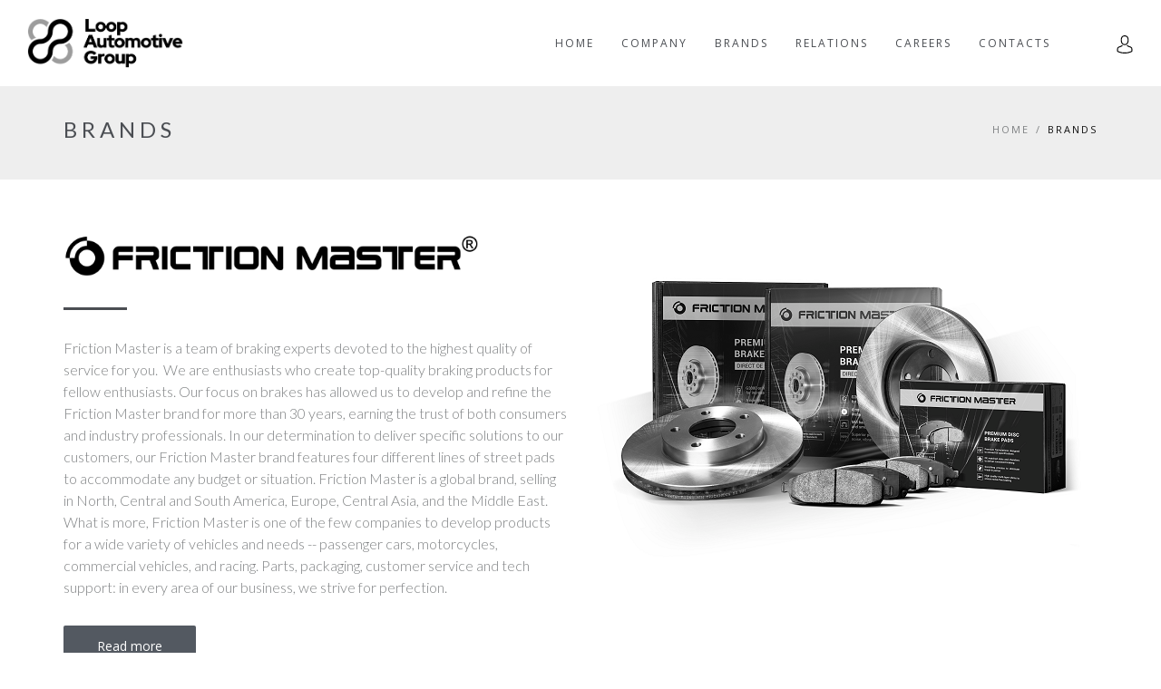

--- FILE ---
content_type: text/html; charset=UTF-8
request_url: https://loopautomotive.com/brands/
body_size: 9079
content:
<!DOCTYPE html>
<html lang="en">
 	<head>
		<title>Loop Automotive</title>
		<meta charset="utf-8">
		<!--[if IE]><meta http-equiv="X-UA-Compatible" content="IE=edge"><![endif]-->
		<meta name="viewport" content="width=device-width, initial-scale=1, maximum-scale=1">
		
		<meta name='robots' content='index, follow, max-image-preview:large, max-snippet:-1, max-video-preview:-1' />

	<!-- This site is optimized with the Yoast SEO plugin v20.5 - https://yoast.com/wordpress/plugins/seo/ -->
	<link rel="canonical" href="https://loopautomotive.com/brands/" />
	<meta property="og:locale" content="en_US" />
	<meta property="og:type" content="article" />
	<meta property="og:title" content="Brands - Loop Automotive" />
	<meta property="og:url" content="https://loopautomotive.com/brands/" />
	<meta property="og:site_name" content="Loop Automotive" />
	<meta property="article:publisher" content="https://www.facebook.com/loopautomotivellc" />
	<meta property="article:modified_time" content="2020-09-25T20:58:22+00:00" />
	<meta name="twitter:card" content="summary_large_image" />
	<script type="application/ld+json" class="yoast-schema-graph">{"@context":"https://schema.org","@graph":[{"@type":"WebPage","@id":"https://loopautomotive.com/brands/","url":"https://loopautomotive.com/brands/","name":"Brands - Loop Automotive","isPartOf":{"@id":"https://loopautomotive.com/#website"},"datePublished":"2020-09-25T20:40:26+00:00","dateModified":"2020-09-25T20:58:22+00:00","breadcrumb":{"@id":"https://loopautomotive.com/brands/#breadcrumb"},"inLanguage":"en-US","potentialAction":[{"@type":"ReadAction","target":["https://loopautomotive.com/brands/"]}]},{"@type":"BreadcrumbList","@id":"https://loopautomotive.com/brands/#breadcrumb","itemListElement":[{"@type":"ListItem","position":1,"name":"Home","item":"https://loopautomotive.com/"},{"@type":"ListItem","position":2,"name":"Brands"}]},{"@type":"WebSite","@id":"https://loopautomotive.com/#website","url":"https://loopautomotive.com/","name":"Loop Automotive","description":"Loop Automotive","publisher":{"@id":"https://loopautomotive.com/#organization"},"potentialAction":[{"@type":"SearchAction","target":{"@type":"EntryPoint","urlTemplate":"https://loopautomotive.com/?s={search_term_string}"},"query-input":"required name=search_term_string"}],"inLanguage":"en-US"},{"@type":"Organization","@id":"https://loopautomotive.com/#organization","name":"Loop Automotive","url":"https://loopautomotive.com/","logo":{"@type":"ImageObject","inLanguage":"en-US","@id":"https://loopautomotive.com/#/schema/logo/image/","url":"http://loopautomotive.com/wp-content/uploads/2020/09/cropped-favicon-3.png","contentUrl":"http://loopautomotive.com/wp-content/uploads/2020/09/cropped-favicon-3.png","width":512,"height":512,"caption":"Loop Automotive"},"image":{"@id":"https://loopautomotive.com/#/schema/logo/image/"},"sameAs":["https://www.facebook.com/loopautomotivellc"]}]}</script>
	<!-- / Yoast SEO plugin. -->


<script type="text/javascript">
window._wpemojiSettings = {"baseUrl":"https:\/\/s.w.org\/images\/core\/emoji\/14.0.0\/72x72\/","ext":".png","svgUrl":"https:\/\/s.w.org\/images\/core\/emoji\/14.0.0\/svg\/","svgExt":".svg","source":{"concatemoji":"https:\/\/loopautomotive.com\/wp-includes\/js\/wp-emoji-release.min.js?ver=6.2.8"}};
/*! This file is auto-generated */
!function(e,a,t){var n,r,o,i=a.createElement("canvas"),p=i.getContext&&i.getContext("2d");function s(e,t){p.clearRect(0,0,i.width,i.height),p.fillText(e,0,0);e=i.toDataURL();return p.clearRect(0,0,i.width,i.height),p.fillText(t,0,0),e===i.toDataURL()}function c(e){var t=a.createElement("script");t.src=e,t.defer=t.type="text/javascript",a.getElementsByTagName("head")[0].appendChild(t)}for(o=Array("flag","emoji"),t.supports={everything:!0,everythingExceptFlag:!0},r=0;r<o.length;r++)t.supports[o[r]]=function(e){if(p&&p.fillText)switch(p.textBaseline="top",p.font="600 32px Arial",e){case"flag":return s("\ud83c\udff3\ufe0f\u200d\u26a7\ufe0f","\ud83c\udff3\ufe0f\u200b\u26a7\ufe0f")?!1:!s("\ud83c\uddfa\ud83c\uddf3","\ud83c\uddfa\u200b\ud83c\uddf3")&&!s("\ud83c\udff4\udb40\udc67\udb40\udc62\udb40\udc65\udb40\udc6e\udb40\udc67\udb40\udc7f","\ud83c\udff4\u200b\udb40\udc67\u200b\udb40\udc62\u200b\udb40\udc65\u200b\udb40\udc6e\u200b\udb40\udc67\u200b\udb40\udc7f");case"emoji":return!s("\ud83e\udef1\ud83c\udffb\u200d\ud83e\udef2\ud83c\udfff","\ud83e\udef1\ud83c\udffb\u200b\ud83e\udef2\ud83c\udfff")}return!1}(o[r]),t.supports.everything=t.supports.everything&&t.supports[o[r]],"flag"!==o[r]&&(t.supports.everythingExceptFlag=t.supports.everythingExceptFlag&&t.supports[o[r]]);t.supports.everythingExceptFlag=t.supports.everythingExceptFlag&&!t.supports.flag,t.DOMReady=!1,t.readyCallback=function(){t.DOMReady=!0},t.supports.everything||(n=function(){t.readyCallback()},a.addEventListener?(a.addEventListener("DOMContentLoaded",n,!1),e.addEventListener("load",n,!1)):(e.attachEvent("onload",n),a.attachEvent("onreadystatechange",function(){"complete"===a.readyState&&t.readyCallback()})),(e=t.source||{}).concatemoji?c(e.concatemoji):e.wpemoji&&e.twemoji&&(c(e.twemoji),c(e.wpemoji)))}(window,document,window._wpemojiSettings);
</script>
<style type="text/css">
img.wp-smiley,
img.emoji {
	display: inline !important;
	border: none !important;
	box-shadow: none !important;
	height: 1em !important;
	width: 1em !important;
	margin: 0 0.07em !important;
	vertical-align: -0.1em !important;
	background: none !important;
	padding: 0 !important;
}
</style>
	<link rel='stylesheet' id='wp-block-library-css' href='https://loopautomotive.com/wp-includes/css/dist/block-library/style.min.css?ver=6.2.8' type='text/css' media='all' />
<link rel='stylesheet' id='classic-theme-styles-css' href='https://loopautomotive.com/wp-includes/css/classic-themes.min.css?ver=6.2.8' type='text/css' media='all' />
<style id='global-styles-inline-css' type='text/css'>
body{--wp--preset--color--black: #000000;--wp--preset--color--cyan-bluish-gray: #abb8c3;--wp--preset--color--white: #ffffff;--wp--preset--color--pale-pink: #f78da7;--wp--preset--color--vivid-red: #cf2e2e;--wp--preset--color--luminous-vivid-orange: #ff6900;--wp--preset--color--luminous-vivid-amber: #fcb900;--wp--preset--color--light-green-cyan: #7bdcb5;--wp--preset--color--vivid-green-cyan: #00d084;--wp--preset--color--pale-cyan-blue: #8ed1fc;--wp--preset--color--vivid-cyan-blue: #0693e3;--wp--preset--color--vivid-purple: #9b51e0;--wp--preset--gradient--vivid-cyan-blue-to-vivid-purple: linear-gradient(135deg,rgba(6,147,227,1) 0%,rgb(155,81,224) 100%);--wp--preset--gradient--light-green-cyan-to-vivid-green-cyan: linear-gradient(135deg,rgb(122,220,180) 0%,rgb(0,208,130) 100%);--wp--preset--gradient--luminous-vivid-amber-to-luminous-vivid-orange: linear-gradient(135deg,rgba(252,185,0,1) 0%,rgba(255,105,0,1) 100%);--wp--preset--gradient--luminous-vivid-orange-to-vivid-red: linear-gradient(135deg,rgba(255,105,0,1) 0%,rgb(207,46,46) 100%);--wp--preset--gradient--very-light-gray-to-cyan-bluish-gray: linear-gradient(135deg,rgb(238,238,238) 0%,rgb(169,184,195) 100%);--wp--preset--gradient--cool-to-warm-spectrum: linear-gradient(135deg,rgb(74,234,220) 0%,rgb(151,120,209) 20%,rgb(207,42,186) 40%,rgb(238,44,130) 60%,rgb(251,105,98) 80%,rgb(254,248,76) 100%);--wp--preset--gradient--blush-light-purple: linear-gradient(135deg,rgb(255,206,236) 0%,rgb(152,150,240) 100%);--wp--preset--gradient--blush-bordeaux: linear-gradient(135deg,rgb(254,205,165) 0%,rgb(254,45,45) 50%,rgb(107,0,62) 100%);--wp--preset--gradient--luminous-dusk: linear-gradient(135deg,rgb(255,203,112) 0%,rgb(199,81,192) 50%,rgb(65,88,208) 100%);--wp--preset--gradient--pale-ocean: linear-gradient(135deg,rgb(255,245,203) 0%,rgb(182,227,212) 50%,rgb(51,167,181) 100%);--wp--preset--gradient--electric-grass: linear-gradient(135deg,rgb(202,248,128) 0%,rgb(113,206,126) 100%);--wp--preset--gradient--midnight: linear-gradient(135deg,rgb(2,3,129) 0%,rgb(40,116,252) 100%);--wp--preset--duotone--dark-grayscale: url('#wp-duotone-dark-grayscale');--wp--preset--duotone--grayscale: url('#wp-duotone-grayscale');--wp--preset--duotone--purple-yellow: url('#wp-duotone-purple-yellow');--wp--preset--duotone--blue-red: url('#wp-duotone-blue-red');--wp--preset--duotone--midnight: url('#wp-duotone-midnight');--wp--preset--duotone--magenta-yellow: url('#wp-duotone-magenta-yellow');--wp--preset--duotone--purple-green: url('#wp-duotone-purple-green');--wp--preset--duotone--blue-orange: url('#wp-duotone-blue-orange');--wp--preset--font-size--small: 13px;--wp--preset--font-size--medium: 20px;--wp--preset--font-size--large: 36px;--wp--preset--font-size--x-large: 42px;--wp--preset--spacing--20: 0.44rem;--wp--preset--spacing--30: 0.67rem;--wp--preset--spacing--40: 1rem;--wp--preset--spacing--50: 1.5rem;--wp--preset--spacing--60: 2.25rem;--wp--preset--spacing--70: 3.38rem;--wp--preset--spacing--80: 5.06rem;--wp--preset--shadow--natural: 6px 6px 9px rgba(0, 0, 0, 0.2);--wp--preset--shadow--deep: 12px 12px 50px rgba(0, 0, 0, 0.4);--wp--preset--shadow--sharp: 6px 6px 0px rgba(0, 0, 0, 0.2);--wp--preset--shadow--outlined: 6px 6px 0px -3px rgba(255, 255, 255, 1), 6px 6px rgba(0, 0, 0, 1);--wp--preset--shadow--crisp: 6px 6px 0px rgba(0, 0, 0, 1);}:where(.is-layout-flex){gap: 0.5em;}body .is-layout-flow > .alignleft{float: left;margin-inline-start: 0;margin-inline-end: 2em;}body .is-layout-flow > .alignright{float: right;margin-inline-start: 2em;margin-inline-end: 0;}body .is-layout-flow > .aligncenter{margin-left: auto !important;margin-right: auto !important;}body .is-layout-constrained > .alignleft{float: left;margin-inline-start: 0;margin-inline-end: 2em;}body .is-layout-constrained > .alignright{float: right;margin-inline-start: 2em;margin-inline-end: 0;}body .is-layout-constrained > .aligncenter{margin-left: auto !important;margin-right: auto !important;}body .is-layout-constrained > :where(:not(.alignleft):not(.alignright):not(.alignfull)){max-width: var(--wp--style--global--content-size);margin-left: auto !important;margin-right: auto !important;}body .is-layout-constrained > .alignwide{max-width: var(--wp--style--global--wide-size);}body .is-layout-flex{display: flex;}body .is-layout-flex{flex-wrap: wrap;align-items: center;}body .is-layout-flex > *{margin: 0;}:where(.wp-block-columns.is-layout-flex){gap: 2em;}.has-black-color{color: var(--wp--preset--color--black) !important;}.has-cyan-bluish-gray-color{color: var(--wp--preset--color--cyan-bluish-gray) !important;}.has-white-color{color: var(--wp--preset--color--white) !important;}.has-pale-pink-color{color: var(--wp--preset--color--pale-pink) !important;}.has-vivid-red-color{color: var(--wp--preset--color--vivid-red) !important;}.has-luminous-vivid-orange-color{color: var(--wp--preset--color--luminous-vivid-orange) !important;}.has-luminous-vivid-amber-color{color: var(--wp--preset--color--luminous-vivid-amber) !important;}.has-light-green-cyan-color{color: var(--wp--preset--color--light-green-cyan) !important;}.has-vivid-green-cyan-color{color: var(--wp--preset--color--vivid-green-cyan) !important;}.has-pale-cyan-blue-color{color: var(--wp--preset--color--pale-cyan-blue) !important;}.has-vivid-cyan-blue-color{color: var(--wp--preset--color--vivid-cyan-blue) !important;}.has-vivid-purple-color{color: var(--wp--preset--color--vivid-purple) !important;}.has-black-background-color{background-color: var(--wp--preset--color--black) !important;}.has-cyan-bluish-gray-background-color{background-color: var(--wp--preset--color--cyan-bluish-gray) !important;}.has-white-background-color{background-color: var(--wp--preset--color--white) !important;}.has-pale-pink-background-color{background-color: var(--wp--preset--color--pale-pink) !important;}.has-vivid-red-background-color{background-color: var(--wp--preset--color--vivid-red) !important;}.has-luminous-vivid-orange-background-color{background-color: var(--wp--preset--color--luminous-vivid-orange) !important;}.has-luminous-vivid-amber-background-color{background-color: var(--wp--preset--color--luminous-vivid-amber) !important;}.has-light-green-cyan-background-color{background-color: var(--wp--preset--color--light-green-cyan) !important;}.has-vivid-green-cyan-background-color{background-color: var(--wp--preset--color--vivid-green-cyan) !important;}.has-pale-cyan-blue-background-color{background-color: var(--wp--preset--color--pale-cyan-blue) !important;}.has-vivid-cyan-blue-background-color{background-color: var(--wp--preset--color--vivid-cyan-blue) !important;}.has-vivid-purple-background-color{background-color: var(--wp--preset--color--vivid-purple) !important;}.has-black-border-color{border-color: var(--wp--preset--color--black) !important;}.has-cyan-bluish-gray-border-color{border-color: var(--wp--preset--color--cyan-bluish-gray) !important;}.has-white-border-color{border-color: var(--wp--preset--color--white) !important;}.has-pale-pink-border-color{border-color: var(--wp--preset--color--pale-pink) !important;}.has-vivid-red-border-color{border-color: var(--wp--preset--color--vivid-red) !important;}.has-luminous-vivid-orange-border-color{border-color: var(--wp--preset--color--luminous-vivid-orange) !important;}.has-luminous-vivid-amber-border-color{border-color: var(--wp--preset--color--luminous-vivid-amber) !important;}.has-light-green-cyan-border-color{border-color: var(--wp--preset--color--light-green-cyan) !important;}.has-vivid-green-cyan-border-color{border-color: var(--wp--preset--color--vivid-green-cyan) !important;}.has-pale-cyan-blue-border-color{border-color: var(--wp--preset--color--pale-cyan-blue) !important;}.has-vivid-cyan-blue-border-color{border-color: var(--wp--preset--color--vivid-cyan-blue) !important;}.has-vivid-purple-border-color{border-color: var(--wp--preset--color--vivid-purple) !important;}.has-vivid-cyan-blue-to-vivid-purple-gradient-background{background: var(--wp--preset--gradient--vivid-cyan-blue-to-vivid-purple) !important;}.has-light-green-cyan-to-vivid-green-cyan-gradient-background{background: var(--wp--preset--gradient--light-green-cyan-to-vivid-green-cyan) !important;}.has-luminous-vivid-amber-to-luminous-vivid-orange-gradient-background{background: var(--wp--preset--gradient--luminous-vivid-amber-to-luminous-vivid-orange) !important;}.has-luminous-vivid-orange-to-vivid-red-gradient-background{background: var(--wp--preset--gradient--luminous-vivid-orange-to-vivid-red) !important;}.has-very-light-gray-to-cyan-bluish-gray-gradient-background{background: var(--wp--preset--gradient--very-light-gray-to-cyan-bluish-gray) !important;}.has-cool-to-warm-spectrum-gradient-background{background: var(--wp--preset--gradient--cool-to-warm-spectrum) !important;}.has-blush-light-purple-gradient-background{background: var(--wp--preset--gradient--blush-light-purple) !important;}.has-blush-bordeaux-gradient-background{background: var(--wp--preset--gradient--blush-bordeaux) !important;}.has-luminous-dusk-gradient-background{background: var(--wp--preset--gradient--luminous-dusk) !important;}.has-pale-ocean-gradient-background{background: var(--wp--preset--gradient--pale-ocean) !important;}.has-electric-grass-gradient-background{background: var(--wp--preset--gradient--electric-grass) !important;}.has-midnight-gradient-background{background: var(--wp--preset--gradient--midnight) !important;}.has-small-font-size{font-size: var(--wp--preset--font-size--small) !important;}.has-medium-font-size{font-size: var(--wp--preset--font-size--medium) !important;}.has-large-font-size{font-size: var(--wp--preset--font-size--large) !important;}.has-x-large-font-size{font-size: var(--wp--preset--font-size--x-large) !important;}
.wp-block-navigation a:where(:not(.wp-element-button)){color: inherit;}
:where(.wp-block-columns.is-layout-flex){gap: 2em;}
.wp-block-pullquote{font-size: 1.5em;line-height: 1.6;}
</style>
<link rel="https://api.w.org/" href="https://loopautomotive.com/wp-json/" /><link rel="alternate" type="application/json" href="https://loopautomotive.com/wp-json/wp/v2/pages/9" /><link rel="EditURI" type="application/rsd+xml" title="RSD" href="https://loopautomotive.com/xmlrpc.php?rsd" />
<link rel="wlwmanifest" type="application/wlwmanifest+xml" href="https://loopautomotive.com/wp-includes/wlwmanifest.xml" />
<meta name="generator" content="WordPress 6.2.8" />
<link rel='shortlink' href='https://loopautomotive.com/?p=9' />
<link rel="alternate" type="application/json+oembed" href="https://loopautomotive.com/wp-json/oembed/1.0/embed?url=https%3A%2F%2Floopautomotive.com%2Fbrands%2F" />
<link rel="alternate" type="text/xml+oembed" href="https://loopautomotive.com/wp-json/oembed/1.0/embed?url=https%3A%2F%2Floopautomotive.com%2Fbrands%2F&#038;format=xml" />
<link rel="icon" href="https://loopautomotive.com/wp-content/uploads/2025/02/cropped-Loop-automotive_logo_symbol-32x32.png" sizes="32x32" />
<link rel="icon" href="https://loopautomotive.com/wp-content/uploads/2025/02/cropped-Loop-automotive_logo_symbol-192x192.png" sizes="192x192" />
<link rel="apple-touch-icon" href="https://loopautomotive.com/wp-content/uploads/2025/02/cropped-Loop-automotive_logo_symbol-180x180.png" />
<meta name="msapplication-TileImage" content="https://loopautomotive.com/wp-content/uploads/2025/02/cropped-Loop-automotive_logo_symbol-270x270.png" />
		<link rel="stylesheet" type="text/css" href="https://loopautomotive.com/wp-content/themes/loopautomotive/css/flexslider.css"  >
		<link rel="stylesheet" href="https://loopautomotive.com/wp-content/themes/loopautomotive/css/bootstrap.min.css">
		<link href='https://fonts.googleapis.com/css?family=Lato:300,400,700%7COpen+Sans:400,300,700' rel='stylesheet' type='text/css'>
		<link rel="stylesheet" href="https://loopautomotive.com/wp-content/themes/loopautomotive/css/icons-fonts.css" >
		<link rel="stylesheet" href="https://loopautomotive.com/wp-content/themes/loopautomotive/css/style.css?ver=1.4" >
		<link rel='stylesheet' href="https://loopautomotive.com/wp-content/themes/loopautomotive/css/animate.min.css">

    <!-- IE Warning CSS -->
		<!--[if lte IE 8]><link rel="stylesheet" type="text/css" href="https://loopautomotive.com/wp-content/themes/loopautomotive/css/ie-warning.css" ><![endif]-->
		<!--[if lte IE 8]><link rel="stylesheet" type="text/css" href="https://loopautomotive.com/wp-content/themes/loopautomotive/css/ie8-fix.css" ><![endif]-->

    <!-- Magnific popup  in style.css	Owl Carousel Assets in style.css -->

<!-- CSS end -->

<!-- JS begin some js files in bottom of file-->

		<!-- HTML5 Shim and Respond.js IE8 support of HTML5 elements and media queries -->
		<!-- WARNING: Respond.js doesn't work if you view the page via file:// -->
		<!--[if lt IE 9]>
		  <script src="https://oss.maxcdn.com/libs/html5shiv/3.7.0/html5shiv.js"></script>
		  <script src="https://oss.maxcdn.com/libs/respond.js/1.4.2/respond.min.js"></script>
		<![endif]-->

    <!-- Modernizr -->
    <!-- <script src="https://loopautomotive.com/wp-content/themes/loopautomotive/js/modernizr.js"></script> -->

	</head>
	<body>

		<!-- LOADER -->
		<div id="loader-overflow">
      <div id="loader3">Please enable JS</div>
    </div>

		<div id="wrap" class="boxed ">
			<div class="grey-bg"> <!-- Grey BG  -->

				<header id="nav" class="header header-1 no-transparent mobile-no-transparent">

				  <div class="header-wrapper">
					<div class="container-m-30 clearfix">
					  <div class="logo-row">
						<div class="logo-container-2">
							<div class="logo-2">
							<a href="/" class="clearfix">
								<img src="https://loopautomotive.com/wp-content/uploads/2025/02/Loop-automotive-group_logo.png" class="logo-img" alt="Logo">
							</a>
							</div>
						</div>
						<div class="menu-btn-respons-container">
							<button type="button" class="navbar-toggle btn-navbar collapsed" data-toggle="collapse" data-target="#main-menu .navbar-collapse">
								<span aria-hidden="true" class="icon_menu hamb-mob-icon"></span>
							</button>
						</div>
					 </div>
					</div>
					<div class="main-menu-container">
						  <div class="container-m-30 clearfix">
								<div id="main-menu">
								  <div class="navbar navbar-default" role="navigation">
									<nav class="collapse collapsing navbar-collapse right-1024">
										<a href="https://app.loopautomotive.com" class="button__log_in hidden-xs" target="_blank"><img src="/wp-content/themes/loopautomotive/images/user.svg" alt="Log In"></a>
										<a href="https://app.loopautomotive.com" class="button__log_in hidden-md hidden-lg hidden-sm" target="_blank"><img src="/wp-content/themes/loopautomotive/images/user-white.svg" alt="Log In"></a>
										<ul id="menu-main" class="nav navbar-nav"><li id="menu-item-23" class="menu-item menu-item-type-post_type menu-item-object-page menu-item-home menu-item-23"><a href="https://loopautomotive.com/">Home</a></li>
<li id="menu-item-22" class="menu-item menu-item-type-post_type menu-item-object-page menu-item-has-children menu-item-22"><a href="https://loopautomotive.com/company/">Company</a>
<ul class="sub-menu sub">
	<li id="menu-item-294" class="menu-item menu-item-type-post_type menu-item-object-page menu-item-294"><a href="https://loopautomotive.com/company/about-company/">About Company</a></li>
	<li id="menu-item-296" class="menu-item menu-item-type-post_type menu-item-object-page menu-item-296"><a href="https://loopautomotive.com/company/operations/">Operations</a></li>
	<li id="menu-item-295" class="menu-item menu-item-type-post_type menu-item-object-page menu-item-295"><a href="https://loopautomotive.com/company/responsibility/">Corporate Responsibility</a></li>
	<li id="menu-item-297" class="menu-item menu-item-type-post_type menu-item-object-page menu-item-297"><a href="https://loopautomotive.com/company/membership/">Membership</a></li>
	<li id="menu-item-298" class="menu-item menu-item-type-post_type menu-item-object-page menu-item-298"><a href="https://loopautomotive.com/company/global-presence/">Global Presence</a></li>
</ul>
</li>
<li id="menu-item-21" class="menu-item menu-item-type-post_type menu-item-object-page current-menu-item page_item page-item-9 current_page_item menu-item-has-children menu-item-21"><a href="https://loopautomotive.com/brands/" aria-current="page">Brands</a>
<ul class="sub-menu sub">
	<li id="menu-item-193" class="menu-item menu-item-type-post_type menu-item-object-page menu-item-193"><a href="https://loopautomotive.com/brands/friction-master/">Friction Master®</a></li>
	<li id="menu-item-192" class="menu-item menu-item-type-post_type menu-item-object-page menu-item-192"><a href="https://loopautomotive.com/brands/loop/">L88P.com™</a></li>
	<li id="menu-item-191" class="menu-item menu-item-type-post_type menu-item-object-page menu-item-191"><a href="https://loopautomotive.com/brands/eraser/">Eraser®</a></li>
</ul>
</li>
<li id="menu-item-20" class="menu-item menu-item-type-post_type menu-item-object-page menu-item-has-children menu-item-20"><a href="https://loopautomotive.com/relations/">Relations</a>
<ul class="sub-menu sub">
	<li id="menu-item-190" class="menu-item menu-item-type-post_type menu-item-object-page menu-item-190"><a href="https://loopautomotive.com/relations/dealers/">Dealers</a></li>
	<li id="menu-item-189" class="menu-item menu-item-type-post_type menu-item-object-page menu-item-189"><a href="https://loopautomotive.com/relations/press-release/">Press-release</a></li>
	<li id="menu-item-188" class="menu-item menu-item-type-post_type menu-item-object-page menu-item-188"><a href="https://loopautomotive.com/relations/presentation/">Presentation</a></li>
	<li id="menu-item-187" class="menu-item menu-item-type-post_type menu-item-object-page menu-item-187"><a href="https://loopautomotive.com/relations/sponsorship/">Sponsorship</a></li>
</ul>
</li>
<li id="menu-item-19" class="menu-item menu-item-type-post_type menu-item-object-page menu-item-has-children menu-item-19"><a href="https://loopautomotive.com/careers/">Careers</a>
<ul class="sub-menu sub">
	<li id="menu-item-186" class="menu-item menu-item-type-post_type menu-item-object-page menu-item-186"><a href="https://loopautomotive.com/careers/join-the-team/">Join the Team</a></li>
	<li id="menu-item-184" class="menu-item menu-item-type-post_type menu-item-object-page menu-item-184"><a href="https://loopautomotive.com/careers/benefits/">Benefits</a></li>
	<li id="menu-item-185" class="menu-item menu-item-type-post_type menu-item-object-page menu-item-185"><a href="https://loopautomotive.com/careers/students/">Students</a></li>
</ul>
</li>
<li id="menu-item-18" class="menu-item menu-item-type-post_type menu-item-object-page menu-item-18"><a href="https://loopautomotive.com/contacts/">Contacts</a></li>
</ul>									</nav>

								  </div>

								</div>
						  </div>
					</div>
				  </div>

				</header>
<div class="page-title-cont page-title-small grey-light-bg">
	<div class="relative container align-left">
		<div class="row">
			<div class="col-md-8">
				<h1 class="page-title">Brands</h1>
			</div>
			<div class="col-md-4">
				<div class="breadcrumbs">
					<a href="https://loopautomotive.com/">Home</a><span class="slash-divider">/</span><span class="bread-current">Brands</span>
				</div>
			</div>
		</div>
	</div>
</div>
<div class="h30"></div>

<div class="page-section item-brand">
	<div class="container">
		<div class="row">
			<div class="col-md-6 wow fadeInLeft equal-height" style="visibility: visible; animation-name: fadeInLeft;">
				<div>
					<img class="logo-brand " src="https://loopautomotive.com/wp-content/uploads/2020/10/Friction-Master-logo-black.png" alt="Friction Master®">
					<div class="line-3-70 mb-30"></div>
					<p>Friction Master is a team of braking experts devoted to the highest quality of service for you.  We are enthusiasts who create top-quality braking products for fellow enthusiasts.

Our focus on brakes has allowed us to develop and refine the Friction Master brand for more than 30 years, earning the trust of both consumers and industry professionals. In our determination to deliver specific solutions to our customers, our Friction Master brand features four different lines of street pads to accommodate any budget or situation. Friction Master is a global brand, selling in North, Central and South America, Europe, Central Asia, and the Middle East.

What is more, Friction Master is one of the few companies to develop products for a wide variety of vehicles and needs -- passenger cars, motorcycles, commercial vehicles, and racing. Parts, packaging, customer service and tech support: in every area of our business, we strive for perfection.</p>
					<a class="button medium gray mt-20" href="https://loopautomotive.com/brands/friction-master/">Read more</a>
				</div>
			</div>
			<div class="col-md-6">
				<div class="row">
					<!-- <div class="fes2-img equal-height" style="height: 459px; background: url(https://loopautomotive.com/wp-content/uploads/2020/10/Friction-master-image-555_360.png) 50% 50% / cover;"></div> -->
					<img src="https://loopautomotive.com/wp-content/uploads/2020/10/Friction-master-image-555_360.png" alt="Friction Master®">
				</div>
			</div>
		</div>
	</div>
</div>


<div class="page-section item-brand">
	<div class="container">
		<div class="row">

			<div class="col-md-6">
				<div class="row">
					<!-- <div class="fes2-img equal-height" style="height: 459px; background: url(https://loopautomotive.com/wp-content/uploads/2020/11/DSC05251-1-scaled-555x360.jpg) 50% 50% / cover;"></div> -->
					<img src="https://loopautomotive.com/wp-content/uploads/2020/11/DSC05251-1-scaled-555x360.jpg" alt="L88P.com™">
				</div>
			</div>
			<div class="col-md-6 wow fadeInLeft equal-height" style="visibility: visible; animation-name: fadeInLeft;">
				<div>
					<img class="logo-brand  logo_loop" src="https://loopautomotive.com/wp-content/uploads/2020/09/logo-red.png" alt="L88P.com™">
					<!-- <div class="title-fs-45">
						<span class="bold">L88P.com™</span>
					</div> -->
					<div class="line-3-70 mb-30"></div>
					<p>At LOOP, we deal with only the most Premiere Manufactured Auto-Parts and Accessories for your Automotive Vehicle.

We Cater to a Large International Market, and our products can be bought and found in use around the World.</p>
					<a class="button medium gray mt-20" href="https://loopautomotive.com/brands/loop/">Read more</a>
				</div>
			</div>

		</div>
	</div>
</div>
<div class="page-section item-brand">
	<div class="container">
		<div class="row">
			<div class="col-md-6 wow fadeInLeft equal-height" style="visibility: visible; animation-name: fadeInLeft;">
				<div>
					<img class="logo-brand  logo_eraser" src="https://loopautomotive.com/wp-content/uploads/2023/07/eraser_logo-555-201.png" alt="Eraser®">
					<div class="line-3-70 mb-30"></div>
					<p>Eraser® Wiper Blades, an American wiper blades manufacturer headquartered in Chicago, in the heart of the Midwest, has become a leading name in the industry. With subsidiaries worldwide, overseas sales offices, and an extensive sales partner network, Eraser® Wipers has achieved a remarkable global presence.</p>
					<a class="button medium gray mt-20" href="https://loopautomotive.com/brands/eraser/">Read more</a>
				</div>
			</div>
			<div class="col-md-6">
				<div class="row">
					<!-- <div class="fes2-img equal-height" style="height: 459px; background: url(https://loopautomotive.com/wp-content/uploads/2023/07/Conventional_packaging_w-555x360.png) 50% 50% / cover;"></div> -->
					<img src="https://loopautomotive.com/wp-content/uploads/2023/07/Conventional_packaging_w-555x360.png" alt="Eraser®">
				</div>
			</div>
		</div>
	</div>
</div>


<div id="counter-1" class="page-section p-80-cont grey-light-bg">
	<div class="container">
		<div  class="row text-center">
						<div class="col-xs-6 col-sm-3">
				<div class="count-number">
					4				</div>
				<div class="count-descr">
					<span class="count-title">CONTINENTS</span>
				</div>
			</div>
						<div class="col-xs-6 col-sm-3">
				<div class="count-number">
					11				</div>
				<div class="count-descr">
					<span class="count-title">OFFICES WORLDWIDE</span>
				</div>
			</div>
						<div class="col-xs-6 col-sm-3">
				<div class="count-number">
					530000				</div>
				<div class="count-descr">
					<span class="count-title">SQUARE FEET OF WAREHOUSE SPACE</span>
				</div>
			</div>
						<div class="col-xs-6 col-sm-3">
				<div class="count-number">
					107500				</div>
				<div class="count-descr">
					<span class="count-title">SKUs</span>
				</div>
			</div>
					</div>
	</div>
</div>
<footer class="page-section pt-80 pb-30">
	<div class="container">
		<div class="row">

			<div class="col-md-3 col-sm-3 widget">
				<div class="logo-footer-cont">
					<a href="https://loopautomotive.com/">
						<img class="logo-footer" src="https://loopautomotive.com/wp-content/uploads/2025/02/Loop-automotive-group_logo.png" alt="logo">
					</a>
				</div>
				<p class="mt-10"></p>

			</div>

			<div class="col-md-3 col-sm-3 widget">
				<h4>Navigate</h4>
				<ul id="menu-main-1" class="links-list bold a-text-cont"><li class="menu-item menu-item-type-post_type menu-item-object-page menu-item-home menu-item-23"><a href="https://loopautomotive.com/">Home</a></li>
<li class="menu-item menu-item-type-post_type menu-item-object-page menu-item-22"><a href="https://loopautomotive.com/company/">Company</a></li>
<li class="menu-item menu-item-type-post_type menu-item-object-page current-menu-item page_item page-item-9 current_page_item menu-item-21"><a href="https://loopautomotive.com/brands/" aria-current="page">Brands</a></li>
<li class="menu-item menu-item-type-post_type menu-item-object-page menu-item-20"><a href="https://loopautomotive.com/relations/">Relations</a></li>
<li class="menu-item menu-item-type-post_type menu-item-object-page menu-item-19"><a href="https://loopautomotive.com/careers/">Careers</a></li>
<li class="menu-item menu-item-type-post_type menu-item-object-page menu-item-18"><a href="https://loopautomotive.com/contacts/">Contacts</a></li>
</ul>			</div>

			<div class="col-md-3 col-sm-3 widget">
				<!-- <h4>Relations</h4>
				<ul id="menu-relations" class="links-list bold a-text-cont"><li id="menu-item-130" class="menu-item menu-item-type-post_type menu-item-object-page menu-item-130"><a href="https://loopautomotive.com/relations/sponsorship/">Sponsorship</a></li>
<li id="menu-item-131" class="menu-item menu-item-type-post_type menu-item-object-page menu-item-131"><a href="https://loopautomotive.com/relations/presentation/">Presentation</a></li>
<li id="menu-item-132" class="menu-item menu-item-type-post_type menu-item-object-page menu-item-132"><a href="https://loopautomotive.com/relations/press-release/">Press-release</a></li>
<li id="menu-item-133" class="menu-item menu-item-type-post_type menu-item-object-page menu-item-133"><a href="https://loopautomotive.com/relations/dealers/">Dealers</a></li>
</ul> -->
			</div>

			<div class="col-md-3 col-sm-3 widget">
				<h4>Contacts</h4>
				<div class="footer-2-text-cont">
					<address>
						435 N Lewis Ave., Oglesby, IL 61348					</address>
				</div>
				<div class="footer-2-text-cont">
											<a href="tel:+1 224 888 LOOP">+1 224 888 LOOP</a><br>
											<a href="tel:"></a><br>
									</div>
				<div class="footer-2-text-cont">
					<a class="a-text" href="mailto:">info@loopautomotive.com</a>
				</div>
			</div>


		</div>

		<div class="footer-2-copy-cont clearfix">
			<!-- Social Links -->
			<div class="footer-2-soc-a right">
								<a href="https://loopautomotive.com/brands/friction-master/" target="_blank">
					<img src="https://loopautomotive.com/wp-content/uploads/2020/10/Friction-Master-logo-black.png" alt="Friction Master®">
				</a>
								<a href="https://loopautomotive.com/brands/loop/" target="_blank">
					<img src="https://loopautomotive.com/wp-content/uploads/2020/09/logo-red.png" alt="L88P.com™">
				</a>
								<a href="https://loopautomotive.com/brands/eraser/" target="_blank">
					<img src="https://loopautomotive.com/wp-content/uploads/2023/07/eraser_logo-555-201.png" alt="Eraser®">
				</a>
				
			</div>
			<div class="left">
				<a class="footer-2-copy" href="#" target="_blank">&copy; Loop Automotive 2026</a>
			</div>
		</div>
	</div>
</footer>

<!-- BACK TO TOP -->
<p id="back-top">
	<a href="#top" title="Back to Top"><span class="icon icon-arrows-up"></span></a>
</p>

</div><!-- End BG -->
</div><!-- End wrap -->

<!-- JS begin -->

<!-- jQuery  -->
<script src="https://loopautomotive.com/wp-content/themes/loopautomotive/js/jquery-1.11.2.min.js"></script>

<!-- Include all compiled plugins (below), or include individual files as needed -->
<script src="https://loopautomotive.com/wp-content/themes/loopautomotive/js/bootstrap.min.js"></script>

<!-- MAGNIFIC POPUP -->
<script src='https://loopautomotive.com/wp-content/themes/loopautomotive/js/jquery.magnific-popup.min.js'></script>

<!-- PORTFOLIO SCRIPTS -->
<script src="https://loopautomotive.com/wp-content/themes/loopautomotive/js/isotope.pkgd.min.js"></script>
<script src="https://loopautomotive.com/wp-content/themes/loopautomotive/js/imagesloaded.pkgd.min.js"></script>
<script src="https://loopautomotive.com/wp-content/themes/loopautomotive/js/masonry.pkgd.min.js"></script>
<script src="https://loopautomotive.com/wp-content/themes/loopautomotive/js/jquery.countTo.js"></script>

<!-- APPEAR -->
<script src="https://loopautomotive.com/wp-content/themes/loopautomotive/js/jquery.appear.js"></script>

<!-- OWL CAROUSEL -->
<script src="https://loopautomotive.com/wp-content/themes/loopautomotive/js/owl.carousel.min.js"></script>

<!-- MAIN SCRIPT -->
<script src="https://loopautomotive.com/wp-content/themes/loopautomotive/js/main.js"></script>

<!-- FLEX SLIDER SCRIPTS  -->
<script src="https://loopautomotive.com/wp-content/themes/loopautomotive/js/jquery.flexslider-min.js"></script>
<script src="https://loopautomotive.com/wp-content/themes/loopautomotive/js/flex-slider.js"></script>

<!-- JS end -->

</body>
</html>


--- FILE ---
content_type: text/css
request_url: https://loopautomotive.com/wp-content/themes/loopautomotive/css/style.css?ver=1.4
body_size: 252256
content:
#loader-overflow {
    display: block;
    width: 100%;
    height: 100%;
    position: fixed;
    top: 0;
    left: 0;
    background: #fefefe;
    z-index: 99999;
}
#loader3 {
    will-change: transform;
    width: 40px;
    height: 40px;
    position: absolute;
    top: 50%;
    left: 50%;
    margin: -20px 0 0 -20px;
    background-color: #b6b6b7;
    border-radius: 50%;
    -webkit-animation: scaleout 1.1s infinite ease-in-out;
    animation: scaleout 1.1s infinite ease-in-out;
    text-indent: -99999px;
    z-index: 999991;
}
@-webkit-keyframes scaleout {
    0% {
        transform: scale(0);
        -webkit-transform: scale(0);
    }
    100% {
        transform: scale(1);
        -webkit-transform: scale(1);
        opacity: 0;
    }
}
@keyframes scaleout {
    0% {
        -webkit-transform: scale(0);
        -ms-transform: scale(0);
        transform: scale(0);
        opacity: 0;
    }
    40% {
        opacity: 1;
    }
    100% {
        -webkit-transform: scale(1);
        -ms-transform: scale(1);
        transform: scale(1);
        opacity: 0;
    }
}
a,
abbr,
acronym,
address,
applet,
b,
big,
body,
caption,
center,
cite,
code,
dd,
del,
dfn,
div,
dl,
dt,
em,
fieldset,
font,
form,
html,
i,
iframe,
img,
ins,
kbd,
label,
legend,
object,
q,
s,
samp,
small,
span,
strike,
strong,
sub,
sup,
tbody,
td,
tfoot,
th,
thead,
tr,
tt,
u,
var {
    margin: 0;
    padding: 0;
    border: 0;
    outline: 0;
}
:focus {
    outline: 0;
}
article,
aside,
details,
figcaption,
figure,
footer,
header,
hgroup,
menu,
nav,
section {
    display: block;
}
table {
    border-collapse: collapse;
    border-spacing: 0;
}
body,
html {
    margin: 0;
    padding: 0;
}
table {
    border-collapse: collapse;
    border-spacing: 0;
}
fieldset,
img {
    border: 0;
}
input {
    border: 1px solid #b0b0b0;
    padding: 3px 5px 4px;
    color: #979797;
}
address,
caption,
cite,
code,
dfn,
th,
var {
    font-style: normal;
    font-weight: 400;
}
caption,
th {
    text-align: left;
}
q:after,
q:before {
    content: "";
}
abbr,
acronym {
    border: 0;
}
body {
    border: 0 none;
    font-size: 100%;
    margin: 0;
    outline: 0 none;
    padding: 0;
    vertical-align: baseline;
    font-size: 14px;
    line-height: 25px;
    font-family: "Open Sans", Arial, Helvetica, sans-serif;
    font-weight: 400;
    color: #7e8082;
    background-color: #fff;
    -webkit-font-smoothing: antialiased !important;
    -webkit-text-size-adjust: 100% !important;
}
.bold {
    font-weight: 700 !important;
}
.font-light {
    font-weight: 100 !important;
}
.font-norm {
    font-weight: 400 !important;
}
::-moz-selection {
    background-color: #ffea00;
    color: #4b4e53;
}
::selection {
    background-color: #ffea00;
    color: #4b4e53;
}
::-moz-selection {
    background-color: #ffea00;
    color: #4b4e53;
}
.relative {
    position: relative;
}
.gsc-selected-option-container.gsc-inline-block {
    width: auto !important;
}
.cd-main-content,
.cd-main-header {
    position: relative;
    -webkit-transition: -webkit-transform 0.3s;
    transition: -webkit-transform 0.3s;
    -o-transition: transform 0.3s;
    transition: transform 0.3s;
    transition: transform 0.3s, -webkit-transform 0.3s;
    -webkit-transform: translateZ(0);
    -ms-transform: translateZ(0);
    transform: translateZ(0);
    will-change: transform;
}
@media only screen and (max-width: 1169px) {
    .cd-main-content.nav-is-visible,
    .cd-main-header.nav-is-visible {
        -webkit-transform: translateX(-260px);
        -ms-transform: translateX(-260px);
        transform: translateX(-260px);
    }
    .nav-on-left .cd-main-content.nav-is-visible,
    .nav-on-left .cd-main-header.nav-is-visible {
        -webkit-transform: translateX(260px);
        -ms-transform: translateX(260px);
        transform: translateX(260px);
    }
}
.cd-main-content {
    background: #e2e3df;
    min-height: 100vh;
    z-index: 2;
}
.cd-main-header {
    height: 50px;
    background: #fff;
    z-index: 3;
}
.nav-is-fixed .cd-main-header {
    position: fixed;
    top: 0;
    left: 0;
    width: 100%;
}
@media only screen and (min-width: 1170px) {
    .cd-main-header {
        height: 80px;
    }
    .cd-main-header:after {
        content: "";
        display: table;
        clear: both;
    }
}
.cd-logo {
    position: absolute;
    top: 12px;
    left: 5%;
}
.cd-logo img {
    display: block;
}
@media only screen and (max-width: 1169px) {
    .nav-on-left .cd-logo {
        left: auto;
        right: 5%;
    }
}
@media only screen and (min-width: 1170px) {
    .cd-logo {
        top: 26px;
        left: 4em;
    }
}
.cd-header-buttons {
    position: absolute;
    display: inline-block;
    padding: 0;
    top: 26px;
    right: 35px;
    z-index: 29;
    -webkit-transition: top 0.4s ease 0s;
    -o-transition: top 0.4s ease 0s;
    transition: top 0.4s ease 0s;
    -webkit-transform: translateZ(0);
    -ms-transform: translateZ(0);
    transform: translateZ(0);
}
.affix .cd-header-buttons {
    top: 10px;
    color: #8b8c8e;
    -webkit-transition: top 0.4s ease 0s;
    -o-transition: top 0.4s ease 0s;
    transition: top 0.4s ease 0s;
    -webkit-transform: translateZ(0);
    -ms-transform: translateZ(0);
    transform: translateZ(0);
}
.cd-header-buttons li {
    display: inline-block;
}
@media only screen and (max-width: 1169px) {
    .nav-on-left .cd-header-buttons {
        right: auto;
        left: 5%;
    }
    .nav-on-left .cd-header-buttons li {
        float: right;
    }
}
.cd-nav-trigger,
.cd-search-trigger {
    position: relative;
    display: block;
    width: 44px;
    height: 44px;
    overflow: hidden;
    white-space: nowrap;
    color: transparent;
    z-index: 3;
}
.cd-search-trigger::after,
.cd-search-trigger::before {
    content: "";
    position: absolute;
    -webkit-transition: opacity 0.3s;
    -o-transition: opacity 0.3s;
    transition: opacity 0.3s;
    -webkit-transform: translateZ(0);
    -ms-transform: translateZ(0);
    transform: translateZ(0);
    -webkit-backface-visibility: hidden;
    backface-visibility: hidden;
}
.cd-search-trigger::before {
    top: 11px;
    left: 11px;
    width: 16px;
    height: 16px;
    border-radius: 50%;
    border: 1px solid #4b4e53;
}
.header-black-white .cd-search-trigger::before {
    border-color: rgba(255, 255, 255, 0.8);
}
.affix.header-black-white .cd-search-trigger::before {
    border-color: #4b4e53;
}
.black-header .cd-search-trigger::before {
    border: 2px solid rgba(255, 255, 255, 0.8);
}
.cd-search-trigger::after {
    height: 1px;
    width: 8px;
    background: #4b4e53;
    bottom: 16px;
    right: 13px;
    -webkit-transform: rotate(45deg);
    -ms-transform: rotate(45deg);
    transform: rotate(45deg);
}
.header-black-white .cd-search-trigger::after {
    background: rgba(255, 255, 255, 0.8);
}
.affix.header-black-white .cd-search-trigger::after {
    background: #4b4e53;
}
.black-header .cd-search-trigger::after {
    background: rgba(255, 255, 255, 0.8);
    height: 2px;
}
.cd-search-trigger span {
    position: absolute;
    height: 100%;
    width: 100%;
    top: 0;
    left: 0;
}
.cd-search-trigger span::after,
.cd-search-trigger span::before {
    content: "";
    position: absolute;
    display: inline-block;
    height: 2px;
    width: 22px;
    top: 50%;
    margin-top: -2px;
    left: 50%;
    margin-left: -11px;
    background: #4b4e53;
    opacity: 0;
    -webkit-transform: translateZ(0);
    -ms-transform: translateZ(0);
    transform: translateZ(0);
    -webkit-backface-visibility: hidden;
    backface-visibility: hidden;
    -webkit-transition: opacity 0.3s, -webkit-transform 0.3s;
    transition: opacity 0.3s, -webkit-transform 0.3s;
    -o-transition: opacity 0.3s, transform 0.3s;
    transition: opacity 0.3s, transform 0.3s;
    transition: opacity 0.3s, transform 0.3s, -webkit-transform 0.3s;
}
.cd-search-trigger span::before {
    -webkit-transform: rotate(45deg);
    -ms-transform: rotate(45deg);
    transform: rotate(45deg);
}
.cd-search-trigger span::after {
    -webkit-transform: rotate(-45deg);
    -ms-transform: rotate(-45deg);
    transform: rotate(-45deg);
}
.cd-search-trigger.search-is-visible::after,
.cd-search-trigger.search-is-visible::before {
    opacity: 0;
}
.cd-search-trigger.search-is-visible span::after,
.cd-search-trigger.search-is-visible span::before {
    opacity: 1;
}
.cd-search-trigger.search-is-visible span::before {
    -webkit-transform: rotate(135deg);
    -ms-transform: rotate(135deg);
    transform: rotate(135deg);
}
.cd-search-trigger.search-is-visible span::after {
    -webkit-transform: rotate(45deg);
    -ms-transform: rotate(45deg);
    transform: rotate(45deg);
}
.cd-search {
    position: absolute;
    height: 50px;
    width: 100%;
    top: 50px;
    left: 0;
    z-index: 3;
    opacity: 0;
    visibility: hidden;
    -webkit-transition: opacity 0.3s 0s, visibility 0s 0.3s, height 0.4s ease 0s;
    -o-transition: opacity 0.3s 0s, visibility 0s 0.3s, height 0.4s ease 0s;
    transition: opacity 0.3s 0s, visibility 0s 0.3s, height 0.4s ease 0s;
    -webkit-transform: translateZ(0);
    -ms-transform: translateZ(0);
    transform: translateZ(0);
}
.cd-search form {
    height: 100%;
    width: 100%;
}
.cd-search input {
    border-radius: 0;
    border: none;
    background: #fff;
    height: 100%;
    width: 100%;
    padding: 0 40px;
    -webkit-box-shadow: inset 0 1px 0 #e2e3df, 0 3px 6px rgba(0, 0, 0, 0.05);
    box-shadow: inset 0 1px 0 #e2e3df, 0 3px 6px rgba(0, 0, 0, 0.05);
    -webkit-appearance: none;
    -moz-appearance: none;
    -ms-appearance: none;
    -o-appearance: none;
    appearance: none;
}
.cd-search input:-ms-input-placeholder,
.cd-search input::-moz-placeholder,
.cd-search input::-webkit-input-placeholder {
    color: #7f7f7f;
}
.cd-search input:focus {
    outline: 0;
}
.cd-search.is-visible {
    opacity: 1;
    visibility: visible;
    -webkit-transition: opacity 0.3s 0s, visibility 0s 0s, height 0.4s ease 0s;
    -o-transition: opacity 0.3s 0s, visibility 0s 0s, height 0.4s ease 0s;
    transition: opacity 0.3s 0s, visibility 0s 0s, height 0.4s ease 0s;
    -webkit-transform: translateZ(0);
    -ms-transform: translateZ(0);
    transform: translateZ(0);
    z-index: 28;
}
.nav-is-fixed .cd-search {
    position: fixed;
}
.cd-search {
    height: 100px;
    top: 0;
}
.affix .cd-search {
    height: 60px;
}
.cd-search input {
    font-size: 24px;
    line-height: 28px;
    font-weight: 300;
}
.cd-overlay {
    position: fixed;
    z-index: 2;
    height: 100%;
    width: 100%;
    top: 0;
    left: 0;
    cursor: pointer;
    background-color: rgba(105, 170, 111, 0.8);
    visibility: hidden;
    opacity: 0;
    -webkit-backface-visibility: hidden;
    backface-visibility: hidden;
    -webkit-transition: opacity 0.3s 0s, visibility 0s 0.3s, -webkit-transform 0.3s 0s;
    transition: opacity 0.3s 0s, visibility 0s 0.3s, -webkit-transform 0.3s 0s;
    -o-transition: opacity 0.3s 0s, visibility 0s 0.3s, transform 0.3s 0s;
    transition: opacity 0.3s 0s, visibility 0s 0.3s, transform 0.3s 0s;
    transition: opacity 0.3s 0s, visibility 0s 0.3s, transform 0.3s 0s, -webkit-transform 0.3s 0s;
}
.cd-overlay.is-visible {
    opacity: 1;
    visibility: visible;
    -webkit-transition: opacity 0.3s 0s, visibility 0s 0s, -webkit-transform 0.3s 0s;
    transition: opacity 0.3s 0s, visibility 0s 0s, -webkit-transform 0.3s 0s;
    -o-transition: opacity 0.3s 0s, visibility 0s 0s, transform 0.3s 0s;
    transition: opacity 0.3s 0s, visibility 0s 0s, transform 0.3s 0s;
    transition: opacity 0.3s 0s, visibility 0s 0s, transform 0.3s 0s, -webkit-transform 0.3s 0s;
}
@media only screen and (max-width: 1169px) {
    .cd-overlay.is-visible {
        -webkit-transform: translateX(-260px);
        -ms-transform: translateX(-260px);
        transform: translateX(-260px);
    }
    .nav-on-left .cd-overlay.is-visible {
        -webkit-transform: translateX(260px);
        -ms-transform: translateX(260px);
        transform: translateX(260px);
    }
    .cd-overlay.is-visible.search-is-visible,
    .nav-on-left .cd-overlay.is-visible.search-is-visible {
        -webkit-transform: translateX(0);
        -ms-transform: translateX(0);
        transform: translateX(0);
    }
}
.no-js .cd-primary-nav {
    position: relative;
    height: auto;
    width: 100%;
    overflow: visible;
    visibility: visible;
    z-index: 2;
}
.no-js .cd-search {
    position: relative;
    top: 0;
    opacity: 1;
    visibility: visible;
}
@media only screen and (min-width: 1170px) {
    .no-js .cd-primary-nav {
        position: absolute;
        z-index: 3;
        display: inline-block;
        width: auto;
        top: 0;
        right: 150px;
        padding: 0;
    }
    .no-js .nav-is-fixed .cd-primary-nav {
        position: fixed;
    }
}
.tp-banner {
    width: 100%;
    position: relative;
}
.dark-bg {
    background: #303236;
}
.tp-banner-fullscreen-container {
    width: 100%;
    position: relative;
    padding: 0;
}
.rs-fullscr-container .tp-leftarrow,
.rs-fullscr-container .tp-rightarrow {
    z-index: 27;
}
.tparrows.preview4 .tp-arr-titleholder {
    font-weight: 400;
}
.rs-fullscr-container {
    width: 100%;
    display: block;
    position: relative;
    overflow: hidden;
    width: 100%;
    position: relative;
    padding: 0;
}
.page-section {
    width: 100%;
    display: block;
    position: relative;
    overflow: hidden;
}
.tp-caption.dark-light-32 {
    color: #4b4e53;
    font-family: Lato, Arial, Helvetica, sans-serif;
    font-size: 32px;
    line-height: 32px;
    font-weight: 300;
}
.tp-caption.dark-black-100 {
    color: #4b4e53;
    font-family: Lato, Arial, Helvetica, sans-serif;
    font-size: 100px;
    line-height: 100px;
    font-weight: 900;
}
.tp-caption.dark-light-100 {
    color: #4b4e53;
    font-family: Lato, Arial, Helvetica, sans-serif;
    font-size: 100px;
    line-height: 100px;
    font-weight: 300;
}
.slider-1-cap-line {
    height: 3px;
    width: 100px;
    background-color: #4b4e53;
}
.slider-bg-white-cap {
    display: none;
    visibility: hidden;
}
.font-white,
.font-white a {
    color: #fff !important;
}
.light-73-wide {
    font-family: Lato, Arial, Helvetica, sans-serif;
    font-size: 73px;
    line-height: 73px;
    font-weight: 300;
    letter-spacing: 24px;
    color: #4b4e53;
}
.light-72-wide {
    font-family: Lato, Arial, Helvetica, sans-serif;
    font-size: 72px;
    line-height: 72px;
    font-weight: 300;
    letter-spacing: 25px;
    color: #4b4e53;
}
.light-70-wide {
    font-family: Lato, Arial, Helvetica, sans-serif;
    font-size: 70px;
    line-height: 70px;
    font-weight: 300;
    letter-spacing: 24px;
    color: #4b4e53;
}
.light-69-wide {
    font-family: Lato, Arial, Helvetica, sans-serif;
    font-size: 69px;
    line-height: 69px;
    font-weight: 300;
    letter-spacing: 20px;
    color: #4b4e53;
}
.light-60-wide {
    font-family: Lato, Arial, Helvetica, sans-serif;
    font-size: 60px;
    line-height: 60px;
    font-weight: 300;
    letter-spacing: 15px;
    color: #4b4e53;
}
.light-60 {
    font-family: Lato, Arial, Helvetica, sans-serif;
    font-size: 60px;
    line-height: 60px;
    font-weight: 300;
    color: #4b4e53;
}
.light-56-wide {
    font-family: Lato, Arial, Helvetica, sans-serif;
    font-size: 56px;
    line-height: 56px;
    font-weight: 300;
    letter-spacing: 25px;
    color: #4b4e53;
}
.light-52-wide {
    font-family: Lato, Arial, Helvetica, sans-serif;
    font-size: 54px;
    line-height: 56px;
    font-weight: 300;
    letter-spacing: 10px;
    color: #4b4e53;
}
.light-50-wide {
    font-family: Lato, Arial, Helvetica, sans-serif;
    font-size: 50px;
    line-height: 64px;
    font-weight: 300;
    letter-spacing: 3px;
    color: #4b4e53;
}
.light-42-wide {
    font-family: Lato, Arial, Helvetica, sans-serif;
    font-size: 42px;
    line-height: 46px;
    font-weight: 300;
    letter-spacing: 2px;
    color: #4b4e53;
}
.norm-42-wide {
    font-family: Lato, Arial, Helvetica, sans-serif;
    font-size: 42px;
    line-height: 46px;
    letter-spacing: 2px;
    color: #4b4e53;
}
.norm-40-wide {
    font-family: Lato, Arial, Helvetica, sans-serif;
    font-size: 40px;
    line-height: 46px;
    letter-spacing: 2px;
    color: #4b4e53;
}
.norm-16-wide {
    font-family: Lato, Arial, Helvetica, sans-serif;
    font-size: 16px;
    line-height: 18px;
    font-weight: 300;
    letter-spacing: 3px;
    color: #4b4e53;
}
.norm-16 {
    font-family: Lato, Arial, Helvetica, sans-serif;
    font-size: 16px;
    line-height: 25px;
    font-weight: 400;
    color: #4b4e53;
}
.w-50 {
    width: 50%;
}
.a-100,
.a-100 span {
    font-size: 100px;
    line-height: 100px;
}
@media only screen and (max-width: 478px) {
    .slider-bg-white-cap {
        display: block;
        visibility: visible;
        height: 240px;
        width: 1500px;
        background-color: rgba(255, 255, 255, 0.9);
    }
    .tp-left {
        left: 60px !important;
    }
    .tp-caption.center-0-478 {
        left: 50% !important;
        -webkit-transform: translateX(-50%) !important;
        -ms-transform: translateX(-50%) !important;
        transform: translateX(-50%) !important;
        -transform: translateZ(0);
    }
    .hide-0-736 {
        display: none;
        visibility: hidden;
    }
    .dark-light-61.tp-resp-24 {
        top: 44% !important;
    }
    .dark-light-54.tp-resp-24 {
        top: 49% !important;
    }
    .dark-black-63.tp-resp-24 {
        top: 54% !important;
    }
    .dark-light-60.tp-resp-24 {
        top: 42% !important;
    }
    .dark-black-60.tp-resp-24 {
        top: 47% !important;
    }
}
@media only screen and (max-width: 736px) {
    .fs16-when-0-736 {
        font-size: 16px !important;
        line-height: 16px !important;
    }
    .fs24-when-0-736 {
        font-size: 24px !important;
        line-height: 24px !important;
    }
}
@media only screen and (min-width: 479px) and (max-width: 736px) {
    .hide-0-736,
    .hide-479-736 {
        display: none !important;
        visibility: hidden;
    }
}
.tp-caption.dark-light-61 {
    color: #4b4e53;
    font-family: Lato, Arial, Helvetica, sans-serif;
    font-size: 61px;
    font-weight: 300;
    letter-spacing: 7px;
}
.tp-caption.dark-black-63 {
    color: #4b4e53;
    font-family: Lato, Arial, Helvetica, sans-serif;
    font-size: 63px;
    font-weight: 900;
    letter-spacing: 5px;
}
.tp-caption.dark-light-54 {
    color: #4b4e53;
    font-family: Lato, Arial, Helvetica, sans-serif;
    font-size: 54px;
    font-weight: 300;
    letter-spacing: 7px;
}
.tp-caption.dark-light-60 {
    color: #4b4e53;
    font-family: Lato, Arial, Helvetica, sans-serif;
    font-size: 75px;
    line-height: 85px;
    font-weight: 300;
}
.tp-caption.dark-black-60 {
    color: #4b4e53;
    font-family: Lato, Arial, Helvetica, sans-serif;
    font-size: 75px;
    line-height: 85px;
    font-weight: 900;
}
.local-scroll-cont {
    width: 40px;
    height: 40px;
    position: absolute;
    bottom: 0;
    left: 50%;
    margin-left: -20px;
    text-align: center;
    z-index: 20;
    -webkit-animation: scroll-down-anim ease-in-out 1s infinite;
    animation: scroll-down-anim ease-in-out 1s infinite;
}
.scroll-down {
    color: #4b4e53;
    font-size: 32px;
}
@-webkit-keyframes scroll-down-anim {
    0% {
        -webkit-transform: translateY(-8px);
        transform: translateY(-8px);
    }
    50% {
        -webkit-transform: translateY(0);
        transform: translateY(0);
    }
    100% {
        -webkit-transform: translateY(-8px);
        transform: translateY(-8px);
    }
}
@keyframes scroll-down-anim {
    0% {
        -webkit-transform: translateY(-8px);
        transform: translateY(-8px);
    }
    50% {
        -webkit-transform: translateY(0);
        transform: translateY(0);
    }
    100% {
        -webkit-transform: translateY(-8px);
        transform: translateY(-8px);
    }
}
img.scale-with-grid {
    max-width: 100%;
    height: auto;
}
img,
video {
    max-width: 100%;
    height: auto;
}
.logo-row {
    position: relative;
    width: 133px;
    z-index: 1;
}
.header-transporent-bg-black {
    background: #303236;
}
.fes1-cont {
    padding-top: 130px;
    padding-bottom: 110px;
}
.fes1-img-cont {
    text-align: center;
}
.fes1-main-title-cont {
    margin: 30px 0 40px 0;
}
.title-fs-60 {
    color: #4b4e53;
    font-family: Lato, Arial, Helvetica, sans-serif;
    font-size: 60px;
    line-height: 60px;
    font-weight: 300;
}
.title-fs-25 {
    color: #4b4e53;
    font-family: Lato, Arial, Helvetica, sans-serif;
    font-size: 25px;
    line-height: 30px;
    font-weight: 300;
}
.line-3-100 {
    margin-top: 15px;
    height: 3px;
    width: 100px;
    background: #4b4e53;
}
.fes1-box {
    position: relative;
    padding-left: 55px;
    padding-bottom: 10px;
}
.fes1-box-icon {
    position: absolute;
    top: 0;
    left: 0;
    color: #4b4e53;
    font-size: 35px;
}
.fes1-box h3 {
    color: #4b4e53;
    font-family: "Open Sans", Arial, Helvetica, sans-serif;
    font-weight: 700;
    font-size: 18px;
    margin-bottom: 10px;
    margin-top: 10px;
}
@media only screen and (min-width: 992px) {
    .left-50 {
        left: 50%;
    }
    .right-50 {
        right: 50%;
    }
}
.fes2-main-text-cont {
    margin: 0 auto;
    padding: 70px 0px 70px 0px;
    max-width: 500px;
}
.fes2-text-cont {
    margin-top: 30px;
}
.fes2-img {
    background: url(../images/fes2.jpg) 50% 50% no-repeat;
    width: 100%;
    display: block;
    position: relative;
    background-size: cover;
    -webkit-box-sizing: border-box;
    box-sizing: border-box;
    overflow: hidden;
    background-repeat: no-repeat;
    background-position: center center;
}
.title-fs-45 {
    color: #4b4e53;
    font-family: Lato, Arial, Helvetica, sans-serif;
    font-size: 45px;
    line-height: 45px;
    font-weight: 300;
}
.fes3-img {
    background: url(../images/fes3.jpg) 50% 50% no-repeat;
    background-size: cover;
    width: 100%;
    display: block;
    position: relative;
    background-size: cover;
    -webkit-box-sizing: border-box;
    box-sizing: border-box;
    overflow: hidden;
    background-repeat: no-repeat;
    background-position: center center;
}
.line-3-70 {
    margin-top: 11px;
    height: 3px;
    width: 70px;
    background: #4b4e53;
}
.fes4-cont {
    padding-top: 130px;
    padding-bottom: 80px;
}
.fes4-box {
    margin-bottom: 50px;
}
.fes4-title-cont {
    position: relative;
    padding-left: 70px;
    padding-bottom: 15px;
}
.fes4-box-icon {
    position: absolute;
    top: 7px;
    left: 0;
    color: #4b4e53;
    font-size: 45px;
}
.fes4-title-cont h3,
.title-18 {
    font-family: "Open Sans", Arial, Helvetica, sans-serif;
    color: #4b4e53;
    font-weight: 300;
    font-size: 18px;
    margin: 0;
}
.section-title {
    margin: 0;
    padding: 22px 25px 24px 25px;
    font-family: "Open Sans", Arial, Helvetica, sans-serif;
    font-weight: 300;
    font-size: 30px;
    line-height: 36px;
    color: #4b4e53;
    border-left: #4b4e53 2px solid;
		text-transform: uppercase;
}
.section-title-2 {
    margin: 0;
    padding: 25px 25px 27px 25px;
    font-family: "Open Sans", Arial, Helvetica, sans-serif;
    font-weight: 300;
    font-size: 30px;
    line-height: 30px;
    color: #4b4e53;
}
.section-title-3 {
    margin: 0;
    padding: 15px 20px 17px 23px;
    font-family: "Open Sans", Arial, Helvetica, sans-serif;
    font-weight: 300;
    font-size: 23px;
    font-weight: 400;
    letter-spacing: 3px;
    line-height: 32px;
    color: #4b4e53;
    border-left: #4b4e53 2px solid;
}
.p-50-cont {
    padding-top: 50px;
    padding-bottom: 50px;
}
.p-60-cont {
    padding-top: 60px;
    padding-bottom: 60px;
}
.p-80-cont {
    padding-top: 80px;
    padding-bottom: 80px;
}
.p-110-cont {
    padding-top: 110px;
    padding-bottom: 110px;
}
.p-140-cont {
    padding-top: 140px;
    padding-bottom: 140px;
}
.pt-110-cont {
    padding-top: 110px;
}
.pt-100-cont {
    padding-top: 100px;
}
.pt-80-b-50-cont {
    padding-top: 80px;
    padding-bottom: 50px;
}
.pt-100-b-80-cont {
    padding-top: 100px;
    padding-bottom: 80px;
}
.pt-110-b-80-cont {
    padding-top: 110px;
    padding-bottom: 80px;
}
.pt-110-b-30-cont {
    padding-top: 110px;
    padding-bottom: 30px;
}
.pt-110-b-40-cont {
    padding-top: 110px;
    padding-bottom: 40px;
}
.pt-110-b-50-cont {
    padding-top: 110px;
    padding-bottom: 50px;
}
.pt-110-b-60-cont {
    padding-top: 110px;
    padding-bottom: 60px;
}
.pt-110-b-80-cont {
    padding-top: 110px;
    padding-bottom: 80px;
}
.pt-120-b-100-cont {
    padding-top: 120px;
    padding-bottom: 100px;
}
.pt-150-b-110-cont {
    padding-top: 150px;
    padding-bottom: 110px;
}
@media only screen and (max-width: 1024px) {
    .p-140-cont {
        padding-top: 120px;
        padding-bottom: 120px;
    }
}
@media only screen and (max-width: 768px) {
    .container {
        padding-left: 20px;
        padding-right: 20px;
    }
    .row-sm-fix {
        margin-right: -20px;
        margin-left: -20px;
    }
    .fes1-cont {
        padding-top: 80px;
        padding-bottom: 50px;
    }
    .fes4-cont {
        padding-top: 80px;
        padding-bottom: 30px;
    }
    .p-110-cont {
        padding-top: 80px;
        padding-bottom: 80px;
    }
    .p-140-cont {
        padding-top: 80px;
        padding-bottom: 80px;
    }
    .pt-100-cont,
    .pt-110-cont {
        padding-top: 80px;
    }
    .pt-100-b-80-cont {
        padding-top: 80px;
        padding-bottom: 60px;
    }
    .pt-110-b-80-cont {
        padding-top: 80px;
        padding-bottom: 50px;
    }
    .pt-110-b-30-cont {
        padding-top: 80px;
        padding-bottom: 10px;
    }
    .pt-110-b-40-cont {
        padding-top: 80px;
        padding-bottom: 20px;
    }
    .pt-110-b-50-cont {
        padding-top: 80px;
        padding-bottom: 20px;
    }
    .pt-110-b-60-cont {
        padding-top: 80px;
        padding-bottom: 40px;
    }
    .pt-110-b-80-cont {
        padding-top: 80px;
        padding-bottom: 40px;
    }
    .pt-120-b-100-cont {
        padding-top: 80px;
        padding-bottom: 50px;
    }
    .pt-150-b-110-cont {
        padding-top: 80px;
        padding-bottom: 40px;
    }
    .title-fs-60 {
        font-size: 40px;
        line-height: 40px;
    }
    .title-fs-45 {
        font-size: 30px;
        line-height: 30px;
    }
    .line-3-100 {
        margin-top: 10px;
    }
    .fes1-img-cont img {
        height: 250px;
    }
    .fes2-main-text-cont {
        padding: 70px 30px 70px 30px;
    }
}
@media only screen and (max-width: 480px) {
    .p-140-cont {
        padding-top: 60px;
        padding-bottom: 60px;
    }
}
.fes5-box h3 {
    color: #4b4e53;
    font-family: "Open Sans", Arial, Helvetica, sans-serif;
    font-weight: 700;
    font-size: 18px;
    margin-bottom: 7px;
    margin-top: 7px;
}
.fes6-box {
    margin-top: 25px;
    margin-bottom: 40px;
		text-align: center;
}
.fes6-box h3 {
    color: #4b4e53;
    font-family: "Open Sans", Arial, Helvetica, sans-serif;
    font-weight: 400;
    font-size: 18px;
    margin: 0;
		text-transform: uppercase;
}
.fes6-box .icon {
    color: #4b4e53;
    font-size: 65px;
    line-height: 64px;
}
.fes6-box .icon img{
  max-width: 60px;
}
@media (max-width: 767px) {
    .fes6-box {
        text-align: center;
    }
}
.fes7-box {
    position: relative;
    /* padding-left: 47px; */
    padding-bottom: 10px;
}
.fes7-box-icon {
    position: absolute;
    top: 2px;
    left: 0;
    color: #4b4e53;
    font-size: 30px;
}
.fes7-box h3 {
    color: #4b4e53;
    font-family: "Open Sans", Arial, Helvetica, sans-serif;
    font-weight: 700;
    font-size: 16px;
    margin-bottom: 5px;
    margin-top: 5px;
}
.fes7-text-cont h1 {
    margin-top: 0;
    margin-bottom: 40px;
}
.fes7-img-cont {
    overflow: hidden;
    position: absolute;
    height: 100%;
    padding: 0;
    top: 0;
}
.fes7-img {
    position: absolute;
    top: 0;
    left: 0;
    width: 100%;
    height: 100%;
    background-position: 50% 50%;
    background-size: cover;
    z-index: 0;
    width: 100%;
    display: block;
    background-size: cover;
    -webkit-box-sizing: border-box;
    box-sizing: border-box;
    overflow: hidden;
    background-repeat: no-repeat;
    background-position: center center;
}
.fes7-img-constr {
    position: absolute;
    top: 0;
    left: 0;
    width: 100%;
    height: 100%;
    z-index: 0;
    background-size: cover;
    background-position: 50% 50%;
    z-index: 0;
    width: 100%;
    display: block;
    background-size: cover;
    -webkit-box-sizing: border-box;
    box-sizing: border-box;
    overflow: hidden;
    background-repeat: no-repeat;
    background-position: center center;
}
.white-bg {
    background-color: #fff;
}
.grey-light-bg {
    background-color: #eee;
}
.grey-dark-bg,
.header.no-transparent .header-wrapper.grey-dark-bg {
    background-color: #303236;
}
.yellow-bg {
    background-color: #ffea00 !important;
}
.font-black {
    color: #4b4e53 !important;
}
.font-dark {
    color: #101010;
}
.font-text {
    color: #7e8082;
}
@media (max-width: 992px) {
    .fes7-img-cont {
        position: relative;
    }
    .fes7-img {
        position: relative;
        height: 390px;
    }
}
.fes8-title-cont {
    position: relative;
    padding-left: 52px;
    padding-bottom: 15px;
}
.fes8-title-cont h3 {
    font-family: "Open Sans", Arial, Helvetica, sans-serif;
    color: #4b4e53;
    font-weight: 400;
    font-size: 16px;
    margin: 0;
}
.fes8-box {
    margin-bottom: 50px;
}
.fes8-box-icon {
    position: absolute;
    top: 0;
    left: 0;
    color: #4b4e53;
    font-size: 30px;
}
.fes9-img-cont img {
    position: absolute;
    top: 0;
    left: 0;
}
.fes9-img-center {
    width: 416px;
    height: 300px;
    margin: 0 auto;
    position: relative;
}
@media (max-width: 480px) {
    .fes9-img-center {
        width: 280px;
        height: 280px;
    }
}
.fes10-container {
    padding: 100px 100px 70px 100px;
    margin-right: auto;
    margin-left: auto;
    position: relative;
    width: 100%;
}
@media (max-width: 767px) {
    .fes10-container {
        padding: 80px 20px 50px 20px;
    }
}
.container-p-75 {
    padding: 0 75px 75px 75px;
    margin-right: auto;
    margin-left: auto;
    position: relative;
    width: 100%;
}
#menu-cart .icon_cart {
    margin-right: 9px;
    font-size: 14px;
}
.select-md {
    font-size: 12px;
    text-transform: uppercase;
}
.font-12 {
    font-size: 12px !important;
}
.item-price {
    font-size: 24px;
    color: #4b4e53;
}
.lh-19 {
    line-height: 19px;
}
.lh-20 {
    line-height: 20px;
}
.uppercase {
    text-transform: uppercase;
}
.add-rating {
    font-size: 18px;
}
.add-rating i {
    margin-left: 2px;
}
.rating {
    float: left;
    font-weight: 400;
}
table.shopping-cart-table tr td,
table.shopping-cart-table tr th {
    vertical-align: middle;
}
.shopping-cart-table th {
    color: #4b4e53;
    font-weight: 600;
}
.shopping-cart-table .icon-close {
    font-size: 24px;
}
.form input[type="color"]:focus,
.form input[type="date"]:focus,
.form input[type="email"]:focus,
.form input[type="number"]:focus,
.form input[type="password"]:focus,
.form input[type="search"]:focus,
.form input[type="tel"]:focus,
.form input[type="text"]:focus,
.form input[type="url"]:focus,
.form select:focus {
    color: #111;
    border-color: rgba(0, 0, 0, 0.7);
    outline: 0;
}
@media (max-width: 1200px) {
    .container-p-75 {
        padding: 0;
    }
}
#shop-dep .row {
    margin-left: -5px;
    margin-right: -5px;
}
#shop-dep img {
    width: 100%;
}
.shop-dep-text-cont {
    position: absolute;
    left: 24px;
    bottom: 20px;
    background: #fff;
    padding: 17px 20px 15px 20px;
    min-width: 160px;
}
.shop-dep-text-cont h4 {
    margin: 0;
    padding: 0;
    font-family: "Open Sans", Arial, Helvetica, sans-serif;
}
.shop-dep-item a {
    display: block;
    overflow: hidden;
}
.shop-dep-item a span {
    color: #7e8082;
}
.shop-dep-item a span.sale-bold {
    color: #4b4e53;
    font-weight: 700;
}
.shop-dep-item img {
    -webkit-transition: all 0.3s cubic-bezier(0.3, 0.1, 0.58, 1);
    -o-transition: all 0.3s cubic-bezier(0.3, 0.1, 0.58, 1);
    transition: all 0.3s cubic-bezier(0.3, 0.1, 0.58, 1);
}
.shop-dep-item a:hover img {
    -webkit-transform: scale(1.3) translateZ(0);
    -ms-transform: scale(1.3) translateZ(0);
    transform: scale(1.3) translateZ(0);
}
.shop-dep-item {
    padding-left: 5px;
    padding-right: 5px;
    position: relative;
}
.light-34 {
    font-weight: 100;
    font-size: 34px;
    line-height: 40px;
}
.block-inline-bg-white {
    display: inline-block;
    background: #fff;
}
.shop-ad-img {
    position: relative;
}
.shop-ad-img img {
    position: absolute;
    bottom: 0;
}
.text-middle {
    position: absolute;
    top: 50%;
    -webkit-transform: translateY(-50%);
    -ms-transform: translateY(-50%);
    transform: translateY(-50%);
}
@media (max-width: 767px) {
    .block-center-x-767 {
        position: absolute;
        left: 50%;
        -webkit-transform: translateX(-50%);
        -ms-transform: translateX(-50%);
        transform: translateX(-50%);
    }
}
.shop-add-btn-cont {
    margin-right: 65px;
}
.shop-sub-btn-cont {
    margin-top: -33px;
    float: right;
}
.shop-sub-btn-cont .post-prev-count {
    margin-left: 15px;
}
.shop-price-cont {
    font-size: 16px;
    color: #4b4e53;
    margin-bottom: 20px;
}
.sale-label-cont {
    position: absolute;
    top: -20px;
    right: 3px;
    font-size: 13px;
}
.sale-label {
    display: inline-block;
    padding-top: 17px;
    height: 60px;
    width: 60px;
    text-align: center;
    border-radius: 50%;
    background: #ffea00;
    color: #4b4e53;
}
.shop-add-btn {
    display: block;
    width: 100%;
    padding-left: 0 !important;
    padding-right: 0 !important;
    text-align: center;
}
.shop-info h6 {
    color: #fff;
    text-transform: uppercase;
    margin-bottom: 30px;
}
.shop-info .icon {
    font-size: 40px;
    line-height: 40px;
}
.port-filter {
    list-style: none;
    padding: 0;
    margin: 0 0 45px 0;
    font-size: 13px;
    text-transform: uppercase;
    letter-spacing: 2px;
    color: #555;
    cursor: default;
}
.port-filter a {
    display: inline-block;
    margin: 0 21px;
    margin-bottom: 5px;
    color: #999;
    text-decoration: none;
    border-bottom: 1px solid transparent;
    -webkit-transition: all 0.37s cubic-bezier(0, 0, 0.58, 1);
    -o-transition: all 0.27s cubic-bezier(0, 0, 0.58, 1);
    -webkit-transition: all 0.27s cubic-bezier(0, 0, 0.58, 1);
    transition: all 0.27s cubic-bezier(0, 0, 0.58, 1);
    cursor: pointer;
}
.port-filter a:hover {
    color: #101010;
    text-decoration: none;
}
.port-filter a.active {
    color: #101010;
    border-color: #101010;
    cursor: default;
}
.port-filter a.active:hover {
    color: #101010;
}
.port-grid {
    list-style: none;
    margin: 0;
    padding: 0;
}
.port-item {
    width: 25%;
    float: left;
    margin: 0;
    -webkit-box-sizing: border-box;
    box-sizing: border-box;
}
.port-item.port-item-width-2 {
    width: 50%;
}
.port-grid-2 .port-item {
    width: 50%;
}
.port-grid-3 .port-item {
    width: 33.333%;
}
.container .port-grid-3 .port-item {
    width: 33.2%;
}
.port-grid-5 .port-item {
    width: 20%;
}
.port-grid.port-grid-gut {
    margin: 0 0 0 -15px;
}
.port-grid.port-grid-gut .port-item {
    padding: 0 0 15px 15px;
}
.port-grid .port-item > a {
    display: block;
    overflow: hidden;
    padding: 0;
    margin: 0;
}
.block-center-y {
    position: absolute;
    top: 50%;
    -webkit-transform: translateY(-50%);
    -ms-transform: translateY(-50%);
    transform: translateY(-50%);
}
.block-center-xy {
    position: absolute;
    top: 50%;
    left: 50%;
    -webkit-transform: translate(-50%, -50%);
    -ms-transform: translate(-50%, -50%);
    transform: translate(-50%, -50%);
}
.title-fs-45-wide {
    color: #4b4e53;
    font-family: Lato, Arial, Helvetica, sans-serif;
    font-size: 45px;
    line-height: 58px;
    font-weight: 300;
    letter-spacing: 10px;
}
.w-100 {
    width: 100%;
}
@media only screen and (max-width: 1200px) {
    .port-grid-5 .port-item {
        width: 25%;
    }
    .port-text-cont .title-fs-45-wide {
        font-size: 35px;
        line-height: 47px;
        letter-spacing: 5px;
    }
}
@media only screen and (max-width: 992px) {
    .container .port-grid-3 .port-item,
    .port-grid-3 .port-item,
    .port-grid-5 .port-item,
    .port-item,
    .port-item.port-item-width-2 {
        width: 50%;
    }
    .port-item.port-item-width-2 {
        width: 100%;
    }
    #counter-1 .row > div {
        border: none;
    }
}
@media only screen and (max-width: 480px) {
    .container .port-grid-3 .port-item,
    .port-grid-2 .port-item,
    .port-grid-3 .port-item,
    .port-grid-5 .port-item,
    .port-item,
    .port-item.port-item-width-2 {
        width: 100%;
    }
    .port-text-cont .title-fs-45-wide {
        font-size: 25px;
        line-height: 38px;
        letter-spacing: 1px;
    }
    .port-filter a {
        width: 100%;
        display: block;
    }
}
.port-main-img {
    width: 100%;
    display: block;
    overflow: hidden;
}
.port-overlay-cont {
    position: absolute;
    top: 0;
    left: 0;
    width: 100%;
    height: 100%;
    opacity: 0;
    z-index: 2;
    -webkit-transition: all 0.3s cubic-bezier(0.3, 0.1, 0.58, 1);
    -o-transition: all 0.3s cubic-bezier(0.3, 0.1, 0.58, 1);
    transition: all 0.3s cubic-bezier(0.3, 0.1, 0.58, 1);
}
.port-main-img {
    -webkit-transition: all 0.3s cubic-bezier(0.3, 0.1, 0.58, 1);
    -o-transition: all 0.3s cubic-bezier(0.3, 0.1, 0.58, 1);
    transition: all 0.3s cubic-bezier(0.3, 0.1, 0.58, 1);
}
.lightbox-item {
    position: relative;
}
.lightbox-item .port-btn-cont {
    position: absolute;
    top: 50%;
    left: 50%;
    margin-left: -12px;
    margin-top: -28px;
    -webkit-transition: all 0.3s cubic-bezier(0.3, 0.1, 0.58, 1);
    -o-transition: all 0.3s cubic-bezier(0.3, 0.1, 0.58, 1);
    transition: all 0.3s cubic-bezier(0.3, 0.1, 0.58, 1);
}
.lightbox-item:hover .port-btn-cont {
    margin-top: -12px;
}
.lightbox-item .port-btn-cont {
    font-size: 26px;
    color: #fff;
}
.lightbox-item .port-btn-cont.lightbox-video {
    margin-left: -18px;
    margin-top: -32px;
}
.lightbox-item:hover .port-btn-cont.lightbox-video {
    margin-top: -17px;
}
.lightbox-item .port-btn-cont.lightbox-video {
    font-size: 34px;
}
.lightbox-item:hover .port-overlay-cont,
.port-item:hover .port-overlay-cont {
    opacity: 1;
}
.lightbox-item:hover .port-main-img,
.port-item:hover .port-main-img {
    -webkit-transform: scale(1.3) translateZ(0);
    -ms-transform: scale(1.3) translateZ(0);
    transform: scale(1.3) translateZ(0);
}
.lightbox-item:hover .port-img-overlay:after,
.port-item:hover .port-img-overlay:after {
    background: rgba(16, 16, 16, 0.85);
}
.lightbox-item .port-img-overlay:after,
.port-item .port-img-overlay:after {
    content: "";
    display: block;
    width: 100%;
    height: 100%;
    position: absolute;
    top: 0;
    left: 0;
    background: rgba(255, 255, 255, 0);
    -webkit-transition: all 0.27s cubic-bezier(0.3, 0.1, 0.58, 1);
    -o-transition: all 0.27s cubic-bezier(0.3, 0.1, 0.58, 1);
    transition: all 0.27s cubic-bezier(0.3, 0.1, 0.58, 1);
}
.port-img-overlay {
    position: relative;
    overflow: hidden;
}
.port-btn-cont a {
    display: inline-block;
}
.port-overlay-cont {
    padding: 50px;
    padding-top: 20px;
}
.container .port-grid-5 .port-overlay-cont {
    padding: 20px;
    padding-right: 10px;
}
.lightbox-item:hover .port-overlay-cont,
.port-item:hover .port-overlay-cont {
    padding-top: 40px;
}
.container .port-grid-5 .lightbox-item:hover .port-overlay-cont,
.container .port-grid-5 .port-item:hover .port-overlay-cont {
    padding-top: 30px;
}
.port-title-cont {
    margin-bottom: 0;
    -webkit-transition: all 0.4s cubic-bezier(0.3, 0.1, 0.58, 1);
    -o-transition: all 0.4s cubic-bezier(0.3, 0.1, 0.58, 1);
    transition: all 0.4s cubic-bezier(0.3, 0.1, 0.58, 1);
}
.lightbox-item:hover .port-title-cont,
.port-item:hover .port-title-cont {
    margin-bottom: 15px;
}
.port-title-cont h3 {
    margin: 0;
    font-family: "Open Sans", Arial, Helvetica, sans-serif;
    font-size: 16px;
    line-height: 24px;
    font-weight: 600;
}
.port-title-cont h3 a {
    color: #fff;
}
.port-title-cont h3 a:hover {
    color: #dedede;
}
.port-grid-gut li:first-child .port-overlay-cont {
    padding-right: 40px;
}
.port-title-cont span a {
    color: #bebebe;
    font-size: 12px;
    text-transform: uppercase;
}
.port-title-cont span a:hover {
    color: #fff;
}
.port-btn-cont a {
    color: #bebebe;
    font-size: 18px;
}
.port-btn-cont a:hover {
    color: #fff;
}
.port-view-more-cont {
    margin-top: -1px;
    text-align: center;
}
.port-view-more {
    display: block;
    padding-top: 40px;
    padding-bottom: 37px;
    background: #eee;
    font-family: Lato, Arial, Helvetica, sans-serif;
    font-size: 18px;
    line-height: 18px;
    font-weight: 100;
    -webkit-transition: all 0.3s ease 0s;
    -o-transition: all 0.3s ease 0s;
    transition: all 0.3s ease 0s;
}
.port-view-more:hover {
    background: #dedede;
    color: #4b4e53;
}
.port-view-more-cont-dark {
    text-align: center;
}
.port-view-more-dark {
    display: block;
    padding-top: 55px;
    padding-bottom: 52px;
    background: #4b4e53;
    font-family: Lato, Arial, Helvetica, sans-serif;
    color: #fff;
    font-size: 18px;
    line-height: 18px;
    font-weight: 400;
    letter-spacing: 4px;
    -webkit-transition: all 0.3s ease 0s;
    -o-transition: all 0.3s ease 0s;
    transition: all 0.3s ease 0s;
}
.port-view-more-dark:hover {
    background: #101010;
    color: #fff;
}
.port-view-more-inv {
    background: #dedede;
    display: block;
    padding-top: 40px;
    padding-bottom: 37px;
    font-family: Lato, Arial, Helvetica, sans-serif;
    font-size: 18px;
    line-height: 18px;
    font-weight: 100;
    -webkit-transition: all 0.3s ease 0s;
    -o-transition: all 0.3s ease 0s;
    transition: all 0.3s ease 0s;
}
.port-view-more-inv:hover {
    background: #eee;
    color: #4b4e53;
}
.mobile .port-overlay-cont {
    display: none;
    visibility: hidden;
}
.mobile .display-hover-on-mobile .port-overlay-cont {
    display: block;
    visibility: visible;
}
.port-detail {
    font-size: 12px;
}
.port-detail p {
    margin-bottom: 5px;
}
.port-detail p strong {
    width: 80px;
    display: inline-block;
    letter-spacing: 1px;
}
.client-row .col-sm-3,
.client1-item {
    padding-top: 20px;
    padding-bottom: 20px;
    border-left: 1px solid #eee;
}
.client-row .client1-item:first-child,
.client-row .col-sm-3:first-child {
    border-left: none;
}
.client-row.border-bot {
    border-bottom: 1px solid #eee;
}
.client-row img {
    height: 100px;
}
.client1-item {
    text-align: center;
}
@media only screen and (max-width: 992px) {
    .client-row .col-sm-3,
    .client-row.border-bot,
    .client1-item {
        border: none;
    }
}
.quote p {
    margin-bottom: 24px;
    color: #4b4e53;
    font-family: Lato, Arial, Helvetica, sans-serif;
    font-size: 21px;
    line-height: 32px;
    font-weight: 100;
    font-style: normal;
}
.quote {
    border: none !important;
    position: relative;
    font-size: 14px;
}
.quote footer {
    font-size: 14px;
    color: #7e8082;
    font-style: normal;
}
@media only screen and (min-width: 1169px) {
    .pl-50-min-1169 {
        padding-left: 50px;
    }
    .pr-50-min-1169 {
        padding-right: 50px;
    }
}
.ts-author-cont {
    padding-top: 70px;
    padding-bottom: 20px;
    position: relative;
    border-bottom: 1px solid #e6e6e6;
}
.ts-author-img {
    display: block;
    position: absolute;
    bottom: 0;
    right: 0;
    width: 128px;
}
.testimonial-2:before {
    content: '"';
    position: absolute;
    top: 0;
    left: 0;
    font-size: 60px;
    line-height: 40px;
    color: #dcdddd;
}
.testimonial-2 p {
    margin-bottom: 24px;
    color: #4b4e53;
    font-family: Lato, Arial, Helvetica, sans-serif;
    font-size: 21px;
    line-height: 32px;
    font-weight: 100;
    font-style: normal;
}
.testimonial-2 {
    padding: 10px 20px;
    margin: 15px 0 15px 10px;
    border-left: none;
}
.work-proc-1-bg {
    will-change: background-position;
    margin: 0;
    padding: 0;
    background: #2c2c2c url(../images/work-proc-bg.jpg) fixed;
    color: #f1f1f1;
}
.work-proc-1-bg .icon,
.work-proc-1-bg h3 {
    color: #f1f1f1;
}
.work-proc-1-bg h2 {
    color: #f1f1f1;
    border-color: #f1f1f1;
}
.work-proc-1-bg p {
    color: #d3d4d5;
}
.team-social {
    list-style: none;
    margin: 15px 0 0 0;
    padding: 0;
}
.team-social li {
    display: inline-block;
    font-size: 18px;
    margin: 0 5px;
}
.team-social a {
    color: #97999c;
}
.team-social a:hover {
    color: #101010;
}
.member h3 {
    font-family: "Open Sans", Arial, Helvetica, sans-serif;
    font-size: 16px;
    line-height: 24px;
    font-weight: 700;
    margin: 0;
    padding-top: 20px;
    padding-bottom: 5px;
    position: relative;
}
.member span {
    font-size: 14px;
    font-style: normal;
}
.member {
    text-align: center;
    margin-bottom: 30px;
}
.about-us-2-cont {
    background: #f4f4f4;
}
.count-number {
    margin-top: 17px;
    font-size: 45px;
    line-height: 45px;
    color: #4b4e53;
    font-weight: 100;
}
.count-title {
    font-size: 14px;
		text-transform: uppercase;
}
.count-descr {
    margin-top: 10px;
    margin-bottom: 10px;
}
#counter-1 .row > div {
    border-left: 1px solid #dadada;
}
#counter-1 .row > div:first-child {
    border: none;
}
@media only screen and (max-width: 992px) {
    #counter-1 .row > div {
        border: none;
    }
}
.ads-img-cont {
    padding-top: 50px;
    padding-bottom: 45px;
}
.video-ads-bg {
    will-change: background-position;
    margin: 0;
    padding: 0;
    background: #2c2c2c url(../images/work-proc-bg.jpg) fixed;
}
.video-ads-text-cont {
    margin: 0 auto;
    padding-top: 100px;
    padding-bottom: 100px;
    text-align: center;
    font-family: Lato, Arial, Helvetica, sans-serif;
    font-size: 36px;
    line-height: 36px;
    font-weight: 100;
    color: #f1f1f1;
}
.video-ads-a a:hover {
    color: #a5a5a5;
}
.video-ads-text-cont a {
    display: inline-block;
    padding: 20px;
    font-size: 80px;
    line-height: 63px;
    color: #fff;
    vertical-align: middle;
}
@media only screen and (max-width: 992px) {
    .video-ads-a,
    .video-ads-text {
        display: block;
    }
    .video-ads-text-cont {
        font-size: 28px;
        line-height: 28px;
    }
    .video-ads-bg,
    .work-proc-1-bg {
        background-attachment: scroll;
    }
}
.intro-demo .post-prev-img {
    border: 7px solid #e8e8e8;
}
.grey-light-bg .intro-demo .post-prev-img {
    border: 7px solid #d3d3d3;
}
.post-prev-img {
    margin-bottom: 25px;
}
.post-prev-img img {
    width: 100%;
}
.post-prev-title h3 {
    margin: 0;
    font-family: "Open Sans", Arial, Helvetica, sans-serif;
    font-size: 16px;
    line-height: 26px;
    font-weight: 600;
}
.blog-main-posts .post-prev-img {
    margin-bottom: 30px;
}
.blog-main-posts .post-prev-info {
    margin-bottom: 20px;
}
.blog-main-posts .post-prev-title h3 {
    font-size: 18px;
    line-height: 32px;
}
.post-prev-img a:hover {
    opacity: 0.6;
}
.post-prev-img .lightbox-item a:hover {
    opacity: 1;
}
.section-more {
    font-size: 14px;
    font-weight: 400;
    color: #7e8082;
}
.section-more:hover {
    color: #101010;
}
.section-more .icon {
    font-size: 30px;
    vertical-align: middle;
}
.post-prev-info {
    margin-bottom: 14px;
    font-size: 13px;
    text-transform: uppercase;
}
.slash-divider {
    margin-right: 7px;
    margin-left: 7px;
}
.slash-divider-10 {
    margin-right: 10px;
    margin-left: 10px;
}
.post-prev-info,
.post-prev-info a {
    color: #a3a6a8;
}
.post-prev-info a:hover {
    color: #101010;
}
.post-prev-text {
    padding-bottom: 20px;
    margin-bottom: 20px;
    border-bottom: 1px solid #eee;
}
.blog-more {
    font-weight: 600;
}
.icon-count {
    font-size: 12px;
    margin-left: 7px;
}
.post-prev-count {
    margin-left: 12px;
    color: #7e8082;
}
.social-menu.dropdown-menu {
    border-radius: 0;
    margin-top: 5px;
    border-radius: 0;
    min-width: 0;
    -webkit-box-shadow: 0 2px 5px 0 rgba(0, 0, 0, 0.26);
    box-shadow: 0 2px 5px 0 rgba(0, 0, 0, 0.26);
    border: none;
    background: #eee;
    z-index: 25;
}
.social-menu.dropdown-menu li {
    display: inline-block;
}
.social-menu.dropdown-menu > li > a {
    padding: 7px 15px;
    color: #7e8082;
}
.social-menu.dropdown-menu > li > a:focus,
.social-menu.dropdown-menu > li > a:hover {
    color: #111;
    text-decoration: none;
    background: 0 0;
}
.post-prev-more-cont {
    position: relative;
}
.no-border {
    border: none;
}
@media (max-width: 480px) {
    .section-more.left,
    .section-more.right {
        float: none !important;
        display: block;
        margin-top: 5px;
    }
}
.blog2-post-prev-text,
.blog2-post-title-cont {
    margin-bottom: 20px;
}
.blog2-post-title-cont .post-prev-title {
    padding: 15px 0 15px 20px;
    margin-left: 120px;
    border-left: #c9cacb 1px solid;
}
.blog2-post-title-cont {
    position: relative;
}
.post-prev-date-cont {
    position: absolute;
    top: 24px;
    left: 15px;
}
.blog2-date-numb {
    font-size: 35px;
    font-weight: 100;
}
.blog2-month {
    font-size: 13px;
    padding-left: 3px;
}
.blog2-post-title-cont .post-prev-info {
    margin: 0;
}
@media (max-width: 768px) {
    .blog2-month {
        display: block;
        line-height: 18px;
        padding-left: 0;
    }
    .blog2-post-title-cont .post-prev-title {
        margin-left: 70px;
    }
    .blog2-date-numb {
        font-size: 30px;
    }
    .post-prev-date-cont {
        top: 16px;
        text-align: center;
    }
}
.blog-post .post-prev-text p {
    margin-bottom: 20px;
}
.widget-search-form {
    position: relative;
    width: 100%;
    font-size: 18px;
}
.widget-search-form input {
    width: 100%;
}
.widget-search-form button {
    position: absolute;
    right: 0;
    top: 8px;
    background: 0 0;
}
.widget-search-form button:hover {
    color: #101010;
}
.widget-title {
    margin-bottom: 20px;
    text-transform: uppercase;
    font-size: 16px;
    font-weight: 600;
    color: #4b4e53;
}
.clearlist,
.clearlist li {
    list-style: none;
    padding: 0;
    margin: 0;
    background: 0 0;
}
.widget-menu li {
    padding-bottom: 7px;
}
.widget-menu small {
    color: #aaa;
}
.widget-posts li {
    font-size: 13px;
    margin-bottom: 20px;
}
.widget-posts-img {
    float: left;
    margin: 0 15px 0 0;
}
.tags a {
    display: inline-block;
    margin: 0 2px 5px 0;
    padding: 3px 10px;
    border: 1px solid #e9e9e9;
    font-size: 11px;
    text-transform: uppercase;
    text-decoration: none;
    letter-spacing: 1px;
}
.tags a:hover {
    background: #4b4e53;
    color: #fff;
    border: 1px solid #4b4e53;
}
.cis-cont {
    position: relative;
    padding-left: 65px;
}
.cis-icon {
    position: absolute;
    top: 25px;
    left: 0;
    color: #7e8082;
    font-size: 35px;
}
.cis-text {
    padding: 16px 0 18px 27px;
    border-left: 1px solid #dedede;
}
.grey-light-bg .cis-text {
    border-left: 1px solid #bdbdbd;
}
.cis-text h3 {
    color: #4b4e53;
    font-weight: 300;
    font-size: 16px;
    line-height: 26px;
    margin: 0;
}
.cis-text p {
    margin: 0;
    font-size: 12px;
}
#google-map,
.google-map iframe {
    height: 625px;
    position: relative;
    background-color: #eee !important;
    z-index: 1;
}
.google-map iframe {
    display: block;
    width: 100%;
}
#google-map.contact-form-with-catcha {
    height: 755px;
}
.gm-style-cc,
.gmnoprint {
    display: none !important;
}
.google-map-container {
    text-align: center;
    padding-top: 45px;
}
.sm-img-bg {
    background-position: 50% 0;
}
.sm-img-bg-fullscr {
    background-position: 50% 0;
    background-size: cover;
    width: 100%;
    display: block;
    position: relative;
    background-size: cover;
    -webkit-box-sizing: border-box;
    box-sizing: border-box;
    overflow: hidden;
    background-repeat: no-repeat;
}
.sm-video-bg {
    background-image: url(../images/static-media/video-bg.jpg);
    background-position: 50% 0;
    background-size: cover;
    overflow: hidden;
    position: relative;
}
.sm-content-cont {
    display: table;
    height: 600px;
}
.sm-content-cont-660 {
    height: 660px;
}
.sm-content-cont-fullscr {
    display: table;
}
@media only screen and (max-width: 767px) {
    .sm-content-cont {
        height: 350px;
    }
    .sm-content-cont .light-72-wide,
    .sm-content-cont-fullscr .light-72-wide {
        font-size: 25px;
        line-height: 30px;
        letter-spacing: 3px;
    }
    .light-72-wide,
    .sm-content-cont .light-50-wide {
        font-size: 21px;
        line-height: 30px;
        letter-spacing: 1px;
    }
    .slider-text-bg {
        height: 45%;
        height: 50%;
        width: 100%;
        background: rgba(255, 255, 255, 0.5);
        background: #676767;
        background: rgba(13, 13, 13, 0.75);
        position: absolute;
        top: 50%;
        -webkit-transform: translateY(-50%);
        -ms-transform: translateY(-50%);
        transform: translateY(-50%);
        left: 0;
        z-index: 0;
    }
    .port-filter a {
        width: 40%;
    }
}
@media only screen and (min-device-width: 768px) and (max-device-width: 1024px) {
    .sm-content-cont .light-72-wide,
    .sm-content-cont-fullscr .light-72-wide {
        letter-spacing: 5px;
    }
}
.sm-cont-middle {
    display: table-cell;
    height: 100%;
    vertical-align: middle;
}
.sm-video-wrapper {
    position: absolute;
    width: 100%;
    height: 100%;
    top: 0;
    left: 0;
    z-index: 0;
}
.sm-video {
    position: absolute;
    width: 100%;
    height: 100%;
    top: 0;
    left: 0;
}
.sm-video-wrapper video {
    max-width: inherit;
    height: inherit;
    z-index: 0;
}
.bg-img-alfa:before {
    content: " ";
    width: 100%;
    height: 100%;
    position: absolute;
    top: 0;
    left: 0;
    background-image: url(../images/static-media/img-alfa-wide.png);
    background-size: cover;
    background-repeat: no-repeat;
    background-position: center center;
    z-index: 1;
    display: block;
    background-size: cover;
    -webkit-box-sizing: border-box;
    box-sizing: border-box;
    overflow: hidden;
    background-repeat: no-repeat;
}
@media only screen and (max-width: 1024px) {
    .bg-img-alfa:before {
        background-image: url(../images/static-media/img-alfa-wide-1024.png);
    }
}
@media (max-width: 1024px) and (orientation: portrait) {
    .bg-img-alfa:before {
        background-image: url(../images/static-media/img-alfa-wide-768.png);
    }
}
.bg-dark-alfa-40:before {
    content: " ";
    width: 100%;
    height: 100%;
    position: absolute;
    top: 0;
    left: 0;
    background: rgba(3, 3, 3, 0.4);
}
.bg-dark-alfa-50:before {
    content: " ";
    width: 100%;
    height: 100%;
    position: absolute;
    top: 0;
    left: 0;
    background: rgba(3, 3, 3, 0.5);
}
.bg-dark-alfa-60:before {
    content: " ";
    width: 100%;
    height: 100%;
    position: absolute;
    top: 0;
    left: 0;
    background: rgba(3, 3, 3, 0.6);
}
.bg-dark-alfa-70:before {
    content: " ";
    width: 100%;
    height: 100%;
    position: absolute;
    top: 0;
    left: 0;
    background: rgba(3, 3, 3, 0.7);
}
.bg-dark-alfa-80:before {
    content: " ";
    width: 100%;
    height: 100%;
    position: absolute;
    top: 0;
    left: 0;
    background: rgba(3, 3, 3, 0.8);
}
.bg-dark-alfa-90:before {
    content: " ";
    width: 100%;
    height: 100%;
    position: absolute;
    top: 0;
    left: 0;
    background: rgba(3, 3, 3, 0.9);
}
.sm-mt-0 {
    margin-top: 0;
}
.sm-mt-20 {
    margin-top: 20px!important;
}
.sm-mt-40 {
    margin-top: 40px!important;
}
.sm-mt-50 {
    margin-top: 50px;
}
.sm-mt-55 {
    margin-top: 55px;
}
.sm-mt-60 {
    margin-top: 60px;
}
.sm-mt-70 {
    margin-top: 70px;
}
.sm-mb-10 {
    margin-bottom: 10px;
}
.sm-mb-15 {
    margin-bottom: 15px;
}
.sm-mb-20 {
    margin-bottom: 20px;
}
.sm-mb-40 {
    margin-bottom: 40px;
}
.sm-mb-50 {
    margin-bottom: 50px;
}
.sm-mb-60 {
    margin-bottom: 60px;
}
.sm-mb-70 {
    margin-bottom: 70px;
}
.sm-mb-80 {
    margin-bottom: 80px;
}
.sm-mb-100 {
    margin-bottom: 100px;
}
.page-title-cont {
    padding-top: 135px;
    padding-bottom: 65px;
}
.page-title {
    margin-bottom: 20px;
    font-size: 24px;
    line-height: 25px;
    letter-spacing: 5px;
    font-weight: 400;
    text-transform: uppercase;
}
.page-title-font-big {
    margin-bottom: 0;
    font-size: 40px;
    line-height: 40px;
    letter-spacing: 10px;
    font-weight: 600;
    text-transform: uppercase;
}
.page-sub-title {
    margin-bottom: 15px;
    letter-spacing: 3px;
    font-size: 12px;
    line-height: 15px;
    text-transform: uppercase;
}
.breadcrumbs {
    margin-top: 53px;
    text-align: right;
    font-size: 11px;
    letter-spacing: 2px;
    text-transform: uppercase;
}
.breadcrumbs a {
    color: #7e8082;
}
.bread-current,
.breadcrumbs a:hover {
    color: #101010;
}
.grey-dark-bg .page-title,
.grey-dark-bg .page-title-big {
    color: #fff;
}
.grey-dark-bg .page-sub-title {
    color: rgba(255, 255, 255, 0.7);
}
.page-title-cont.grey-dark-bg a {
    color: rgba(255, 255, 255, 0.8);
}
.page-title-cont.grey-dark-bg a:hover {
    color: #fff;
}
.page-title-cont.grey-dark-bg .bread-current {
    color: #fff;
}
.page-title-img {
    width: 100%;
    display: block;
    position: relative;
    background-size: cover;
    -webkit-box-sizing: border-box;
    box-sizing: border-box;
    overflow: hidden;
    background-attachment: fixed;
    background-repeat: no-repeat;
    background-position: center center;
}
.page-title-small {
    padding-top: 30px;
    padding-bottom: 30px;
    margin-top: 88px;
}
.page-title-small .page-title {
  margin-top: 0;
  margin-bottom: 0;
  line-height: 50px;
}
.page-title-small .breadcrumbs {
  margin-top: 0;
  line-height: 50px;
}
.blog-single-fullwidth-img {
    padding-top: 550px;
}
.menu-contact-info {
    background-color: #c6c7c9;
    padding: 0;
    color: #fff;
}
.menu-map-container {
    padding: 0 !important;
}
ul.contact-list,
ul.contact-list li {
    margin: 0;
    padding: 0;
    list-style: none;
}
ul.contact-list {
    padding-top: 85px;
    padding-bottom: 72px;
    padding-left: 28px;
}
ul.contact-list li {
    display: block;
    padding-right: 15px;
    padding-bottom: 12px;
    border: none !important;
}
.loc-icon-container {
    position: absolute;
    top: 0;
    left: 0;
}
.menu-contact-info .contact-list > li {
    position: relative;
}
.menu-contact-text-container {
    padding-left: 60px;
    padding-top: 11px;
    min-height: 46px;
}
.menu-contact-info .contact-list .a-mail {
    color: #fff !important;
    padding: 0 !important;
}
.a-mail:hover {
    color: #414146 !important;
    background: 0 0 !important;
}
.icon_mail_alt.main-menu-contact-icon {
    padding-top: 10px;
    padding-bottom: 14px;
}
.menu-contact-info {
    margin-top: -10px;
    margin-bottom: -10px;
}
.main-menu-contact-icon {
    display: block;
    font-size: 18px;
    font-weight: 100 !important;
    padding: 12px;
    border: 2px solid #fff;
    border-radius: 50%;
    color: #fff;
    height: 46px;
    width: 46px;
}
.icon_mail_alt.main-menu-contact-icon {
    padding-top: 10px;
    padding-bottom: 14px;
}
.contact-form-cont {
    position: relative;
    max-width: 550px;
    padding: 80px 50px 30px 60px;
}
.contact-form-container-left {
    position: relative;
    margin: 0 0 0 40px;
    padding-top: 70px;
    padding-bottom: 40px;
}
.gray-bg {
    background: #eee;
}
.controled {
    display: block;
    width: 100%;
    line-height: 1.42857143;
    -webkit-transition: border-color ease-in-out 0.15s, -webkit-box-shadow ease-in-out 0.15s;
    -o-transition: border-color ease-in-out 0.15s, box-shadow ease-in-out 0.15s;
    transition: border-color ease-in-out 0.15s, -webkit-box-shadow ease-in-out 0.15s;
    transition: border-color ease-in-out 0.15s, box-shadow ease-in-out 0.15s;
    transition: border-color ease-in-out 0.15s, box-shadow ease-in-out 0.15s, -webkit-box-shadow ease-in-out 0.15s;
    border-radius: 0;
    height: auto;
    -webkit-box-shadow: none !important;
    box-shadow: none !important;
}
.controled.error {
    border-color: #e42c3e !important;
    z-index: 1;
}
label.error {
    font-weight: 400;
    font-size: 11px;
    color: #e42c3e;
    position: absolute;
    top: 5px;
    right: 15px;
}
.checkbox label.error {
    top: 18px;
    left: 0;
}
.gray-bg-container .contact-form-cont .controled.valid,
.gray-bg-container .contact-form-container-left .controled.valid {
    border-color: #3db03f;
    z-index: 1;
}
.gray-bg-container .contact-form-cont .controled.error,
.gray-bg-container .contact-form-container-left .controled.error {
    border-color: #e42c3e;
    z-index: 1;
}
#contactError,
#contactSuccess {
    margin-top: 15px;
    margin-bottom: 0;
    border: none;
    -webkit-box-shadow: 0 2px 5px 0 rgba(0, 0, 0, 0.26);
    box-shadow: 0 2px 5px 0 rgba(0, 0, 0, 0.26);
    text-align: center;
}
.controled,
.login-select,
input,
select,
textarea {
    border: none;
    border-bottom: 1px solid #a6a7a9;
    border-radius: 0;
    background: 0 0;
    color: #4b4e53;
    font-size: 14px;
    margin: 0;
    outline: medium none;
    padding: 8px 20px 8px 0;
}
.input-border {
    border: 1px solid #dedede;
    padding: 9px 15px;
}
select.input-border {
    border: 1px solid #dedede;
    padding: 9px 20px 9px 10px;
}
.w-100 {
    width: 100%;
}
.controled::-webkit-input-placeholder,
::-webkit-input-placeholder {
    color: #4b4e53;
}
.controled::-moz-placeholder,
::-moz-placeholder {
    color: #4b4e53;
}
.controled:-moz-placeholder,
:-moz-placeholder {
    color: #4b4e53;
}
.controled:-ms-input-placeholder,
:-ms-input-placeholder {
    color: #4b4e53;
}
:focus::-webkit-input-placeholder {
    color: #a6a7a9;
}
:focus::-moz-placeholder {
    color: #a6a7a9;
}
:focus:-moz-placeholder {
    color: #a6a7a9;
}
:focus:-ms-input-placeholder {
    color: #a6a7a9;
}
.controled:focus,
.nl-email-input:focus {
    border-color: #4b4e53;
}
.leave-comment-cont {
    padding: 10px 40px 60px 40px;
}
.shipping-cont {
    padding: 1px 40px 40px 40px;
}
@media (max-width: 767px) {
    .leave-comment-cont {
        margin-bottom: 80px;
    }
    .display-none-767 {
        display: none;
    }
}
.footer-copy {
    margin-top: 5px;
}
.footer-copy a {
    font-size: 11px;
    color: #7e8082;
}
.footer-soc-a a {
    font-size: 16px;
    padding: 12px;
}
.footer-2-copy-cont {
    padding-top: 30px;
    border-top: 1px solid #eee;
}
.widget {
    margin-bottom: 60px;
}
.footer-2-copy {
    font-size: 11px;
    color: #7e8082;
}
.footer-2-copy:hover {
    color: #101010;
}
.footer-2-soc-a a {
    font-size: 16px !important;
    padding: 7px 11px !important;
}
.logo-footer {
    max-height: 110px;
}
.logo-footer-cont {
    margin-bottom: 25px;
}
.footer-2-text-cont {
    margin-bottom: 24px;
}
.widget h4 {
    margin-top: 16px;
    margin-bottom: 21px;
    font-family: "Open Sans", Arial, Helvetica, sans-serif;
    font-size: 18px;
    font-weight: 700;
}
.widget .links-list {
    list-style: none;
    margin: 0;
    padding: 0;
}
.widget .links-list li {
    padding-bottom: 7px;
}
.entry-title h4 {
    margin: 0;
    font-size: 14px;
    font-weight: 600;
}
.widget .post-prev-title a {
    font-size: 14px;
    line-height: 21px;
    font-weight: 400;
}
.widget .post-prev-info {
    text-transform: none;
    line-height: 18px;
}
.container-m-60 {
    padding-right: 60px;
    padding-left: 60px;
    margin-right: auto;
    margin-left: auto;
    position: relative;
    width: 100%;
}
@media (max-width: 992px) {
    .container-m-60 {
        padding-right: 20px;
        padding-left: 20px;
    }
}
.footer2-black {
    background: #303236;
    color: rgba(255, 255, 255, 0.7);
}
.footer2-black .widget h4 {
    color: #fff;
}
.footer2-black .a-text,
.footer2-black .a-text-cont a {
    color: rgba(255, 255, 255, 0.7);
}
.footer2-black .a-text-cont a:hover,
.footer2-black .a-text:hover {
    color: #fff;
}
.footer2-black .footer-2-copy-cont {
    padding-top: 30px;
    border-top: 1px solid rgba(255, 255, 255, 0.1);
}
.footer2-black .footer-2-soc-a a {
    color: rgba(255, 255, 255, 0.3);
}
.footer2-black .footer-2-copy:hover,
.footer2-black .footer-2-soc-a a:hover {
    color: #fff;
}
#main-menu {
    z-index: 1;
}
#main-menu .navbar {
    background: 0 0;
    border: 0 none;
    margin: 0;
}
#main-menu .navbar .navbar-collapse {
    padding: 0;
    position: static;
    border: none;
    -webkit-box-shadow: none;
    box-shadow: none;
}
#main-menu .navbar .nav {
    margin: 0;
    position: static;
}
#main-menu .navbar .nav > li {
    position: relative;
    z-index: 5;
}
#main-menu .navbar .nav > li > a {
    font-size: 12px;
    color: #5c6066;
    z-index: 1;
    text-shadow: none;
    -webkit-transition: padding 0.4s ease 0s, border-color 0.6s ease 0s;
    -o-transition: padding 0.4s ease 0s, border-color 0.6s ease 0s;
    transition: padding 0.4s ease 0s, border-color 0.6s ease 0s;
    -webkit-transform: translateZ(0);
    -ms-transform: translateZ(0);
    transform: translateZ(0);
}
.black-header #main-menu .navbar .nav > li > a,
.header-black-white #main-menu .navbar .nav > li > a {
    color: rgba(255, 255, 255, 0.7);
}
.affix #main-menu .navbar .nav > li > a {
    -webkit-transition: padding 0.4s ease 0s;
    -o-transition: padding 0.4s ease 0s;
    transition: padding 0.4s ease 0s;
    -webkit-transform: translateZ(0);
    -ms-transform: translateZ(0);
    transform: translateZ(0);
}
#main-menu .navbar .nav > li > a .main-menu-title {
    line-height: 20px;
}
#main-menu .navbar .nav > li > a {
    padding: 38px 3px 5px 3px;
    margin: 0 12px 17px 12px;
    border-bottom: 2px solid rgba(45, 78, 83, 0);
    color: #4b4e53;
    letter-spacing: 2px;
    background-color: transparent;
		text-transform: uppercase;
}
.affix.header-1 #main-menu .navbar .nav > li > a {
    margin-bottom: 13px;
    padding: 20px 3px 5px 3px;
}
.header-1 #main-menu .navbar .nav > li.current > a {
    padding: 38px 3px 5px 3px;
    margin: 0 12px 17px 12px;
    border-bottom: 2px solid #2d4e53;
    color: #4b4e53;
}
.black-header #main-menu .navbar .nav > li.current > a,
.header-black-white #main-menu .navbar .nav > li.current > a {
    border-bottom: 2px solid #fff;
    color: #fff;
}
.affix.header-1 #main-menu .navbar .nav > li.current > a {
    margin-bottom: 13px;
    padding: 20px 3px 5px 3px;
    border-color: rgba(75, 78, 83, 0.5);
}
.affix.header-1.black-header #main-menu .navbar .nav > li.current > a {
    border-color: rgba(75, 78, 83, 0);
}
.affix.header-1.header-black-white #main-menu .navbar .nav > li.current > a,
.affix.header-1.header-black-white #main-menu .navbar .nav > li > a {
    color: #000;
}
.page-main-content.indent-header-1.affix-indent {
    padding-top: 60px;
    -webkit-transition: padding-top 0.4s ease;
    -o-transition: padding-top 0.4s ease;
    transition: padding-top 0.4s ease;
}
.page-main-content.indent-header-1 {
    padding-top: 95px;
    -webkit-transition: padding-top 0.4s ease;
    -o-transition: padding-top 0.4s ease;
    transition: padding-top 0.4s ease;
}
.header.header-not-sticky {
    position: relative !important;
}
.header.header-always-sticky {
    position: fixed !important;
    z-index: 9999;
    -webkit-box-shadow: 0 1px 15px rgba(0, 0, 0, 0.15);
    box-shadow: 0 1px 15px rgba(0, 0, 0, 0.15);
}
.main-menu-icon {
    display: block;
    font-size: 18px;
    font-weight: 100 !important;
    padding: 12px;
    border: 2px solid #a3a7ad;
    border-radius: 50%;
    color: #a3a7ad;
    height: 46px;
    width: 46px;
}
.main-menu-icon.icon_house_alt.main-menu-icon {
    padding-top: 10px;
}
.main-menu-icon.icon_toolbox_alt.main-menu-icon {
    padding-top: 10px;
}
.main-menu-icon.icon_mail_alt.main-menu-icon {
    padding-bottom: 14px;
    padding-top: 10px;
}
#main-menu .navbar .nav > li:hover > a {
    color: #111;
}
.black-header #main-menu .navbar .nav > li:hover > a,
.header-black-white #main-menu .navbar .nav > li:hover > a {
    color: #fff;
}
#main-menu .navbar .nav .parent {
    position: relative;
}
#main-menu .sub {
    background: #4b4e53;
    -webkit-box-shadow: 0 4px 5px rgba(0, 0, 0, 0.2);
    box-shadow: 0 4px 5px rgba(0, 0, 0, 0.2);
    display: none;
    margin: 0;
    padding: 10px 10px 10px 24px;
    position: absolute;
    z-index: 905;
}
#main-menu .sub li {
    font-size: 12px;
    line-height: 24px;
    text-transform: uppercase;
}
#main-menu .parent:hover > .sub {
    display: block;
    -webkit-animation: fadeIn 0.4s;
    animation: fadeIn 0.4s;
}
#main-menu .sub a {
    color: #d3d3d3;
    display: block;
    text-decoration: none;
    min-width: 160px;
    padding: 9px;
    padding-left: 0;
    -webkit-transition: color 0.3s ease 0s, padding 0.3s ease 0s;
    -o-transition: color 0.3s ease 0s, padding 0.3s ease 0s;
    transition: color 0.3s ease 0s, padding 0.3s ease 0s;
}
#main-menu .sub a:hover {
    color: #fff;
    padding-left: 7px;
    -webkit-transition: color 0.2s ease 0s, padding 0.3s ease 0s;
    -o-transition: color 0.2s ease 0s, padding 0.3s ease 0s;
    transition: color 0.2s ease 0s, padding 0.3s ease 0s;
}
#main-menu .sub a.current {
    color: #fff;
    -webkit-transition: all 0.2s ease 0s;
    -o-transition: all 0.2s ease 0s;
    transition: all 0.2s ease 0s;
}
#main-menu .sub .parent:hover > a {
    color: #fff;
    padding-left: 7px;
}
#main-menu .sub .sub {
    left: 100%;
    top: 0;
}
#main-menu .navbar .nav .parent .parent > a:after {
    content: "\e232";
    font-family: linea-icons;
    font-style: normal;
    font-weight: 400;
    text-transform: none;
    speak: none;
    font-size: 15px;
    display: block;
    line-height: 1;
    position: absolute;
    right: 10px;
    top: 14px;
    -webkit-font-smoothing: antialiased;
    -moz-osx-font-smoothing: grayscale;
}
#main-menu .navbar .nav .parent.megamenu {
    position: static;
}
#main-menu .navbar .nav .parent.megamenu > a {
    position: relative;
}
#main-menu .megamenu > .sub {
    padding-right: 0;
    padding-left: 0;
    -webkit-box-sizing: border-box;
    box-sizing: border-box;
    left: 0;
    right: 0;
    width: 100%;
    z-index: 900;
}
nav ul {
    list-style: none;
    margin: 0;
    padding: 0;
}
.header .primary .parent:hover > .sub {
    display: block;
}
#main-menu .megamenu .title {
    font-size: 18px;
    line-height: 25px;
    margin: 0;
    margin-top: 20px;
    margin-bottom: 3px;
    padding-bottom: 10px;
    text-transform: uppercase;
    font-family: Lato, Arial, Helvetica, sans-serif;
    font-weight: 300;
    color: #fff;
    border-bottom: 1px solid #585a5f;
}
.megamenu .box.col-md-2,
.megamenu .box.col-md-3,
.megamenu .box.col-md-4 {
    padding-left: 24px;
}
.megamenu .box.col-md-3 .icon {
    float: left;
    display: inline-block;
    margin-right: 14px;
    margin-top: 3px;
    font-size: 16px;
    line-height: 16px;
}
#main-menu .megamenu > .sub a {
    width: 100%;
}
#main-menu .sub .sub .sub .sub {
    background: 0 0;
    border: 0 none;
    -webkit-box-shadow: none;
    box-shadow: none;
    display: block;
    left: 0;
    padding: 0;
    position: relative;
    -webkit-animation: fadeIn 0;
    animation: fadeIn 0;
}
#main-menu .sub .sub .sub .parent > a {
    background: 0 0 !important;
}
.navbar-collapse.right {
    border: none;
}
.header .primary {
    margin-top: 7px;
}
.header .primary .navbar {
    margin: 0 0 0 80px;
}
.header .nav .open > a,
.header .nav .open > a:focus,
.header .nav .open > a:hover {
    background: 0 0;
}
.header .primary .navbar .nav {
    float: none;
    margin: 0;
}
.header .primary .navbar .nav > li {
    padding: 0 4px;
    position: relative;
}
.header .primary .navbar .nav > li > a {
    border-width: 1px;
    border-color: transparent;
    color: #1e1e1e;
    padding: 11px 15px;
    text-shadow: none;
    -webkit-transition: all 0.2s linear;
    -o-transition: all 0.2s linear;
    transition: all 0.2s linear;
}
.header .primary .navbar .nav > li:hover > a {
    background: #fff;
    border-color: #ccc;
    border-radius: 3px;
    -webkit-box-shadow: 0 0 5px rgba(0, 0, 0, 0.15);
    box-shadow: 0 0 5px rgba(0, 0, 0, 0.15);
    -webkit-transition: all 0.2s linear;
    -o-transition: all 0.2s linear;
    transition: all 0.2s linear;
}
.header .primary .navbar .nav .parent {
    position: relative;
}
.header .primary .navbar .nav > li.parent:hover > a {
    background: #fff;
    border-bottom-color: transparent;
    border-radius: 3px 3px 0 0;
}
.header .primary .navbar .nav > li.parent:hover > a:after {
    background: #fff;
    bottom: 0;
    content: "";
    display: block;
    height: 10px;
    left: 5px;
    margin: 0 0 -3px 0;
    position: absolute;
    right: 5px;
    z-index: 49;
}
.header .primary .sub {
    background: #fff;
    border: 1px solid #ccc;
    border-radius: 0 3px 3px 3px;
    -webkit-box-shadow: 0 0 5px rgba(0, 0, 0, 0.15);
    box-shadow: 0 0 5px rgba(0, 0, 0, 0.15);
    display: none;
    font-size: 13px;
    line-height: 24px;
    padding: 15px 20px;
    position: absolute;
    z-index: 48;
}
.header .primary .sub li {
    font-size: 13px;
    line-height: 24px;
}
.header .primary .parent:hover > .sub {
    display: block;
    -webkit-animation: fadeIn 0.4s;
    animation: fadeIn 0.4s;
}
.header .primary .sub a {
    color: #1e1e1e;
    display: block;
    text-decoration: none;
    width: 175px;
    -webkit-transition: opacity 0.2s linear;
    -o-transition: opacity 0.2s linear;
    transition: opacity 0.2s linear;
}
.header .primary .sub a:hover {
    opacity: 0.6;
    -webkit-transition: opacity 0.2s linear;
    -o-transition: opacity 0.2s linear;
    transition: opacity 0.2s linear;
}
.header .primary .sub .sub {
    left: 100%;
    top: 0;
}
.header .primary .navbar .nav .parent .parent > a,
.header .primary .navbar .nav .parent:hover .parent > a {
    background-image: url(../images/caret.png);
    background-repeat: no-repeat;
    background-position: 100% 50%;
}
.header .primary .navbar .nav .parent.megamenu {
    position: static;
}
.header .primary .navbar .nav .parent.megamenu > a {
    position: relative;
}
.header .primary .navbar .nav > li.parent.megamenu:hover > a:after {
    margin-left: -5px;
    margin-right: -5px;
}
.header .primary .megamenu > .sub {
    border-radius: 3px;
    left: 4px;
    margin: 0;
    padding: 35px 40px 35px 0;
    width: 844px;
}
.header .primary .megamenu > .sub .box {
    float: left;
    padding: 0 0 28px 40px;
    width: 240px;
}
.header .primary .megamenu.four-columns > .sub .box {
    width: 170px;
}
.header .primary .megamenu.five-columns > .sub .box {
    width: 128px;
}
.header .primary .megamenu > .sub .box.first {
    clear: left;
}
.header .primary .megamenu > .sub .promo-block {
    float: right;
    font-size: 14px;
    line-height: 18px;
    position: relative;
}
.header .primary .megamenu > .sub .promo-block:before {
    border-left: 1px solid #e6e6e6;
    bottom: -35px;
    content: "";
    display: block;
    position: absolute;
    left: 5px;
    top: -35px;
}
.header .primary .megamenu > .sub .promo-block .promo-article {
    margin: 2px 0 11px;
}
.header .primary .megamenu > .sub .promo-block .promo-article img {
    float: left;
    margin: 7px 19px 15px 0;
    max-height: 70px;
    max-width: 70px;
}
.header .primary .megamenu > .sub .promo-block p {
    font-size: 14px;
    line-height: 18px;
    margin: 0 0 18px 0;
}
.header .primary .megamenu > .sub .promo-block .big-image {
    margin-bottom: -63px;
}
.header .primary .megamenu .title {
    font-size: 13px;
    line-height: 23px;
    margin: 0 0 3px;
    text-transform: uppercase;
}
.header .primary .megamenu > .sub a {
    width: 100%;
}
.header .primary .sub .sub .sub .sub {
    background: 0 0;
    border: 0 none;
    -webkit-box-shadow: none;
    box-shadow: none;
    display: block;
    left: 0;
    padding: 0;
    position: relative;
    -webkit-animation: fadeIn 0;
    animation: fadeIn 0;
}
.header .primary .sub .sub .sub .parent > a {
    background: 0 0 !important;
}
.header .search .main-menu-icon {
    -webkit-transition: margin-top 0.4s ease, margin-bottom 0.4s ease, border 0.9s ease 0.2s;
    -o-transition: margin-top 0.4s ease, margin-bottom 0.4s ease, border 0.9s ease 0.2s;
    transition: margin-top 0.4s ease, margin-bottom 0.4s ease, border 0.9s ease 0.2s;
}
.affix.header .search .main-menu-icon {
    border-color: transparent;
    opacity: 1;
    height: 46px;
    width: 46px;
    padding: 12px;
    margin-bottom: 7px;
    margin-top: 7px;
    -webkit-transition: margin-bottom 0.3s ease, margin-top 0.3s ease, border 0.3s ease;
    -o-transition: margin-bottom 0.3s ease, margin-top 0.3s ease, border 0.3s ease;
    transition: margin-bottom 0.3s ease, margin-top 0.3s ease, border 0.3s ease;
}
.header .sb-search-open .main-menu-icon {
    -webkit-transition: opacity 0.5s ease 0.2s, height 0.3s ease 0s, margin-bottom 0s ease 0s, margin-top 0s ease 0s, border 0.5s ease;
    -o-transition: opacity 0.5s ease 0.2s, height 0.3s ease 0s, margin-bottom 0s ease 0s, margin-top 0s ease 0s, border 0.5s ease;
    transition: opacity 0.5s ease 0.2s, height 0.3s ease 0s, margin-bottom 0s ease 0s, margin-top 0s ease 0s, border 0.5s ease;
}
.header {
    position: fixed;
    left: 0;
    -webkit-transition: background 0.3s ease, height 0.4s ease;
    -o-transition: background 0.3s ease, height 0.4s ease;
    transition: background 0.3s ease, height 0.4s ease;
    width: 100%;
    z-index: 29;
    top: 0;
}
.affix.header {
    position: fixed;
    height: 60px;
    -webkit-transition: height 0.4s ease;
    -o-transition: height 0.4s ease;
    transition: height 0.4s ease;
    top: 0;
}
.header-big-offset {
    padding-top: 136px;
}
.header-wrapper {
    position: relative;
    width: 100%;
    -webkit-transition: height 0.3s ease 0s, background 0.3s ease 0s;
    -o-transition: height 0.3s ease 0s, background 0.3s ease 0s;
    transition: height 0.3s ease 0s, background 0.3s ease 0s;
    -webkit-transform: translateZ(0);
    -ms-transform: translateZ(0);
    transform: translateZ(0);
    z-index: 29;
}
.header.no-transparent .header-wrapper {
    background: #fff;
}
.border-b {
    border-bottom: 1px solid #eee;
}
.affix .header-wrapper {
    top: 0;
    left: 0;
    z-index: 100;
    background: #fff;
    -webkit-transition: height 0.3s ease 0s, background 0.3s ease 0s;
    -o-transition: height 0.3s ease 0s, background 0.3s ease 0s;
    transition: height 0.3s ease 0s, background 0.3s ease 0s;
    -webkit-transform: translateZ(0);
    -ms-transform: translateZ(0);
    transform: translateZ(0);
    -webkit-box-shadow: 0 1px 15px rgba(0, 0, 0, 0.15);
    box-shadow: 0 1px 15px rgba(0, 0, 0, 0.15);
}
.affix.black-header .header-wrapper {
    background: #303236;
}
#nav-below.header {
    position: relative;
}
.is-sticky .header {
    -webkit-box-shadow: 0 1px 15px rgba(0, 0, 0, 0.15);
    box-shadow: 0 1px 15px rgba(0, 0, 0, 0.15);
}
.header .container-m-30 {
    position: relative;
}
.header-no-bg,
.header-no-bg .header-wrapper {
    background: 0 0;
}
.affix.header-no-bg,
.affix.header-no-bg .header-wrapper {
    background: #fff;
}
.container-m-30 {
    padding-right: 30px;
    padding-left: 30px;
    margin-right: auto;
    margin-left: auto;
    position: relative;
    width: 100%;
}
@media (min-width: 1025px) {
    .indent-header {
        padding-top: 93px;
    }
}
.logo-container {
    width: 120px;
    background-color: #414146;
    -webkit-transition: all 0.3s ease 0s;
    -o-transition: all 0.3s ease 0s;
    transition: all 0.3s ease 0s;
}
header .logo {
    display: block;
    padding-bottom: 15px;
    padding-left: 45px;
    padding-top: 81px;
    -webkit-transition: all 0.4s ease 0s;
    -o-transition: all 0.4s ease 0s;
    transition: all 0.4s ease 0s;
}
footer .logo {
    display: block;
    padding-bottom: 15px;
    padding-left: 45px;
    padding-top: 81px;
    -webkit-transition: all 0.4s ease 0s;
    -o-transition: all 0.4s ease 0s;
    transition: all 0.4s ease 0s;
    height: 120px;
}
header.affix .logo {
    padding-top: 20px;
    padding-bottom: 16px;
    -webkit-transition: all 0.4s ease 0s;
    -o-transition: all 0.4s ease 0s;
    transition: all 0.4s ease 0s;
}
.header.affix.no-transparent .logo-2,
header.affix .logo-2 {
    padding-top: 10px;
    padding-bottom: 10px;
    -webkit-transition: all 0.4s ease 0s;
    -o-transition: all 0.4s ease 0s;
    transition: all 0.4s ease 0s;
}
.logo-img {
    height: 55px;
    max-width: none;
		-webkit-transition: all 0.4s ease 0s;
    -o-transition: all 0.4s ease 0s;
    transition: all 0.4s ease 0s;
}
header.affix .logo-2 .logo-img{
	height: 42px;
}

header.affix-top .header-wrapper{
    display: flex;
    align-items: center;
    height: 95px;
}

.logo-img.logo-color-change {
    -webkit-filter: brightness(0) invert(1);
    filter: brightness(0) invert(1);
}
.affix .logo-img.logo-color-change {
    -webkit-filter: none;
    filter: none;
}
header .logo .logo-img {
    -webkit-transition: all 0.4s ease 0s;
    -o-transition: all 0.4s ease 0s;
    transition: all 0.4s ease 0s;
}
header.affix .logo .logo-img {
    -webkit-transition: all 0.4s ease 0s;
    -o-transition: all 0.4s ease 0s;
    transition: all 0.4s ease 0s;
}
.logo-2 {
    display: block;
    padding: 33px 0 25px 0;
    -webkit-transition: all 0.4s ease 0s;
    -o-transition: all 0.4s ease 0s;
    transition: all 0.4s ease 0s;
}
.header.no-transparent .logo-2 {
    padding: 0;
}
.breadcrumb {
    background: 0 0;
    border: none;
    border-radius: 0;
    font-weight: 300;
    font-size: 12px;
    text-transform: uppercase;
    padding-top: 2px;
    padding-left: 0;
    margin-bottom: 0;
}
.item {
    margin: 0 15px 30px 15px;
}
.owl-no-row .item {
    margin: 0 0 30px 0;
}
#owl-1-pag .item {
    margin: 0 15px 0 15px;
}
.customNavigation {
    float: right;
}
.customNavigation a {
    -webkit-user-select: none;
    -moz-user-select: none;
    -ms-user-select: none;
    user-select: none;
    -webkit-tap-highlight-color: transparent;
}
.carousel-va-container {
    float: left;
}
.customNavigation-container {
    float: left;
}
.carousel-va {
    cursor: pointer;
    padding-right: 15px;
    padding-top: 8px;
    font-family: Lato, Arial, Helvetica, sans-serif;
    font-weight: 300;
}
.pos-relative {
    position: relative;
}
.nl-cont {
    padding-top: 80px;
    padding-bottom: 45px;
    background: #eee;
}
#mc-embedded-subscribe {
    font-family: "Open Sans", Arial, Helvetica, sans-serif;
    font-weight: 400;
    margin-bottom: 30px;
}
.newsletterform {
    float: right;
    border: none;
    margin: 0;
    padding: 0;
}
.nl-email-input {
    width: 350px;
    margin-right: 80px;
    margin-bottom: 30px;
    font-size: 21px;
    font-family: Lato, Arial, Helvetica, sans-serif;
    font-weight: lighter;
    border-color: #4b4e53;
}
#notification_container {
    position: absolute;
    top: 0;
    right: 0;
    z-index: 3;
    width: 100%;
}
#notification_container .alert {
    padding-top: 11px;
    padding-bottom: 10px;
    -webkit-box-shadow: 0 2px 5px 0 rgba(0, 0, 0, 0.26);
    box-shadow: 0 2px 5px 0 rgba(0, 0, 0, 0.26);
}
#notification_container a {
    color: #245269;
    font-weight: 700;
}
#notification_container a:hover {
    text-decoration: underline;
}
@media only screen and (max-width: 992px) {
    .nl-email-input {
        width: 250px;
        margin-right: 30px;
    }
    .newsletterform {
        float: none;
        text-align: center;
    }
}
@media only screen and (max-width: 480px) {
    #google-map,
    #google-map.contact-form-with-catcha,
    .google-map iframe {
        height: 300px;
    }
}
#owl-clients .item {
    margin: 0 50px;
}
#owl-clients .item img {
    width: 100px;
}
.our-clients-cont {
    padding: 60px 0;
}
.tabs-3 .nav-tabs > li > a {
    border-radius: 0;
    font-size: 12px;
    letter-spacing: 1px;
    padding: 14px 20px;
}
.tabs-3 .nav-tabs > li.active > a,
.tabs-3 .nav-tabs > li.active > a:focus,
.tabs-3 .nav-tabs > li.active > a:hover {
    color: #101010;
}
@media only screen and (max-width: 480px) {
    .xs-tabs-transform.nav-tabs {
        border-bottom: none;
    }
    .xs-tabs-transform.nav-tabs > li {
        margin-bottom: 0;
    }
    .xs-tabs-transform.nav-tabs > li.active > a,
    .xs-tabs-transform.nav-tabs > li.active > a:focus,
    .xs-tabs-transform.nav-tabs > li.active > a:hover {
        border-color: transparent;
        border-bottom-color: #101010;
    }
    .xs-tabs-transform.nav-tabs > li > a,
    .xs-tabs-transform.nav-tabs > li > a:focus,
    .xs-tabs-transform.nav-tabs > li > a:hover {
        padding-right: 10px;
        padding-left: 10px;
    }
}
.tab-pane {
    background-color: #fff;
    border: 1px solid #d6d6d6;
    border-top: none;
}
.tabs.custom-tabs .nav-tabs li.active a {
    color: #4b4e53;
    background: #eee;
    border: none;
}
.tabs.custom-tabs .nav-tabs a {
    color: #7e8082;
    border: none;
    border-radius: 0;
    padding: 15px 20px;
}
.tabs.custom-tabs .nav-tabs {
    border-bottom: 1px solid #eee;
}
.tabs.custom-tabs .tab-pane {
    background-color: #fff;
    border: 15px solid #eee;
    border-top: 14px solid #eee;
    border-left: none;
}
.tabs.custom-tabs .tab-content-container {
    padding: 15px 15px 5px 0;
}
.tabs-vertical .nav-tabs > li {
    display: block;
    width: 100%;
}
.tabs-vertical.custom-tabs.nav-tabs > li > a {
    border: none;
}
.tabs-vertical.tabs.custom-tabs .nav-tabs {
    border-bottom: none;
}
.tabs-vertical.custom-tabs .tab-pane {
    background-color: #fff;
    border: 15px solid #eee;
    border-right: none;
}
.tabs-vertical.custom-tabs .tab-content-container {
    padding: 15px 0 5px 15px;
}
.tabs-vertical.tabs .nav-tabs > li > a {
    margin-right: 0;
}
.tabs-vertical .nav-tabs {
    border-bottom: none;
    display: table-cell;
    height: 100%;
    float: none;
    padding: 0;
    vertical-align: top;
}
.tabs-vertical .tab-content {
    display: table-cell;
    vertical-align: top;
}
.bootstrap-tabs {
    margin-bottom: 20px !important;
}
.tab-pane {
    border: none;
}
blockquote {
    padding: 10px 20px;
    padding-left: 30px;
    margin: 0 0 20px;
    border-left: 3px solid #eee;
}
blockquote,
blockquote p {
    font-style: normal;
    font-family: Lato, Arial, Helvetica, sans-serif;
    font-size: 21px;
    line-height: 32px;
    color: #4b4e53;
    font-weight: 100;
}
blockquote p {
    margin-bottom: 13px;
}
blockquote .small,
blockquote footer,
blockquote small {
    font-family: "Open Sans", Arial, Helvetica, sans-serif;
    font-size: 13px;
    color: #7e8082;
    font-style: normal;
}
blockquote {
    font-size: 16px;
}
.blockquote-reverse,
blockquote.pull-right {
    padding-right: 25px;
}
blockquote.custom-blockquote,
blockquote.custom-blockquote p {
    font-size: 16px;
    line-height: 24px;
    color: #777;
    font-style: italic;
}
blockquote.custom-blockquote {
    margin: 0 0 10px 0;
    padding: 25px 20px 19px 26px;
    position: relative;
    background-color: #f8f8f8;
    border-left: 40px solid #ffea00;
}
blockquote.custom-blockquote:before {
    z-index: 9;
    height: 100%;
    width: 38px;
    display: block;
    content: '"';
    position: absolute;
    left: -29px;
    top: 47%;
    font-size: 42px;
    font-style: normal;
}
.ts-container {
    position: relative;
}
.ts-icon-container-bg {
    background-color: rgba(255, 234, 0, 0.5);
    padding-top: 52px;
    padding-bottom: 53px;
    width: 85px;
    float: left;
    position: absolute;
    top: 0;
    left: 0;
}
.ts-icon-container {
    background-color: #ffea00;
    width: 85px;
    height: 85px;
    opacity: 1;
    text-align: center;
    padding: 19px;
}
.ts-icon-container span {
    padding: 0;
    margin: 0;
    padding-bottom: 14px;
    padding-top: 8px;
    font-size: 26px;
    color: #4b4e53;
    border-color: #4b4e53;
}
.ts-main-container-bg {
    background-color: #eee;
}
.ts-main-container-bg {
    margin-left: 85px;
}
.ts-lines:before {
    content: "";
    display: block;
    width: 300%;
    height: 40px;
    background: #dfdfdf;
    position: absolute;
    top: 0;
    left: -300%;
    height: 190px;
}
.ts-text-container {
    position: relative;
    min-height: 190px;
    padding-top: 70px;
    padding-left: 40px;
    padding-right: 240px;
    font-size: 14px;
    line-height: 22px;
}
.ts-img-container {
    width: 200px;
    height: 190px;
    position: absolute;
    right: 0;
    top: 0;
}
.ts-img-container img {
    width: 200px;
    height: 190px;
}
.tls-small-text-container {
    background-color: #eee;
    padding: 25px;
    padding-bottom: 75px;
}
.tls-small-img-container {
    float: left;
    margin-right: 15px;
}
.tls-small-author-name {
    font-size: 14px;
    line-height: 15px;
    color: #4b4e53;
}
.tls-small-author-role {
    margin-top: 5px;
    font-size: 12px;
}
.tls-small-author-container {
    margin-top: -55px;
}
.bg-light-gray {
    background: #eee;
}
.bg-white {
    background: #fff;
}
.testimonials {
    position: relative;
}
.quote-author {
    position: relative;
    left: 15px;
    margin-top: 20px;
}
.quote-author-description {
    display: block;
    font-size: 12px;
}
.author-testimonial {
    display: inline;
    margin-top: 7px;
    font-size: 16px;
    font-family: Lato, Arial, Helvetica, sans-serif;
    color: #4b4e53;
}
.page-title-bg {
    background: rgba(255, 234, 0, 0.5);
}
.error404-text {
    text-align: center;
    color: #5a5a5a;
    font-family: Lato, Arial, Helvetica, sans-serif;
    font-size: 30px;
    line-height: 30px;
    margin-bottom: 25px;
    margin-top: 25px;
}
.error404-numb {
    color: #909090;
    text-align: center;
    font-family: Lato, Arial, Helvetica, sans-serif;
    font-size: 250px;
    line-height: 250px;
    margin-bottom: 40px;
    margin-top: 30px;
}
.error404-main-text h2 {
    text-align: center;
    font-family: Lato, Arial, Helvetica, sans-serif;
    font-size: 30px;
    line-height: 30px;
    padding-bottom: 15px;
    padding-top: 20px;
    padding-left: 15px;
    padding-right: 15px;
}
.countdown-item-container {
    margin: 0 auto;
    margin-bottom: 20px;
    padding: 20px;
    padding-top: 38px;
    width: 150px;
    height: 150px;
    background: #4b4e53;
}
.countdown-item-container2 {
    margin: 0 auto;
    margin-bottom: 20px;
    padding: 20px;
    padding-top: 33px;
    width: 150px;
    height: 150px;
    border: 5px solid #fff;
    border-radius: 50%;
}
.countdown-amount {
    display: block;
    font-family: Lato, Arial, Helvetica, sans-serif;
    font-weight: 300;
    font-size: 40px;
    line-height: 50px;
    color: #fff;
}
.countdown-period {
    display: block;
    font-weight: 400;
    font-size: 14px;
    color: rgba(255, 255, 255, 0.7);
    text-transform: uppercase;
}
.coming-soon-main-text-container h1 {
    font-size: 60px;
    line-height: 65px;
    margin-top: 0;
    margin-bottom: 45px;
    letter-spacing: 10px;
}
.coming-soon-main-text-container h3.font-white {
    font-weight: 300;
}
@media only screen and (max-width: 1024px) {
    .coming-soon-main-text-container h1 {
        font-weight: 600;
        font-size: 40px;
        line-height: 45px;
        margin-top: 0;
    }
    .coming-soon-main-text-container h3 {
        font-size: 18px;
        line-height: 25px;
    }
}
.alert {
    border-radius: 0;
}
.alert-icon {
    margin-right: 7px;
}
.iconed-box.error:before {
    background-position: -36px center;
}
.iconed-box.success:before {
    background-position: 0 center;
}
.iconed-box.info:before {
    background-position: -72px center;
}
.iconed-box.notice:before {
    background-position: -108px center;
}
.iconed-box:before {
    height: 100%;
    left: 10px;
    max-height: 80px;
    top: 0;
    width: 36px;
    background-attachment: scroll;
    background-color: transparent;
    background-image: url(../images/box-icons.png);
    background-repeat: no-repeat;
    background-position: 0 0;
}
.iconed-box:before {
    content: "";
    position: absolute;
}
.styled-box.success {
    background: none repeat scroll 0 0 #edffd7;
    border-color: #80c080;
    color: #32a432;
}
.styled-box.error {
    background: none repeat scroll 0 0 #fdebeb;
    border-color: #ffa7a1;
    color: #e17585;
}
.styled-box.info {
    background: none repeat scroll 0 0 #e2f1ff;
    border-color: #73bfe4;
    color: #4ac2f3;
}
.styled-box.notice {
    background: none repeat scroll 0 0 #ffe;
    border-color: #fbc778;
    color: #f90;
}
.styled-box {
    background: none repeat scroll 0 0 #fff;
    border-top-width: 1px;
    border-right-width: 1px;
    border-bottom-width: 1px;
    border-left-width: 3px;
    border-top-style: solid;
    border-right-style: solid;
    border-bottom-style: solid;
    border-left-style: solid;
    border-top-color: #d6d6d6;
    border-right-color: #d6d6d6;
    border-bottom-color: #d6d6d6;
    border-left-color: #d6d6d6;
}
.styled-box {
    margin-bottom: 15px;
    position: relative;
    padding-top: 10px;
    padding-right: 20px;
    padding-bottom: 10px;
    padding-left: 20px;
}
.demo .styled-box {
    padding-top: 20px;
    padding-bottom: 20px;
}
.iconed-box {
    padding-left: 60px;
}
#contact-form .iconed-box {
    padding-left: 60px;
    width: 220px;
    -webkit-box-sizing: border-box;
    -o-box-sizing: border-box;
    box-sizing: border-box;
}
.demo-popup-gallery a img {
    margin-bottom: 3px;
}
.demo-grid-block {
    background-color: #eee;
    line-height: 40px;
    min-height: 40px;
    text-align: center;
    display: block;
}
.demo-total-icons {
    font-family: Lato, Arial, Helvetica, sans-serif;
    font-weight: 300;
    font-size: 50px;
    line-height: 50px;
    padding-top: 22px;
}
.fontawesome-icon-list i {
    font-size: 1.3em;
    margin-right: 5px;
    display: inline-block;
    width: 30px;
    text-align: center;
    position: relative;
    top: 2px;
}
.fontawesome-icon-list [class*="col-md-"] {
    margin-bottom: 12px;
}
.demo-elegant-font span.col-md-3.col-sm-4 {
    display: block;
    margin-bottom: 12px;
}
.demo-elegant-font span.col-md-3.col-sm-4 span {
    font-size: 1.3em;
    margin-right: 5px;
}
.demo-bs-glyphicons .col-md-3.col-sm-4 {
    margin-bottom: 12px;
}
.demo-bs-glyphicons span.glyphicon {
    font-size: 1.3em;
    margin-right: 5px;
}
.demo-anim-text {
    margin-top: 15px;
}
#sidebar-stiky {
    margin-bottom: 20px;
}
#sidebar-stiky.affix-top {
    position: relative;
}
#sidebar-stiky.affix-bottom {
    position: absolute;
}
#sidebar-stiky.affix {
    position: fixed;
    top: 70px;
}
.blog-categories {
    margin: 0;
    padding: 0;
    text-transform: uppercase;
}
.blog-categories li {
    list-style: none;
}
.blog-categories li a {
    color: #7e8082;
    height: 38px;
    line-height: 38px;
    display: block;
    padding: 0;
    background: 0 0 !important;
}
.blog-categories li a:hover {
    color: #101010;
}
.blog-cat-icon {
    display: block;
    text-align: center;
    float: left;
    margin-right: 15px;
    height: 38px;
    width: 38px;
    font-size: 17px;
    line-height: 36px;
    color: #4b4e53;
    background-color: #dfdfdf;
    -webkit-transition: all 0.3s ease 0s;
    -o-transition: all 0.3s ease 0s;
    transition: all 0.3s ease 0s;
}
.blog-categories li a:hover .blog-cat-icon {
    background-color: #ffea00;
    height: 48px;
    width: 48px;
    line-height: 46px;
    -webkit-transition: all 0.3s ease 0s;
    -o-transition: all 0.3s ease 0s;
    transition: all 0.3s ease 0s;
}
.blog-categories li a:hover {
    height: 48px;
    line-height: 48px;
    -webkit-transition: all 0.3s ease 0s;
    -o-transition: all 0.3s ease 0s;
    transition: all 0.3s ease 0s;
}
.blog-categories li.current .blog-cat-icon {
    background-color: #ffea00;
    height: 48px;
    width: 48px;
    line-height: 46px;
    -webkit-transition: all 0.3s ease 0s;
    -o-transition: all 0.3s ease 0s;
    transition: all 0.3s ease 0s;
}
.blog-categories li.current a {
    height: 48px;
    line-height: 48px;
    -webkit-transition: all 0.3s ease 0s;
    -o-transition: all 0.3s ease 0s;
    transition: all 0.3s ease 0s;
}
.ml-min-10 {
    margin-left: -10px;
}
.blog-pag .pagination .active a,
.blog-pag .pagination > .active > a:focus,
.blog-pag .pagination > .active > a:hover,
.blog-pag .pagination > .active > span,
.blog-pag .pagination > .active > span:focus,
.blog-pag .pagination > .active > span:hover {
    z-index: 2;
    color: #fff;
    cursor: default;
    background-color: #4b4e53;
    border-color: #337ab7;
}
.blog-pag .pagination > li > a,
.blog-pag .pagination > li > span {
    color: #7e8082;
    margin-right: 7px;
    padding: 8px 14px;
    border: none;
    border-radius: 0;
}
.blog-pag .pagination li i {
    font-size: 16px;
}
.post-author .panel {
    border-radius: 0;
}
.post-author .panel-heading {
    border-radius: 0;
}
.post-author .panel-heading {
    color: #7e8082;
}
.comment-list {
    margin: 0;
    padding: 0;
    list-style: none;
}
.post-author-container {
    position: relative;
    padding: 25px;
    margin-bottom: 30px;
    background: #eee;
    min-height: 130px;
}
.post-author-container p {
    font-size: 13px;
    line-height: 22px;
}
.post-author-avatar {
    margin-right: 20px;
    float: left;
}
.post-author-container .comment-author {
    margin-top: 7px;
    margin-bottom: 7px;
    font-size: 16px;
}
.comment-author .comment-date {
    font-size: 12px;
    margin-bottom: 10px;
}
.blog-page-title {
    font-size: 18px;
    text-transform: uppercase;
    font-weight: 600;
}
.blog-page-title small {
    font-size: 12px;
}
.comment-item {
    padding-top: 30px !important;
    border-top: 1px dotted #e9e9e9;
    font-size: 14px;
    overflow: hidden;
}
.comment-item:first-child {
    padding-top: 0;
    border-top: none;
}
#comments .media-body {
    overflow: visible;
}
.comment-reply {
    margin-left: -25px;
}
.comment-avatar {
    width: 70px;
    margin-right: 15px;
    border-radius: 50%;
}
.comment-item-title {
    margin: 0 0 5px;
}
.comment-author {
    text-transform: uppercase;
}
.comment-date {
    font-size: 12px;
}
.comment-author {
    display: inline-block;
    margin-right: 20px;
    font-weight: 700;
}
#comments .media {
    margin-top: 0;
}
@media only screen and (max-width: 1024px) {
    .comment-avatar {
        width: 50px;
        margin-right: 10px;
    }
    .comment-reply {
        margin-left: -35px;
    }
}
@media only screen and (max-width: 480px) {
    .comment-avatar {
        width: 40px;
        margin-right: 10px;
        margin-top: 7px;
    }
    .comment-reply {
        margin-left: -45px;
    }
    .post-author-avatar {
        margin-bottom: 10px;
        float: none;
    }
}
.work-navigation {
    padding: 18px 0;
    width: 100%;
    background: #fff;
    font-size: 12px;
    text-transform: uppercase;
    letter-spacing: 2px;
    z-index: 99;
}
.work-navigation .icon {
    font-size: 24px;
    vertical-align: middle;
}
.work-navigation .work-all .icon {
    font-size: 20px;
    line-height: 19px;
}
.work-navigation .fa-times {
    font-size: 16px;
    margin-top: -2px;
}
.work-navigation a {
    display: block;
    float: left;
    width: 33.33333%;
    overflow: hidden;
    vertical-align: middle;
    text-decoration: none;
    white-space: nowrap;
    cursor: default;
}
.work-navigation a span {
    display: inline-block;
}
.work-prev {
    text-align: left;
}
.work-all {
    text-align: center;
}
.work-next {
    text-align: right;
}
.related-posts .post-prev-title h3 {
    font-size: 14px;
    line-height: 25px;
}
.related-posts .post-prev-img {
    margin-bottom: 15px;
}
.over-hide {
    overflow: hidden;
}
.skill-bar {
    height: 36px;
    position: relative;
    background: #f6f6f6;
    margin: 0 0 5px 0;
}
.skill-bar-content[data-percentage] {
    text-indent: -9999px;
}
.skill-bar-content {
    background: #101010;
    height: 36px;
    width: 0%;
}
.skill-bar .skill-title {
    color: #4b4e53;
    top: 10px;
    left: 15px;
    position: absolute;
}
.skill-bar .percentage {
    color: #666;
    position: absolute;
    top: 9px;
    left: 90%;
    background-color: #0c0;
}
.skill-bar2 .skill-bar .skill-title {
    color: #fff;
    top: 7px;
    left: 15px;
}
.skill-bar2 .skill-bar-content {
    background: #4b4e53;
    height: 40px;
}
.skill-bar2 .skill-bar {
    height: 40px;
    margin: 0 0 10px 0;
}
.skillbar {
    position: relative;
    display: block;
    margin-top: 25px;
    margin-bottom: 55px;
    width: 100%;
    background: #eee;
    height: 2px;
    -webkit-transition: 0.4s linear;
    -o-transition: 0.4s linear;
    transition: 0.4s linear;
    -webkit-transition-property: width, background-color;
    -o-transition-property: width, background-color;
    transition-property: width, background-color;
}
.skillbar-title {
    position: absolute;
    bottom: 0;
    left: 0;
    color: #4b4e53;
}
.skillbar-title span {
    display: block;
    height: 40px;
    line-height: 40px;
}
.skillbar-bar {
    height: 2px;
    width: 0;
    background: #4b4e53;
}
.skill-bar-percent {
    position: absolute;
    right: 0;
    bottom: 0;
    height: 40px;
    line-height: 40px;
    color: rgba(0, 0, 0, 0.6);
}
.audio-box audio {
    width: 100%;
}
.maintenance-icon-container {
    margin-top: 10px;
    margin-bottom: 50px;
}
.maintenance-icon {
    font-size: 175px;
}
.maintenance-text-container h1 {
    margin-top: 0;
    margin-bottom: 10px;
    font-size: 70px;
    line-height: 70px;
    font-weight: 600;
}
.maintenance-text-container h2 {
    margin-top: 0;
}
.maintenance-container {
    padding-top: 250px;
    padding-bottom: 150px;
}
.under-constr-bg {
    background: url(../images/under-const.jpg) 50% 50%;
    background-size: cover !important;
    width: 100%;
    display: block;
    position: relative;
    background-size: cover;
    -webkit-box-sizing: border-box;
    box-sizing: border-box;
    overflow: hidden;
    background-repeat: no-repeat;
    background-position: center center;
}
@media only screen and (max-width: 767px) {
    .maintenance-container {
        padding-top: 150px;
        padding-bottom: 100px;
    }
    .coming-soon-main-text-container h3 {
        font-size: 16px;
        line-height: 25px;
    }
    .text-left-767 {
        text-align: left;
    }
    .text-center-767 {
        text-align: center;
    }
    .w-100-767 {
        width: 100%;
    }
}
ul#portfolio {
    margin: 0;
    padding: 0;
    list-style: none;
    -webkit-transition: none !important;
    -o-transition: none !important;
    transition: none !important;
}
.isotope-item {
    z-index: 2;
}
.isotope-hidden.isotope-item {
    pointer-events: none;
    z-index: 1;
}
.isotope,
.isotope .isotope-item {
    -webkit-transition-duration: 0.8s;
    -o-transition-duration: 0.8s;
    transition-duration: 0.8s;
}
.isotope {
    -webkit-transition-property: height, width;
    -o-transition-property: height, width;
    transition-property: height, width;
}
.isotope .isotope-item {
    -webkit-transition-property: -webkit-transform, opacity;
    -o-transition-property: -o-transform, opacity;
    -webkit-transition-property: opacity, -webkit-transform;
    transition-property: opacity, -webkit-transform;
    -o-transition-property: transform, opacity;
    transition-property: transform, opacity;
    transition-property: transform, opacity, -webkit-transform;
}
.isotope .isotope-item.no-transition,
.isotope.no-transition,
.isotope.no-transition .isotope-item {
    -webkit-transition-duration: 0s;
    -o-transition-duration: 0s;
    transition-duration: 0s;
}
.dropcap1 {
    background: none repeat scroll 0 0 #eaeaea;
    color: #777;
    display: inline-block;
    float: left;
    font-size: 50px;
    font-weight: 400;
    line-height: 75px;
    margin: 6px 20px 0 0;
    padding-bottom: 2px;
    text-align: center;
    width: 56px;
}
.dropcap2 {
    color: #fff;
    display: inline-block;
    float: left;
    font-size: 40px;
    height: 75px;
    line-height: 70px;
    text-align: center;
    width: 75px;
    border-radius: 50%;
    padding-left: 1px;
    background-attachment: scroll;
    background-color: #8f8f8f;
    background-image: none;
    background-repeat: repeat;
    background-position: 0 0;
    margin: 8px 20px 0 0;
}
.dropcap3 {
    color: #777;
    display: inline-block;
    float: left;
    font-size: 60px;
    font-weight: lighter;
    line-height: 60px;
    margin: 0 20px 0 0;
    padding-bottom: 2px;
    text-align: center;
}
.dropcap4 {
    background: none repeat scroll 0 0 #ffea00;
    color: #fff;
    display: inline-block;
    float: left;
    font-size: 50px;
    font-weight: 400;
    line-height: 75px;
    margin: 6px 20px 0 0;
    padding-bottom: 2px;
    text-align: center;
    width: 56px;
}
.styled-list {
    list-style: none outside none;
    margin: 0;
    padding: 0;
}
.styled-list.style-1 > li:before {
    background-position: 0 -30px;
}
.styled-list.style-2 > li:before {
    background-position: 0 -60px;
}
.styled-list.style-3 > li:before {
    background-position: 0 -14px;
}
.styled-list.style-4 > li:before {
    background-position: 0 0;
}
.styled-list.style-5 > li:before {
    background-position: 0 -45px;
}
.styled-list.style-6 > li:before {
    background-position: 0 -75px;
}
.styled-list > li:before {
    height: 15px;
    left: 0;
    top: 1.5px;
    width: 15px;
    background-attachment: scroll;
    background-color: transparent;
    background-image: url(../images/list-icons.png);
    background-repeat: no-repeat;
    background-position: 0 0;
}
.styled-list > li:before {
    content: "";
    position: absolute;
}
.styled-list > li {
    padding-left: 19px;
    position: relative;
}
.demo-list-styles ul {
    margin: 0;
    padding: 0;
    list-style: none;
    margin-bottom: 10px;
}
.contact-text-container {
    padding-left: 50px;
    padding-top: 12px;
    min-height: 46px;
    opacity: 0.8;
}
.right-1024 {
    float: right;
}
.right {
    float: right;
}
.left {
    float: left;
}
.right-text {
    text-align: right;
}
.center-text {
    text-align: center;
}
h1,
h2,
h3 {
    font-family: Lato, Arial, Helvetica, sans-serif;
    font-weight: 400;
    color: #4b4e53;
    margin: 0;
}
h1,
h2,
h3,
h4,
h5,
h6 {
    color: #4b4e53;
    margin: 0;
}
h1 {
    font-size: 32px;
    line-height: 45px;
    margin: 40px 0 32px 0;
}
h2 {
    font-size: 28px;
    line-height: 32px;
    margin: 27px 0 18px 0;
}
h3 {
    font-size: 24px;
    letter-spacing: normal;
    line-height: 33px;
    margin: 26px 0 16px 0;
}
h4 {
    font-size: 18px;
    letter-spacing: normal;
    line-height: 25px;
    margin: 21px 0 19px 0;
}
h5 {
    font-size: 14px;
    letter-spacing: normal;
    line-height: 25px;
    margin: 18px 0 13px 0;
}
h6 {
    font-size: 12px;
    letter-spacing: normal;
    line-height: 18px;
    margin: 18px 0 13px 0;
}
.heading-line {
    position: relative;
}
.heading-line h1,
.heading-line h2,
.heading-line h3,
.heading-line h4,
.heading-line h5,
.heading-line h6 {
    position: relative;
    display: inline-block;
    background-color: #fff;
    padding-right: 15px;
}
.heading-line:before {
    content: "";
    position: absolute;
    width: 100%;
    height: 0;
    border-top: 2px solid #eee;
    left: auto;
    top: 58%;
    right: 0;
}
.h2-line:before {
    top: 59%;
}
.h3-line:before {
    top: 61%;
}
.h4-line:before {
    top: 51.5%;
}
.h5-line:before,
.h6-line:before {
    top: 55%;
}
.heading-underline h1,
.heading-underline h2,
.heading-underline h3,
.heading-underline h4,
.heading-underline h5,
.heading-underline h6 {
    border-bottom: 1px solid #eee;
    padding-bottom: 20px;
}
.heading-underline h2 {
    padding-bottom: 20px;
}
.heading-underline h3 {
    padding-bottom: 16px;
}
.heading-underline h4 {
    padding-bottom: 16px;
}
.heading-underline h5,
.heading-underline h6 {
    padding-bottom: 16px;
}
.divider {
    position: relative;
    overflow: hidden;
    margin: 35px 0;
    color: #eee;
    width: 100%;
}
.divider i {
    position: relative;
    line-height: 1;
    font-size: 14px !important;
    text-align: center;
}
.divider:after {
    content: "";
    position: absolute;
    width: 100%;
    top: 12px;
    left: 25px;
    height: 0;
    border-top: 2px solid #eee;
}
.divider.divider-center {
    text-align: center;
}
.divider.divider-center i {
    border-left: 10px solid #fff;
    border-right: 10px solid #fff;
    z-index: 1;
}
.divider.divider-center:after {
    left: 0;
}
.divider-line {
    height: 2px;
    width: 100%;
    background: #eee;
}
.divider-dashed {
    height: 0;
    width: 100%;
    margin: 20px 0 20px 0;
    border-top: 2px dashed #eee;
}
hr {
    border-top: 1px solid #eee;
    margin: 22px 0 22px 0;
}
hr.gradient {
    background-image: -webkit-linear-gradient(left, transparent, rgba(0, 0, 0, 0.2), transparent);
    background-image: -webkit-gradient(linear, left top, right top, from(transparent), color-stop(rgba(0, 0, 0, 0.2)), to(transparent));
    background-image: -o-linear-gradient(left, transparent, rgba(0, 0, 0, 0.2), transparent);
    background-image: linear-gradient(to right, transparent, rgba(0, 0, 0, 0.2), transparent);
    border: 0;
    height: 1px;
    margin: 22px 0 22px 0;
}
hr.short {
    margin: 11px 0 11px 0;
}
hr.tall {
    margin: 44px 0 44px 0;
}
hr.taller {
    margin: 66px 0 66px 0;
}
hr.light {
    background-image: -webkit-linear-gradient(left, transparent, rgba(255, 255, 255, 0.2), transparent);
    background-image: -webkit-gradient(linear, left top, right top, from(transparent), color-stop(rgba(255, 255, 255, 0.2)), to(transparent));
    background-image: -o-linear-gradient(left, transparent, rgba(255, 255, 255, 0.2), transparent);
    background-image: linear-gradient(to right, transparent, rgba(255, 255, 255, 0.2), transparent);
}
hr.invisible {
    background: 0 0;
}
.label {
    font-weight: 400;
}
.highlight-text,
.highlight-text-grey {
    background-color: #ffea00;
    color: #4b4e53;
    padding: 0 3px;
}
.highlight-text-grey {
    background-color: silver;
    color: #fff;
}
.icon-list {
    padding-left: 0;
    margin-left: 24px;
    list-style-type: none;
}
.icon-list li {
    position: relative;
}
.icon-list > li [class*=" fa-"] {
    position: absolute;
    left: -21px;
    text-align: center;
    top: 4px;
    width: 14px;
}
.icon-list.elegant-font {
    margin-left: 0;
    margin-bottom: 0;
}
.icon-li {
    margin-right: 10px;
}
.glyphs.css-mapping {
    margin: 0;
    padding: 0;
    color: rgba(0, 0, 0, 0.5);
}
.glyphs.css-mapping li {
    margin: 0 30px 20px 0;
    padding: 0;
    display: inline-block;
    overflow: hidden;
}
.glyphs.css-mapping .icon {
    margin: 0;
    margin-right: 10px;
    padding: 13px;
    height: 50px;
    width: 50px;
    color: #162a36 !important;
    overflow: hidden;
    float: left;
    font-size: 24px;
}
.glyphs.css-mapping input {
    margin: 0;
    margin-top: 5px;
    padding: 8px;
    line-height: 16px;
    font-size: 16px;
    display: block;
    width: 150px;
    height: 40px;
    border: 1px solid #d8e0e5;
    border-radius: 5px;
    background: #fff;
    outline: 0;
    float: right;
}
pre {
    border-radius: 0;
}
.modal-header h3 {
    color: #333;
    text-transform: none;
}
@media (max-width: 767px) {
    .pt-b-0-767 {
        padding-top: 0 !important;
        padding-bottom: 0 !important;
    }
    h1.big {
        font-size: 3.2em;
        line-height: 42px;
    }
    .cis-icon {
        top: 25px;
        font-size: 25px;
    }
    .cis-cont {
        padding-left: 50px;
    }
    .contact-form-cont {
        padding: 80px 20px 80px 20px;
    }
}
button {
    border: none;
    cursor: pointer;
    text-decoration: none;
    -webkit-transition: all 0.3s ease 0s;
    -o-transition: all 0.3s ease 0s;
    transition: all 0.3s ease 0s;
}
.button {
    background-color: #ffea00;
    color: #4b4e53;
    border: none;
    border-radius: 2px;
    -webkit-transition: all 0.3s ease 0s;
    -o-transition: all 0.3s ease 0s;
    transition: all 0.3s ease 0s;
    outline: 0;
    position: relative;
}
.button:hover {
    background-color: #101010;
    color: #fff;
    -webkit-transition: all 0.3s ease 0s;
    -o-transition: all 0.3s ease 0s;
    transition: all 0.3s ease 0s;
}
.button.medium {
    padding: 10px 37px 10px 37px;
    display: inline-block;
}
.button.medium-compare {
    font-size: 14px;
    line-height: 36px;
    padding: 0 16px 0 16px;
    display: inline-block;
    margin-top: 10px;
    margin-bottom: 10px;
    width: 90%;
}
.button.medium-border {
    font-size: 14px;
    line-height: 36px;
    height: 36px;
    padding: 0 16px 0 16px;
    display: inline-block;
    border-bottom: 1px solid #fff !important;
    border-right: 1px solid #fff !important;
    -webkit-box-shadow: 2px 2px 0 rgba(0, 0, 0, 0.1) !important;
    box-shadow: 2px 2px 0 rgba(0, 0, 0, 0.1) !important;
}
.button.large {
    font-size: 16px;
    line-height: 20px;
    padding: 20px 40px;
    display: inline-block;
}
.button.large-border {
    font-size: 20px;
    line-height: 20px;
    padding: 15px 39px 15px 39px;
    display: inline-block;
    border-bottom: 1px solid #fff !important;
    border-right: 1px solid #fff !important;
    -webkit-box-shadow: 2px 2px 0 rgba(0, 0, 0, 0.1) !important;
    box-shadow: 2px 2px 0 rgba(0, 0, 0, 0.1) !important;
}
.button.small {
    font-size: 11px;
    line-height: 16px;
    padding: 10px 15px 10px 15px;
    display: inline-block;
}
.button.small-border {
    font-size: 12px;
    line-height: 16px;
    padding: 6px 10px;
    display: inline-block;
    border-bottom: 1px solid #fff !important;
    border-right: 1px solid #fff !important;
    -webkit-box-shadow: 2px 2px 0 rgba(0, 0, 0, 0.1) !important;
    box-shadow: 2px 2px 0 rgba(0, 0, 0, 0.1) !important;
}
.button-icon-right {
    margin-left: 6px;
}
.button-icon-left {
    margin-right: 6px;
}
.btn-4 {
    overflow: hidden;
    padding-right: 40px !important;
    padding-left: 40px !important;
}
.btn-4 .button-icon-anim {
    position: absolute;
    font-size: 125%;
    top: 50%;
    -webkit-transform: translateY(-50%);
    -ms-transform: translateY(-50%);
    transform: translateY(-50%);
    -webkit-transition: left 0.3s ease;
    -o-transition: left 0.3s ease;
    transition: left 0.3s ease;
}
.btn-4aa .button-icon-anim {
    left: 130%;
}
.btn-4aa:hover .button-icon-anim {
    left: 76%;
}
.btn-4aa-inv .button-icon-anim {
    left: 76%;
}
.btn-4aa-inv:hover .button-icon-anim {
    left: 102%;
}
.btn-4cc .button-icon-anim {
    left: 70%;
    opacity: 0;
}
.btn-4cc:hover .button-icon-anim {
    left: 76%;
    opacity: 1;
}
.btn-4cc-inv .button-icon-anim {
    left: 76%;
    opacity: 1;
}
.btn-4cc-inv:hover .button-icon-anim {
    left: 70%;
    opacity: 0;
}
.btn-5 {
    overflow: hidden;
    -webkit-backface-visibility: hidden;
    backface-visibility: hidden;
    padding-right: 45px;
    padding-left: 45px;
}
.btn-5 .button-text-anim {
    display: inline-block;
    width: 100%;
    height: 100%;
    -webkit-backface-visibility: hidden;
    -moz-backface-visibility: hidden;
    -webkit-transition: all ease 0.3s;
    -o-transition: all ease 0.3s;
    transition: all ease 0.3s;
    backface-visibility: hidden;
}
.btn-5 .button-icon-anim {
    position: absolute;
    top: 50%;
    left: 50%;
    -webkit-transform: translate(-50%, -50%);
    -ms-transform: translate(-50%, -50%);
    transform: translate(-50%, -50%);
    font-size: 180%;
    -webkit-transition: all ease 0.3s;
    -o-transition: all ease 0.3s;
    transition: all ease 0.3s;
}
.btn-5aa:hover .button-text-anim {
    -webkit-transform: translateY(300%);
    -ms-transform: translateY(300%);
    transform: translateY(300%);
}
.btn-5aa .button-icon-anim {
    top: -100%;
}
.btn-5aa:hover .button-icon-anim {
    top: 50%;
    left: 50%;
}
.btn-5bb:hover .button-text-anim {
    -webkit-transform: translateX(200%);
    -ms-transform: translateX(200%);
    transform: translateX(200%);
}
.btn-5bb .button-icon-anim {
    left: -100%;
}
.btn-5bb:hover .button-icon-anim {
    left: 50%;
}
.button.large.thin,
.button.medium.thin,
.button.small.thin,
.button.thin {
    position: relative;
    display: inline-block;
    padding: 13px 17px 13px 17px;
    background-color: transparent;
    color: #7a7b80;
    border: 2px solid #c5c2c2;
    -webkit-transition: all 0.3s ease 0s;
    -o-transition: all 0.3s ease 0s;
    transition: all 0.3s ease 0s;
}
.button.small.thin {
    padding: 10px 15px 10px 15px !important;
}
.button.medium.thin {
    padding: 8px 35px 8px 35px !important;
}
.button.large.thin {
    padding: 15px 20px 15px 20px !important;
    line-height: 22px;
}
.button.thin:hover {
    background-color: #d7d9dc;
    color: #4b4e53;
    border: 2px solid #d7d9dc;
    -webkit-transition: all 0.3s ease 0s;
    -o-transition: all 0.3s ease 0s;
    transition: all 0.3s ease 0s;
}
.button.thin.hover-dark:hover {
    background-color: #4b4e53 !important;
    border: 2px solid #4b4e53 !important;
    color: #fff !important;
}
.button.thin-bg-dark {
    position: relative;
    display: inline-block;
    padding: 13px 17px 13px 17px !important;
    background-color: transparent !important;
    color: #4b4e53 !important;
    border: 2px solid #727578 !important;
    -webkit-transition: all 0.3s ease 0s;
    -o-transition: all 0.3s ease 0s;
    transition: all 0.3s ease 0s;
}
.button.thin-bg-dark:hover {
    background-color: #ffea00 !important;
    color: #4b4e53 !important;
    border: 2px solid #ffea00 !important;
    -webkit-transition: all 0.3s ease 0s;
    -o-transition: all 0.3s ease 0s;
    transition: all 0.3s ease 0s;
}
.button.thin.yellow {
    border-color: #ffea00;
    color: #ffea00;
}
.button.thin.yellow:hover {
    background-color: #ffea00;
    color: #4b4e53;
}
.button.thin.blue {
    border-color: #37a2d6;
    color: #37a2d6;
}
.button.thin.blue:hover {
    background-color: #37a2d6;
    color: #fff;
}
.button.thin.cyan {
    border-color: #4cc1d3;
    color: #4cc1d3;
}
.button.thin.cyan:hover {
    background-color: #4cc1d3;
    color: #fff;
}
.button.thin.teal {
    border-color: #1bbc9b;
    color: #1bbc9b;
}
.button.thin.teal:hover {
    background-color: #1bbc9b;
    color: #fff;
}
.button.thin.gray {
    border-color: #535961;
    color: #535961;
}
.button.thin.gray:hover {
    background-color: #535961;
    color: #fff;
}
.button.thin.white {
    border-color: #fff;
    color: #fff;
}
.button.thin.white:hover {
    background-color: #fff;
    color: #4b4e53;
}
.button.thin.gray-light {
    border-color: #d7d9dc;
    color: #d7d9dc;
}
.button.thin.gray-light:hover {
    background-color: #d7d9dc;
    color: #fff;
}
.button.thin.deeporange {
    border-color: #ff5722;
    color: #ff5722;
}
.button.thin.deeporange:hover {
    background-color: #ff5722;
    color: #fff;
}
.button.thin.green {
    border-color: #259b24;
    color: #259b24;
}
.button.thin.green:hover {
    background-color: #259b24;
    color: #fff;
}
.button.thin.lime {
    border-color: #cddc39;
    color: #cddc39;
}
.button.thin.lime:hover {
    background-color: #cddc39;
    color: #fff;
}
.button.hover-thin {
    border: 2px solid #ffea00;
    -webkit-transition: all 0.3s ease 0s;
    -o-transition: all 0.3s ease 0s;
    transition: all 0.3s ease 0s;
}
.button.hover-thin:hover {
    background: 0 0;
    border: 2px solid #dfdfdf;
    color: #4b4e53;
}
.button.medium.hover-thin {
    padding: 10px 37px;
}
.button.large.hover-thin {
    padding: 18px 23px 18px 23px;
}
.button.small.hover-thin {
    padding: 8px 13px 8px 13px;
}
.button.yellow.hover-thin {
    border-color: #ffea00;
}
.button.yellow.hover-thin:hover {
    background: 0 0;
    border: 2px solid #ffea00;
    color: #ffea00;
}
.button.blue.hover-thin {
    border-color: #37a2d6;
}
.button.blue.hover-thin:hover {
    background: 0 0;
    border: 2px solid #37a2d6;
    color: #37a2d6;
}
.button.cyan.hover-thin {
    border-color: #4cc1d3;
}
.button.cyan.hover-thin:hover {
    background: 0 0;
    border: 2px solid #4cc1d3;
    color: #4cc1d3;
}
.button.teal.hover-thin {
    border-color: #1bbc9b;
}
.button.teal.hover-thin:hover {
    background: 0 0;
    border: 2px solid #1bbc9b;
    color: #1bbc9b;
}
.button.gray.hover-thin {
    border-color: #535961;
}
.button.gray.hover-thin:hover {
    background: 0 0;
    border: 2px solid #535961;
    color: #535961;
}
.button.gray-light.hover-thin {
    border-color: #d7d9dc;
}
.button.gray-light.hover-thin:hover {
    background: 0 0;
    border: 2px solid #d7d9dc;
    color: #4b4e53;
}
.button.deeporange.hover-thin {
    border-color: #ff5722;
}
.button.deeporange.hover-thin:hover {
    background: 0 0;
    border: 2px solid #ff5722;
    color: #ff5722;
}
.button.green.hover-thin {
    border-color: #259b24;
}
.button.green.hover-thin:hover {
    background: 0 0;
    border: 2px solid #259b24;
    color: #259b24;
}
.button.lime.hover-thin {
    border-color: #cddc39;
}
.button.lime.hover-thin:hover {
    background: 0 0;
    border: 2px solid #cddc39;
    color: #cddc39;
}
.button.thin-inv,
.button.thin-inv-bg-dark {
    display: inline-block;
    background-color: #ffea00 !important;
    color: #fff !important;
    border: 2px solid #ffea00 !important;
    -webkit-transition: all 0.3s ease 0s;
    -o-transition: all 0.3s ease 0s;
    transition: all 0.3s ease 0s;
}
.button.thin-inv:hover {
    background-color: transparent !important;
    border: 2px solid #dfdfdf !important;
    color: #4b4e53 !important;
    -webkit-transition: all 0.3s ease 0s;
    -o-transition: all 0.3s ease 0s;
    transition: all 0.3s ease 0s;
}
.button.thin-inv-bg-dark:hover {
    background-color: transparent !important;
    border: 2px solid #dfdfdf !important;
    color: #fff;
    -webkit-transition: all 0.3s ease 0s;
    -o-transition: all 0.3s ease 0s;
    transition: all 0.3s ease 0s;
}
.button.color-black {
    color: #4b4e53 !important;
}
.button.yellow {
    background-color: #ffea00;
    color: #4b4e53;
}
.button.yellow:hover {
    background-color: #4b4e53;
    color: #fff;
}
.button.blue {
    background-color: #37a2d6;
    color: #fff;
}
.button.blue:hover {
    background-color: #4b4e53;
}
.button.cyan {
    background-color: #4cc1d3;
    color: #fff;
}
.button.cyan:hover {
    background-color: #4b4e53;
}
.button.teal {
    background-color: #1bbc9b;
    color: #fff;
}
.button.teal:hover {
    background-color: #4b4e53;
}
.button.gray {
    color: #fff;
    background-color: #535961;
}
.button.gray:hover {
    background-color: #FF7B08;
}
.button.gray-light {
    color: #4b4e53;
    background-color: #d7d9dc;
}
.button.gray-light:hover {
    background-color: #4b4e53;
    color: #fff;
    cursor: pointer;
}
.button.deeporange {
    color: #fff;
    background-color: #ff5722;
}
.button.deeporange:hover {
    background-color: #4b4e53;
    cursor: pointer;
}
.button.green {
    color: #fff;
    background-color: #259b24;
}
.button.green:hover {
    background-color: #4b4e53;
    cursor: pointer;
}
.button.lime {
    color: #fff;
    background-color: #cddc39;
}
.button.lime:hover {
    background-color: #4b4e53;
    cursor: pointer;
}
.button.white {
    color: #323336;
    background-color: #fff;
}
.button.white:hover {
    color: #fff;
    background-color: #323336;
    cursor: pointer;
}
.demo-buttons a {
    margin-right: 6px;
    margin-bottom: 10px;
}
.button i {
    margin: 0 5px 0 -1px;
}
.button.medium i,
.button.medium-border i {
    margin: 0 6px 0 -4px;
}
.button.large i,
.button.large-border i {
    margin: 0 10px 0 -15px;
}
.button.black {
    font-family: "Open Sans", sans-serif;
    color: #fff;
    font-style: normal;
    background-color: #4d4d4d;
}
.button.black:hover {
    background-color: #575757;
}
a {
    color: #4b4e53;
    outline: 0 !important;
    text-decoration: none;
    -webkit-transition: all 0.3s ease 0s;
    -o-transition: all 0.3s ease 0s;
    transition: all 0.3s ease 0s;
}
a:hover {
    color: #97999c;
    text-decoration: none;
    -webkit-transition: all 0.3s ease 0s;
    -o-transition: all 0.3s ease 0s;
    transition: all 0.3s ease 0s;
    cursor: pointer;
}
.a-dark {
    color: #101010;
}
.a-dark:hover {
    color: #97999c;
}
.a-white {
    color: #fff;
}
.a-white:hover {
    color: #a5a5a5;
}
.a-inv {
    color: #7e8082;
}
.a-inv:hover {
    color: #101010;
}
.a-text,
.a-text-cont a {
    color: #7e8082;
}
.a-text-cont a:hover,
.a-text:hover {
    color: #101010;
}
.a-blue {
    color: #37a2d6;
}
.a-blue:hover {
    color: #4b4e53;
}
a:focus {
    text-decoration: none !important;
}
a:focus,
a:hover {
    color: #97999c;
    text-decoration: none;
    -webkit-transition: all 0.3s ease 0s;
    -o-transition: all 0.3s ease 0s;
    transition: all 0.3s ease 0s;
    cursor: pointer;
}
.button.get-theme {
    font-size: 14px;
    padding: 10px 17px 10px 40px;
    background-color: #ffea00;
    background: url(../images/icon-get-theme.png) no-repeat scroll 14px center, #ffea00;
    display: inline-block;
    border-bottom: 1px solid #fff;
    border-right: 1px solid #fff;
    -webkit-box-shadow: 2px 2px 0 rgba(0, 0, 0, 0.1);
    box-shadow: 2px 2px 0 rgba(0, 0, 0, 0.1);
}
.button.get-theme:hover {
    background-color: #5a5a5a;
}
.button-full-center {
    font-style: normal;
    width: 100%;
    text-align: center;
    font-weight: 300;
}
.container-buttons {
    margin: 0;
    padding: 0;
    list-style: none;
}
.container-buttons li {
    margin-bottom: 10px;
}
.black-text {
    color: #4b4e53 !important;
    border-color: #4b4e53 !important;
}
.m-0 {
    margin: 0 !important;
}
.m-10 {
    margin: 2px;
}
.mt-min-30 {
    margin-top: -30px;
}
.mt-min-35 {
    margin-top: -35px;
}
.mt-min-180 {
    margin-top: -180px;
}
.mt-min-120 {
    margin-top: -120px;
}
.mt-min-210 {
    margin-top: -210px;
}
.mt-min-500 {
    margin-top: -500px;
}
.mt-0 {
    margin-top: 0 !important;
}
.mt-5 {
    margin-top: 5px !important;
}
.mt-10 {
    margin-top: 10px !important;
}
.mt-15 {
    margin-top: 15px !important;
}
.mt-20 {
    margin-top: 20px!important;
}
.mt-25 {
    margin-top: 25px !important;
}
.mt-30 {
    margin-top: 30px !important;
}
.mt-40 {
    margin-top: 40px !important;
}
.mt-50 {
    margin-top: 50px !important;
}
.mt-55 {
    margin-top: 55px;
}
.mt-60 {
    margin-top: 60px !important;
}
.mt-70 {
    margin-top: 70px;
}
.mt-80 {
    margin-top: 80px;
}
.mt-90 {
    margin-top: 90px;
}
.mt-100 {
    margin-top: 100px;
}
.mt-110 {
    margin-top: 110px;
}
.mt-150 {
    margin-top: 150px;
}
.mt-170 {
    margin-top: 170px;
}
.mr-0 {
    margin-right: 0 !important;
}
.mr-5 {
    margin-right: 5px;
}
.mr-7 {
    margin-right: 7px;
}
.mr-10 {
    margin-right: 10px;
}
.mr-15 {
    margin-right: 15px;
}
.mr-20 {
    margin-right: 20px;
}
.mb-0 {
    margin-bottom: 0 !important;
}
.mb-5 {
    margin-bottom: 5px !important;
}
.mb-10 {
    margin-bottom: 10px !important;
}
.mb-15 {
    margin-bottom: 15px !important;
}
.mb-20 {
    margin-bottom: 20px !important;
}
.mb-23 {
    margin-bottom: 23px;
}
.mb-40 {
    margin-bottom: 40px !important;
}
.mb-45 {
    margin-bottom: 45px !important;
}
.mb-25 {
    margin-bottom: 25px !important;
}
.mb-30 {
    margin-bottom: 30px !important;
}
.mb-35 {
    margin-bottom: 35px !important;
}
.mb-50 {
    margin-bottom: 50px;
}
.mb-60 {
    margin-bottom: 60px !important;
}
.mb-70 {
    margin-bottom: 70px !important;
}
.mb-75 {
    margin-bottom: 75px;
}
.mb-80 {
    margin-bottom: 80px !important;
}
.mb-90 {
    margin-bottom: 90px;
}
.mb-100 {
    margin-bottom: 100px;
}
.mb-110 {
    margin-bottom: 110px;
}
.mb-140 {
    margin-bottom: 140px;
}
.mb-160 {
    margin-bottom: 160px;
}
.mb-170 {
    margin-bottom: 170px;
}
.mb-180 {
    margin-bottom: 180px;
}
.mb-210 {
    margin-bottom: 210px;
}
.ml-0 {
    margin-left: 0 !important;
}
.ml-10 {
    margin-left: 10px;
}
.ml-20 {
    margin-left: 20px;
}
.ml-30 {
    margin-left: 30px !important;
}
.ml-40 {
    margin-left: 40px !important;
}
.mlr-1 {
    margin-left: 1px;
    margin-right: 1px;
}
.mlr-10 {
    margin-left: 10px;
    margin-right: 10px;
}
.mlr-30 {
    margin-left: 30px;
    margin-right: 30px;
}
.mlr-min-30 {
    margin-left: -30px !important;
    margin-right: -30px !important;
}
.mt-50{
	margin-top: 50px;
}
.p-0 {
    padding: 0 !important;
}
.p-10 {
    padding: 10px !important;
}
.p-15 {
    padding: 15px !important;
}
.p-20 {
    padding: 20px;
}
.p-25 {
    padding: 25px;
}
.p-40 {
    padding: 40px;
}
.pt-0 {
    padding-top: 0;
}
.pt-10 {
    padding-top: 10px;
}
.pt-20 {
    padding-top: 20px;
}
.pt-30 {
    padding-top: 30px;
}
.pt-36 {
    padding-top: 36px;
}
.pt-40 {
    padding-top: 40px;
}
.pt-50 {
    padding-top: 50px;
}
.pt-55 {
    padding-top: 55px;
}
.pt-60 {
    padding-top: 60px;
}
.pt-65 {
    padding-top: 65px;
}
.pt-70 {
    padding-top: 70px;
}
.pt-75 {
    padding-top: 75px;
}
.pt-80 {
    padding-top: 80px;
}
.pt-95 {
    padding-top: 95px;
}
.pt-100 {
    padding-top: 100px;
}
.pt-130 {
    padding-top: 130px;
}
.pt-140 {
    padding-top: 140px;
}
.pt-250 {
    padding-top: 250px;
}
.pr-0 {
    padding-right: 0 !important;
}
.pr-15 {
    padding-right: 15px;
}
.pr-75 {
    padding-right: 75px;
}
.pb-0 {
    padding-bottom: 0 !important;
}
.pb-10 {
    padding-bottom: 10px !important;
}
.pb-20 {
    padding-bottom: 20px;
}
.pb-30 {
    padding-bottom: 30px !important;
}
.pb-40 {
    padding-bottom: 40px;
}
.pb-45 {
    padding-bottom: 45px;
}
.pb-50 {
    padding-bottom: 50px;
}
.pb-55 {
    padding-bottom: 55px;
}
.pb-60 {
    padding-bottom: 60px;
}
.pb-65 {
    padding-bottom: 65px;
}
.pb-70 {
    padding-bottom: 70px;
}
.pb-80 {
    padding-bottom: 80px;
}
.pb-130 {
    padding-bottom: 130px;
}
.pb-140 {
    padding-bottom: 140px;
}
.pl-0 {
    padding-left: 0 !important;
}
.pl-20 {
    padding-left: 20px;
}
.plr-0 {
    padding-left: 0 !important;
    padding-right: 0 !important;
}
.plr-1 {
    padding-left: 1px;
    padding-right: 1px;
}
.plr-5 {
    padding-left: 5px;
    padding-right: 5px;
}
.plr-10 {
    padding-left: 10px;
    padding-right: 10px;
}
.plr-15 {
    padding-left: 15px;
    padding-right: 15px;
}
.plr-20 {
    padding-left: 20px;
    padding-right: 20px;
}
.plr-30 {
    padding-left: 30px;
    padding-right: 30px;
}
.plr-40 {
    padding-left: 40px;
    padding-right: 40px;
}
.plr-50 {
    padding-left: 50px;
    padding-right: 50px;
}
.pad-login-right {
    padding-right: 0 !important;
}
@media (max-width: 1024px) {
    .page-title-cont,
    .page-title-small {
        padding-top: 10px;
        padding-bottom: 40px;
    }
    .page-title-cont.page-title-large {
        padding-top: 30px;
    }
    .page-title-cont.page-title-large.blog-single-fullwidth-img {
        padding-top: 480px;
    }
    .page-title-img {
        background-attachment: scroll;
    }
}
@media (max-width: 768px) {
    .breadcrumbs,
    .page-title-small .breadcrumbs {
        margin-top: 0;
        text-align: left;
    }
}
@media (max-width: 767px) {
    .plr-0-767 {
        padding-left: 0;
        padding-right: 0;
    }
    .pt-0-767 {
        padding-top: 0 !important;
    }
    .pt-b-10-767 {
        padding-top: 20px !important;
        padding-bottom: 20px !important;
    }
    .page-title {
        margin-bottom: 10px;
        font-size: 20px;
        line-height: 24px;
    }
    .page-title-cont.page-title-large.blog-single-fullwidth-img {
        padding-top: 220px;
    }
}
@media only screen and (max-width: 767px) {
    .m-xs-0 {
        margin: 0 !important;
    }
    .mt-xs-0 {
        margin-top: 0 !important;
    }
    .mt-xs-10 {
        margin-top: 10px !important;
    }
    .mt-xs-20 {
        margin-top: 20px !important;
    }
    .mt-xs-30 {
        margin-top: 30px !important;
    }
    .mt-xs-40 {
        margin-top: 40px !important;
    }
    .mt-xs-50 {
        margin-top: 50px !important;
    }
    .mt-xs-60 {
        margin-top: 60px !important;
    }
    .mt-xs-70 {
        margin-top: 70px !important;
    }
    .mt-xs-80 {
        margin-top: 80px !important;
    }
    .mt-xs-90 {
        margin-top: 90px !important;
    }
    .mt-xs-100 {
        margin-top: 100px !important;
    }
    .mt-xs-110 {
        margin-top: 110px !important;
    }
    .mt-xs-120 {
        margin-top: 120px !important;
    }
    .mt-xs-130 {
        margin-top: 130px !important;
    }
    .mt-xs-140 {
        margin-top: 140px !important;
    }
    .mb-xs-0 {
        margin-bottom: 0 !important;
    }
    .mb-xs-10 {
        margin-bottom: 10px !important;
    }
    .mb-xs-20 {
        margin-bottom: 20px !important;
    }
    .mb-xs-30 {
        margin-bottom: 30px !important;
    }
    .mb-xs-40 {
        margin-bottom: 40px !important;
    }
    .mb-xs-50 {
        margin-bottom: 50px !important;
    }
    .mb-xs-60 {
        margin-bottom: 60px !important;
    }
    .mb-xs-70 {
        margin-bottom: 70px !important;
    }
    .mb-xs-80 {
        margin-bottom: 80px !important;
    }
    .mb-xs-90 {
        margin-bottom: 90px !important;
    }
    .mb-xs-100 {
        margin-bottom: 100px !important;
    }
    .mb-xs-110 {
        margin-bottom: 110px !important;
    }
    .mb-xs-120 {
        margin-bottom: 120px !important;
    }
    .mb-xs-130 {
        margin-bottom: 130px !important;
    }
    .mb-xs-140 {
        margin-bottom: 140px !important;
    }
    .mr-xs-0 {
        margin-right: 0 !important;
    }
    .p-xs-0 {
        padding: 0 !important;
    }
    .pt-xs-0 {
        padding-top: 0 !important;
    }
    .pt-xs-10 {
        padding-top: 10px;
    }
    .pt-xs-20 {
        padding-top: 20px;
    }
    .pt-xs-30 {
        padding-top: 30px;
    }
    .pt-xs-40 {
        padding-top: 40px;
    }
    .pt-xs-50 {
        padding-top: 50px;
    }
    .pt-xs-60 {
        padding-top: 60px;
    }
    .pt-xs-70 {
        padding-top: 70px;
    }
    .pt-xs-80 {
        padding-top: 80px;
    }
    .pt-xs-90 {
        padding-top: 90px;
    }
    .pt-xs-100 {
        padding-top: 100px;
    }
    .pt-xs-110 {
        padding-top: 110px;
    }
    .pt-xs-120 {
        padding-top: 120px;
    }
    .pt-xs-130 {
        padding-top: 130px;
    }
    .pt-xs-140 {
        padding-top: 140px;
    }
    .pb-xs-0 {
        padding-bottom: 0 !important;
    }
    .pb-xs-10 {
        padding-bottom: 10px;
    }
    .pb-xs-20 {
        padding-bottom: 20px;
    }
    .pb-xs-30 {
        padding-bottom: 30px;
    }
    .pb-xs-40 {
        padding-bottom: 40px;
    }
    .pb-xs-50 {
        padding-bottom: 50px;
    }
    .pb-xs-60 {
        padding-bottom: 60px;
    }
    .pb-xs-70 {
        padding-bottom: 70px;
    }
    .pb-xs-80 {
        padding-bottom: 80px;
    }
    .pb-xs-90 {
        padding-bottom: 90px;
    }
    .pb-xs-100 {
        padding-bottom: 100px;
    }
    .pb-xs-110 {
        padding-bottom: 110px;
    }
    .pb-xs-120 {
        padding-bottom: 120px;
    }
    .pb-xs-130 {
        padding-bottom: 130px;
    }
    .pb-xs-140 {
        padding-bottom: 140px;
    }
    .plr-xs-0 {
        padding-left: 0;
        padding-right: 0;
    }
}
@media only screen and (max-width: 480px) {
    .mt-xxs-0 {
        margin-top: 0 !important;
    }
    .mt-xxs-5 {
        margin-top: 5px !important;
    }
    .mt-xxs-10 {
        margin-top: 10px;
    }
    .mt-xxs-20 {
        margin-top: 20px;
    }
    .mt-xxs-30 {
        margin-top: 30px;
    }
    .mt-xxs-40 {
        margin-top: 40px;
    }
    .mt-xxs-50 {
        margin-top: 50px;
    }
    .mt-xxs-60 {
        margin-top: 60px;
    }
    .mt-xxs-70 {
        margin-top: 70px;
    }
    .mt-xxs-80 {
        margin-top: 80px;
    }
    .mt-xxs-90 {
        margin-top: 90px;
    }
    .mt-xxs-100 {
        margin-top: 100px;
    }
    .mt-xxs-110 {
        margin-top: 110px;
    }
    .mt-xxs-120 {
        margin-top: 120px;
    }
    .mt-xxs-130 {
        margin-top: 130px;
    }
    .mt-xxs-140 {
        margin-top: 140px;
    }
    .mb-xxs-0 {
        margin-bottom: 0 !important;
    }
    .mb-xxs-10 {
        margin-bottom: 10px;
    }
    .mb-xxs-20 {
        margin-bottom: 20px;
    }
    .mb-xxs-30 {
        margin-bottom: 30px;
    }
    .mb-xxs-40 {
        margin-bottom: 40px;
    }
    .mb-xxs-50 {
        margin-bottom: 50px;
    }
    .mb-xxs-60 {
        margin-bottom: 60px;
    }
    .mb-xxs-70 {
        margin-bottom: 70px;
    }
    .mb-xxs-80 {
        margin-bottom: 80px;
    }
    .mb-xxs-90 {
        margin-bottom: 90px;
    }
    .mb-xxs-100 {
        margin-bottom: 100px;
    }
    .mb-xxs-110 {
        margin-bottom: 110px;
    }
    .mb-xxs-120 {
        margin-bottom: 120px;
    }
    .mb-xxs-130 {
        margin-bottom: 130px;
    }
    .mb-xxs-140 {
        margin-bottom: 140px;
    }
    .pt-xxs-0 {
        padding-top: 0 !important;
    }
    .pt-xxs-10 {
        padding-top: 10px;
    }
    .pt-xxs-20 {
        padding-top: 20px;
    }
    .pt-xxs-30 {
        padding-top: 30px;
    }
    .pt-xxs-40 {
        padding-top: 40px;
    }
    .pt-xxs-50 {
        padding-top: 50px;
    }
    .pt-xxs-60 {
        padding-top: 60px;
    }
    .pt-xxs-70 {
        padding-top: 70px;
    }
    .pt-xxs-80 {
        padding-top: 80px;
    }
    .pt-xxs-90 {
        padding-top: 90px;
    }
    .pt-xxs-100 {
        padding-top: 100px;
    }
    .pt-xxs-110 {
        padding-top: 110px;
    }
    .pt-xxs-120 {
        padding-top: 120px;
    }
    .pt-xxs-130 {
        padding-top: 130px;
    }
    .pt-xxs-140 {
        padding-top: 140px;
    }
    .pb-xxs-0 {
        padding-bottom: 0 !important;
    }
    .pb-xxs-10 {
        padding-bottom: 10px;
    }
    .pb-xxs-20 {
        padding-bottom: 20px;
    }
    .pb-xxs-30 {
        padding-bottom: 30px;
    }
    .pb-xxs-40 {
        padding-bottom: 40px;
    }
    .pb-xxs-50 {
        padding-bottom: 50px;
    }
    .pb-xxs-60 {
        padding-bottom: 60px;
    }
    .pb-xxs-70 {
        padding-bottom: 70px;
    }
    .pb-xxs-80 {
        padding-bottom: 80px;
    }
    .pb-xxs-90 {
        padding-bottom: 90px;
    }
    .pb-xxs-100 {
        padding-bottom: 100px;
    }
    .pb-xxs-110 {
        padding-bottom: 110px;
    }
    .pb-xxs-120 {
        padding-bottom: 120px;
    }
    .pb-xxs-130 {
        padding-bottom: 130px;
    }
    .pb-xxs-140 {
        padding-bottom: 140px;
    }
    .pl-xxs-10 {
        padding-left: 10px;
    }
}
#back-top {
    position: fixed;
    bottom: 16px;
    right: 19px;
    padding: 0;
    margin: 0;
    z-index: 20;
}
#back-top a {
    text-decoration: none;
    display: block;
    color: #4b4e53;
    font-size: 34px;
    z-index: 999;
}
#back-top a:hover {
    color: #97999c;
}
.center {
    margin: 0 auto;
    max-width: 960px;
    width: 100%;
}
.faq-search-form {
    position: relative;
    width: 100%;
    font-size: 18px;
}
.faq-search-form input {
    width: 100%;
}
.faq-search-form button {
    position: absolute;
    right: 0;
    top: 8px;
    background: 0 0;
}
.form-dark-bg button,
.input-dark-bg {
    color: #ddd;
}
.form-dark-bg button:hover {
    color: #fff;
}
.input-dark-bg {
    font-size: 18px;
}
.input-dark-bg::-webkit-input-placeholder {
    color: #ddd;
}
.input-dark-bg::-moz-placeholder {
    color: #ddd;
}
.input-dark-bg:-moz-placeholder {
    color: #ddd;
}
.input-dark-bg:-ms-input-placeholder {
    color: #ddd;
}
.input-dark-bg:focus::-webkit-input-placeholder {
    color: #7e8082;
}
.input-dark-bg:focus::-moz-placeholder {
    color: #7e8082;
}
.input-dark-bg:focus:-moz-placeholder {
    color: #7e8082;
}
.input-dark-bg:focus:-ms-input-placeholder {
    color: #7e8082;
}
.counter-bg {
    background: url(../images/f-box4-bg.png) left top repeat;
}
.counter-bg-color {
    background: #ffea00;
}
.stat {
    padding-top: 40px;
    padding-bottom: 65px;
}
.highlight {
    font-family: Lato, Arial, Helvetica, sans-serif;
    font-weight: 300;
    color: #4b4e53;
    display: block;
    float: left;
    overflow: hidden;
    margin-bottom: 10px;
    font-size: 48px;
    line-height: 48px;
}
.stat i {
    color: #fff;
}
.milestone-details {
    margin-left: 70px;
    font-family: Lato, Arial, Helvetica, sans-serif;
    font-weight: 300;
    font-size: 18px;
}
.counter-icon {
    display: block;
    float: left;
    height: 50px;
    width: 50px;
    margin-right: 20px;
    font-size: 48px;
    line-height: 48px;
    font-weight: 100 !important;
    color: #4b4e53;
    -webkit-transition: all 0.3s ease 0s;
    -o-transition: all 0.3s ease 0s;
    transition: all 0.3s ease 0s;
}
.milestone-counter {
    margin-top: 50px;
    min-height: 105px;
}
h3.ui-accordion-header {
    margin: 0;
    cursor: pointer;
}
h3.ui-accordion-header:first-child {
    margin: 0;
}
.ui-accordion-header {
    font-size: 14px;
    font-family: "Open Sans", Arial, Helvetica, sans-serif;
    line-height: 50px;
    margin: 0;
    background-color: #eee;
}
.accordion-no-bg .ui-accordion-header {
    background: 0 0;
}
.ui-accordion-content p {
    margin: 0;
    padding-top: 0;
    padding-bottom: 12px;
}
.ui-accordion-content p:last-child {
    padding-bottom: 0;
}
.ui-accordion-content {
    margin-left: 50px;
    border-right: 15px solid #eee;
    display: none;
    margin-left: 49px;
    padding: 15px;
    padding-right: 17px;
}
.accordion-no-bg .ui-accordion-content {
    border-left: 5px solid #dfdfdf;
    border-right: none;
    display: none;
    margin-left: 23px;
    padding: 15px 0 15px 36px;
}
.ui-accordion-header a {
    color: #4b4e53;
}
.accordion-no-bg .ui-accordion-header a {
    font-size: 16px;
    line-height: 16px;
}
.ui-accordion-header span:before {
    display: block;
    content: "+";
    position: absolute;
    left: 19px;
    font-size: 18px;
    font-style: normal;
    color: #fff;
}
.ui-accordion-header span {
    position: relative;
    background-color: #7c8187;
    display: block;
    float: left;
    height: 50px;
    width: 49px;
    margin-right: 15px;
    -webkit-transition: all 0.3s ease 0s;
    -o-transition: all 0.3s ease 0s;
    transition: all 0.3s ease 0s;
}
.ui-accordion-header:hover span {
    background-color: #ffea00;
    -webkit-transition: all 0.3s ease 0s;
    -o-transition: all 0.3s ease 0s;
    transition: all 0.3s ease 0s;
}
.ui-accordion-header:hover span:before {
    color: #4b4e53;
}
.ui-accordion-header-active span {
    background-color: #ffea00;
}
.ui-accordion-header-active span:before {
    content: "–";
    left: 20px;
    color: #4b4e53;
}
.accord-2 .panel {
    -webkit-box-shadow: none;
    box-shadow: none;
}
.accord-2 .panel-title {
    font-size: 14px;
    font-family: "Open Sans", Arial, Helvetica, sans-serif;
}
.accord-2 .panel-group .panel,
.accord-2 .panel-heading {
    border-radius: 0;
}
.accord-2 .panel-default,
.accord-2 .panel-default > .panel-heading,
.accord-2 .panel-default > .panel-heading + .panel-collapse > .panel-body {
    border: none;
}
.accord-2 .panel-title a {
    display: block;
    padding: 12px 18px;
}
.accord-2 .panel-heading {
    padding: 0;
}
.accord-2 .panel-body {
    margin-top: 7px;
    margin-bottom: 10px;
    padding: 10px 20px 20px;
}
.accordion > dt {
    margin-bottom: 10px;
    font-size: 12px;
    font-weight: 400;
    letter-spacing: 1px;
}
.accordion > dt > a {
    display: block;
    position: relative;
    color: #777;
    text-decoration: none;
    padding: 14px 20px;
    border: 1px solid #e5e5e5;
    -webkit-transition: all 0.25s cubic-bezier(0, 0, 0.58, 1);
    -o-transition: all 0.25s cubic-bezier(0, 0, 0.58, 1);
    transition: all 0.25s cubic-bezier(0, 0, 0.58, 1);
}
.accordion > dt > a:hover {
    text-decoration: none;
    border-color: #ddd;
    background-color: #fcfcfc;
    color: #444;
}
.accordion > dt > a.active {
    color: #000;
    border-color: #ddd;
    background-color: #fcfcfc;
    cursor: default;
}
.accordion > dt > a:after {
    content: "\f107";
    width: 15px;
    height: 15px;
    margin-top: -8px;
    position: absolute;
    top: 50%;
    right: 10px;
    font-family: FontAwesome;
    speak: none;
    font-style: normal;
    font-weight: 400;
    font-variant: normal;
    text-transform: none;
    font-size: 15px;
    line-height: 15px;
    text-align: center;
    color: #999;
    -webkit-font-smoothing: antialiased;
    -webkit-transition: all 0.25s cubic-bezier(0, 0, 0.58, 1);
    -o-transition: all 0.25s cubic-bezier(0, 0, 0.58, 1);
    transition: all 0.25s cubic-bezier(0, 0, 0.58, 1);
}
.accordion > dt > a.active:after,
.accordion > dt > a.active:hover:after {
    content: "\f106";
    color: #111;
}
.accordion > dt > a:hover:after {
    color: #444;
}
.accordion > dd {
    margin-bottom: 10px;
    padding: 10px 20px 20px;
    font-size: 14px;
    line-height: 1.8;
    color: #7e8082;
}
.toggle > dt {
    margin-bottom: 10px;
    font-size: 12px;
    font-weight: 400;
    letter-spacing: 1px;
}
.toggle > dt > a {
    display: block;
    position: relative;
    color: #7e8082;
    text-decoration: none;
    padding: 14px 20px;
    border: 1px solid #e5e5e5;
    -webkit-transition: all 0.25s cubic-bezier(0, 0, 0.58, 1);
    -o-transition: all 0.25s cubic-bezier(0, 0, 0.58, 1);
    transition: all 0.25s cubic-bezier(0, 0, 0.58, 1);
}
.toggle > dt > a:hover {
    text-decoration: none;
    border-color: #ddd;
    background-color: #fcfcfc;
    color: #444;
}
.toggle > dt > a.active {
    color: #101010;
    border-color: #ddd;
    background-color: #fcfcfc;
}
.toggle > dt > a:after {
    content: "\f107";
    width: 15px;
    height: 15px;
    margin-top: -8px;
    position: absolute;
    top: 50%;
    right: 10px;
    font-family: FontAwesome;
    speak: none;
    font-style: normal;
    font-weight: 400;
    font-variant: normal;
    text-transform: none;
    font-size: 15px;
    line-height: 15px;
    text-align: center;
    color: #999;
    -webkit-font-smoothing: antialiased;
    -webkit-transition: all 0.25s cubic-bezier(0, 0, 0.58, 1);
    -o-transition: all 0.25s cubic-bezier(0, 0, 0.58, 1);
    transition: all 0.25s cubic-bezier(0, 0, 0.58, 1);
}
.toggle > dt > a.active:after,
.toggle > dt > a.active:hover:after {
    content: "\f106";
    color: #111;
}
.toggle > dt > a:hover:after {
    color: #444;
}
.toggle > dd {
    margin-bottom: 10px;
    padding: 10px 20px 20px;
    font-size: 14px;
    line-height: 1.8;
}
.toggle-view-custom {
    margin: 0;
    padding: 0;
    list-style: none;
}
.toggle-view-custom li {
    cursor: pointer;
}
.toggle-view-custom li:first-child {
    margin-top: 0;
}
.toggle-view-custom .panel {
    display: none;
    background: 0 0;
    border: none;
    border-radius: 0;
    border-right: 15px solid #eee;
    margin: 0;
    margin-left: 49px;
    padding: 15px;
    padding-right: 17px;
    -webkit-box-shadow: none;
    box-shadow: none;
}
.toggle-no-bg.toggle-view-custom .panel {
    border-left: 5px solid #dfdfdf;
    border-right: none;
    display: none;
    margin-left: 23px;
    padding: 15px 0 15px 36px;
}
.toggle-no-bg .ui-accordion-header {
    background: 0 0;
}
.toggle-view-custom .panel p {
    margin-top: 0;
}
.panel p:last-child {
    margin-bottom: 0;
}
.pt-h4-container {
    margin: 0;
    padding: 80px 20px 25px 20px;
    border-bottom: none;
    font-weight: 600;
}
.price-container-4 {
    padding: 0 20px 15px 20px;
    position: relative;
}
.cents-4,
.currency-4,
.place2-4,
.price-4 {
    font-family: Lato, Arial, Helvetica, sans-serif;
    display: inline-block;
    color: #4b4e53;
}
.price-4 {
    font-size: 100px;
    line-height: 100px;
    font-weight: 600;
}
.currency-4 {
    margin-right: 5px;
    font-style: 18px;
}
.place2-4 {
    margin-left: 4px;
    font-size: 18px;
    font-weight: 100;
}
.pricing-table-4 {
    margin: 0 auto;
    width: 300px;
}
.pricing-table-4 ul {
    margin: 25px 0 40px 0;
    padding: 0;
}
.pricing-table-4 ul li {
    margin: 0;
    padding: 0;
    display: block;
    color: #696c6f;
    line-height: 35px;
    margin-left: 20px;
}
.price-button-container-4 {
    padding: 0 0 80px 20px;
}
.pt-h1-container {
    margin: 0;
    padding: 40px 20px 40px 20px;
    border: 2px solid #4b4e53;
    border-bottom: none;
    text-align: center;
}
.pt-content-container {
    border-right: 2px solid #4b4e53;
    border-left: 2px solid #4b4e53;
}
.pt-best .pt-content-container {
    border-right: 2px solid #ffea00;
    border-left: 2px solid #ffea00;
}
.pt-best .pt-h1-container {
    border: 2px solid #ffea00;
    border-bottom: none;
}
.pt-best .price-container {
    background: #ffea00;
    color: #4b4e53;
}
.pt-best .cents,
.pt-best .currency,
.pt-best .place2,
.pt-best .price {
    color: #4b4e53;
}
.price-container .price {
    font-size: 60px;
    line-height: 50px;
}
.pricing-table ul {
    margin: 0;
    padding: 0;
    list-style: none;
    background-color: #fff;
}
.pricing-table ul li {
    background: #fff;
    margin: 0;
    padding: 0;
    display: block;
    color: #6b6b6b;
    line-height: 50px;
    border-bottom: 1px solid #efefef;
    margin-left: 20px;
}
.price-container {
    background-color: #4b4e53;
    padding: 20px 20px 15px 20px;
    position: relative;
    text-align: center;
}
.pricing-horizontal-content-container {
    border: 2px solid #eee;
    border-right: none;
    padding: 5px 0 25px 30px;
}
.pricing-horizontal-price-container {
    padding: 0;
    background: #eee;
    height: 100%;
    position: absolute;
    right: 15px;
}
.pricing-horizontal-price-container .price-container {
    background: #eee;
}
.pricing-horizontal-price-container .price-container .cents,
.pricing-horizontal-price-container .price-container .currency,
.pricing-horizontal-price-container .price-container .place2,
.pricing-horizontal-price-container .price-container .price {
    color: #4b4e53;
}
.price-col-gray {
    float: left;
    width: 235px;
    height: auto;
    text-align: center;
    margin: 20px 0 0 0;
}
.m-left-0 {
    margin-left: 0 !important;
}
.price-col-gray h1 {
    margin: 0;
    padding-bottom: 35px;
    padding-top: 35px;
    height: 40px;
    display: block;
    background-color: #4b4e53;
    color: #fcfcfc;
    text-transform: uppercase;
    font-size: 24px;
    line-height: 40px;
    font-weight: 400;
    font-family: Lato, Arial, Helvetica, sans-serif;
}
.month {
    color: grey;
    font-family: Lato, Arial, Helvetica, sans-serif;
    font-size: 14px;
    background-color: #fff;
    padding: 14px 0 14px 0;
    margin: 0;
}
.price-col-gray ul {
    margin: 0;
    padding: 0;
    list-style: none;
}
.price-col-gray ul li {
    margin: 0;
    padding: 0;
    height: 40px;
    background: #fff;
    margin: 0;
    display: block;
    color: #6b6b6b;
    font-size: 12px;
    line-height: 40px;
    text-align: center;
    border-bottom: 1px solid #efefef;
    margin-left: 5px;
    margin-right: 5px;
    -webkit-box-sizing: border-box;
    box-sizing: border-box;
}
.price-col-gray ul li:last-child {
    border-bottom: none;
}
.price-button-container {
    background-color: #f5f5f5;
    height: 75px;
}
.price-button-container-main {
    background-color: #f5f5f5;
    height: 95px;
}
a.button.medium.price-button {
    display: inline-block;
    font-size: 14px;
    height: 100%;
    line-height: 72px;
    padding: 0;
    width: 100%;
    font-size: 18px;
    cursor: pointer;
    text-align: center;
}
.price-col-gray2 a.button.medium.price-button:hover {
    color: #fff;
}
.price-button-container-main a.button.medium.price-button {
    line-height: 92px;
}
.price-marginleft-20 {
    margin-left: -20px;
}
.price-col-main {
    float: left;
    width: 234px;
    height: auto;
    text-align: center;
    margin: 0;
    position: relative;
    z-index: 20;
}
.price-col-main h1 {
    margin: 0;
    padding-bottom: 40px;
    padding-top: 41px;
    height: 49px;
    display: block;
    background-color: #ffea00;
    color: #414146;
    text-transform: uppercase;
    font-size: 24px;
    line-height: 49px;
    font-weight: 400;
    font-family: Lato, Arial, Helvetica, sans-serif;
}
.price-col-main p.white {
    height: 30px;
    font-size: 12px;
    font-weight: 400;
    display: block;
    background: #ffbe11;
    color: #fff;
    margin: 0;
}
.price-col-main ul {
    margin: 0;
    padding: 0;
    list-style: none;
    background: none repeat scroll 0 0 #d8dadd;
}
.price-col-main ul li {
    margin: 0;
    padding: 0;
    -moz-box-sizing: border-box;
    border-bottom: 1px solid #efefef;
    color: #6b6b6b;
    display: block;
    font-size: 12px;
    height: 40px;
    line-height: 40px;
    margin: 0 5px;
    text-align: center;
}
.price-col-main ul li:last-child {
    border-bottom: none;
}
.col-border {
    border-left: 1px solid #d1d1d1;
}
.col-border-right {
    border-left: 1px solid #d1d1d1;
    border-right: 1px solid #d1d1d1;
}
.cents,
.currency,
.price {
    font-family: Lato, Arial, Helvetica, sans-serif;
    display: inline-block;
    color: #fff;
}
.price-col-main .cents,
.price-col-main .currency,
.price-col-main .price {
    color: #fff;
}
.currency {
    font-size: 30px;
}
.price {
    font-size: 40px;
    line-height: 50px;
}
.price-container2 .price {
    font-size: 60px;
    line-height: 50px;
}
.cents {
    font-size: 30px;
    position: absolute;
    top: 19px;
}
.cents-cont {
    width: 5px;
    font-size: 20px;
    font-family: Lato, Arial, Helvetica, sans-serif;
}
.place {
    display: inline-block;
    height: 10px;
    width: 25px;
    color: #9da2a8;
}
.price-col-main .price-container {
    background-color: #4b4e53;
}
.place2 {
    display: inline-block;
    height: 13px;
    width: 35px;
    font-family: Lato, Arial, Helvetica, sans-serif;
    font-size: 14px;
    color: #bcbcbc;
}
.pricing-table-2 h1 {
    margin: 0;
    padding: 30px 20px 30px 20px;
    display: block;
    background-color: #fff;
    color: #4b4e53;
    text-transform: uppercase;
    font-size: 30px;
    line-height: 40px;
    font-weight: 400;
    font-family: Lato, Arial, Helvetica, sans-serif;
}
.pricing-table-2 ul {
    margin: 0;
    padding: 0;
    list-style: none;
    background-color: #fff;
}
.pricing-table-2 ul li {
    background: #fff;
    margin: 0;
    padding: 0;
    display: block;
    color: #6b6b6b;
    line-height: 50px;
    border-bottom: 1px solid #efefef;
    margin-left: 20px;
}
.pricing-table-2 ul li:last-child {
    border-bottom: none;
}
.price-container2 {
    background-color: #4b4e53;
    padding: 20px 20px 15px 20px;
    position: relative;
}
.col-border2 {
    border: 1px solid #d1d1d1;
    margin-bottom: 1px;
}
.pt-col-main {
    background-color: #ffea00;
}
h1.pt-col-main {
    background-color: #ffea00;
    color: #414146;
}
.pt-col-main .cents,
.pt-col-main .currency,
.pt-col-main .place2,
.pt-col-main .price {
    color: #fff;
}
.price-table-grey-bg {
    background-color: #efefef;
    padding: 0 15px 30px 15px;
}
.cd-timeline-start {
    position: relative;
    display: block;
    clear: both;
    width: 250px;
    padding: 15px;
    border: 3px solid #e5e5e5;
    margin: 0 auto 10px;
    background: #fff;
    z-index: 1;
    text-align: center;
}
.cd-final {
    margin-bottom: 0;
}
.cd-timeline-start-caption,
.cd-timeline-start-date {
    font-family: Lato, Arial, Helvetica, sans-serif;
}
.cd-timeline-start-caption {
    color: #4b4e53;
    font-size: 20px;
    padding-top: 10px;
    padding-bottom: 10px;
}
.cd-timeline-start-date {
    margin-bottom: 5px;
}
.cd-timeline-content h2 {
    line-height: 36px;
    margin-bottom: 0;
}
.cd-container {
    width: 90%;
    max-width: 1170px;
    margin: 0 auto;
}
.cd-container::after {
    content: "";
    display: table;
    clear: both;
}
#cd-timeline {
    position: relative;
    padding: 2em 0;
    padding-top: 0;
    padding-bottom: 0;
    margin-top: 2em;
    margin-bottom: 2em;
}
#cd-timeline::before {
    content: "";
    position: absolute;
    top: 0;
    left: 18px;
    height: 100%;
    width: 4px;
    background: #e5e5e5;
}
@media only screen and (min-width: 991px) {
    #cd-timeline {
        margin-top: 3em;
        margin-bottom: 3em;
    }
    #cd-timeline::before {
        left: 50%;
        margin-left: -2px;
    }
}
.cd-timeline-block {
    position: relative;
    margin: 2em 0;
}
.cd-timeline-block:after {
    content: "";
    display: table;
    clear: both;
}
.cd-timeline-block:first-child {
    margin-top: 0;
}
.cd-timeline-block:last-child {
    margin-bottom: 0;
}
@media only screen and (min-width: 991px) {
    .cd-timeline-block {
        margin: 4em 0;
    }
    .cd-timeline-block:first-child {
        margin-top: 0;
    }
    .cd-timeline-block:last-child {
        margin-bottom: 0;
    }
}
.cd-timeline-img {
    position: absolute;
    top: 0;
    left: 0;
    width: 40px;
    height: 40px;
    border-radius: 50%;
}
.cd-timeline-img img {
    display: block;
    width: 24px;
    height: 24px;
    position: relative;
    left: 50%;
    top: 50%;
    margin-left: -12px;
    margin-top: -12px;
}
.cd-timeline-img.cd-picture {
    background: #dfdfdf;
    text-align: center;
    font-size: 24px;
    padding-top: 16px;
    color: #fff;
}
.cd-timeline-img.cd-movie {
    background: #c03b44;
}
.cd-timeline-img.cd-location {
    background: #f0ca45;
}
@media only screen and (min-width: 991px) {
    .cd-timeline-img {
        width: 60px;
        height: 60px;
        left: 50%;
        margin-left: -30px;
        -webkit-transform: translateZ(0);
        -webkit-backface-visibility: hidden;
    }
    .cssanimations .cd-timeline-img.is-hidden {
        visibility: hidden;
    }
    .cssanimations .cd-timeline-img.bounce-in {
        visibility: visible;
        -webkit-animation: cd-bounce-1 0.6s;
        animation: cd-bounce-1 0.6s;
    }
}
@-webkit-keyframes cd-bounce-1 {
    0% {
        opacity: 0;
        -webkit-transform: scale(0.5);
    }
    60% {
        opacity: 1;
        -webkit-transform: scale(1.2);
    }
    100% {
        -webkit-transform: scale(1);
    }
}
@keyframes cd-bounce-1 {
    0% {
        opacity: 0;
        -webkit-transform: scale(0.5);
        -ms-transform: scale(0.5);
        transform: scale(0.5);
    }
    60% {
        opacity: 1;
        -webkit-transform: scale(1.2);
        -ms-transform: scale(1.2);
        transform: scale(1.2);
    }
    100% {
        -webkit-transform: scale(1);
        -ms-transform: scale(1);
        transform: scale(1);
    }
}
.cd-timeline-content {
    position: relative;
    margin-left: 60px;
    background: #f3f3f3;
    padding: 20px;
}
.cd-timeline-content:after {
    content: "";
    display: table;
    clear: both;
}
.cd-timeline-content h2 {
    font-size: 20px;
    line-height: 28px;
    margin-top: 0;
    margin-bottom: 10px;
}
.cd-timeline-content .cd-date,
.cd-timeline-content .cd-read-more {
    display: inline-block;
}
.cd-timeline-content .cd-read-more {
    float: right;
    padding: 0.8em 1em;
    background: #acb7c0;
    color: #fff;
    border-radius: 0.25em;
}
.no-touch .cd-timeline-content .cd-read-more:hover {
    background-color: #bac4cb;
}
.cd-timeline-content .cd-date {
    float: left;
}
.cd-date-month,
.cd-date-year {
    display: block;
    font-family: Lato, Arial, Helvetica, sans-serif;
    font-weight: 400;
}
.cd-date-year {
    font-size: 20px;
}
.cd-date-month {
    font-size: 14px;
}
.cd-timeline-content::before {
    content: "";
    position: absolute;
    top: 16px;
    right: 100%;
    height: 0;
    width: 0;
    border: 7px solid transparent;
    border-right: 7px solid #f3f3f3;
}
h2.portfolio-timeline-title {
    margin: 10px 0 0 0;
}
@media only screen and (min-width: 991px) {
    .cd-timeline-content {
        margin-left: 0;
        padding: 1.6em;
        width: 45%;
    }
    .cd-timeline-content::before {
        top: 24px;
        left: 100%;
        border-color: transparent;
        border-left-color: #f3f3f3;
    }
    .cd-timeline-content .cd-read-more {
        float: left;
    }
    .cd-timeline-content .cd-date {
        position: absolute;
        width: 100%;
        left: 122%;
        top: 6px;
    }
    .cd-timeline-block:nth-child(even) .cd-timeline-content {
        float: right;
    }
    .cd-timeline-block:nth-child(even) .cd-timeline-content::before {
        top: 24px;
        left: auto;
        right: 100%;
        border-color: transparent;
        border-right-color: #f3f3f3;
    }
    .cd-timeline-block:nth-child(even) .cd-timeline-content .cd-read-more {
        float: right;
    }
    .cd-timeline-block:nth-child(even) .cd-timeline-content .cd-date {
        left: auto;
        right: 122%;
        text-align: right;
    }
    .cssanimations .cd-timeline-content.is-hidden {
        visibility: hidden;
    }
    .cssanimations .cd-timeline-content.bounce-in {
        visibility: visible;
        -webkit-animation: cd-bounce-2 0.6s;
        animation: cd-bounce-2 0.6s;
    }
}
@media only screen and (min-width: 991px) {
    .cssanimations .cd-timeline-block:nth-child(even) .cd-timeline-content.bounce-in {
        -webkit-animation: cd-bounce-2-inverse 0.6s;
        animation: cd-bounce-2-inverse 0.6s;
    }
}
@-webkit-keyframes cd-bounce-2 {
    0% {
        opacity: 0;
        -webkit-transform: translateX(-100px);
    }
    60% {
        opacity: 1;
        -webkit-transform: translateX(20px);
    }
    100% {
        -webkit-transform: translateX(0);
    }
}
@keyframes cd-bounce-2 {
    0% {
        opacity: 0;
        -webkit-transform: translateX(-100px);
        -ms-transform: translateX(-100px);
        transform: translateX(-100px);
    }
    60% {
        opacity: 1;
        -webkit-transform: translateX(20px);
        -ms-transform: translateX(20px);
        transform: translateX(20px);
    }
    100% {
        -webkit-transform: translateX(0);
        -ms-transform: translateX(0);
        transform: translateX(0);
    }
}
@-webkit-keyframes cd-bounce-2-inverse {
    0% {
        opacity: 0;
        -webkit-transform: translateX(100px);
    }
    60% {
        opacity: 1;
        -webkit-transform: translateX(-20px);
    }
    100% {
        -webkit-transform: translateX(0);
    }
}
@keyframes cd-bounce-2-inverse {
    0% {
        opacity: 0;
        -webkit-transform: translateX(100px);
        -ms-transform: translateX(100px);
        transform: translateX(100px);
    }
    60% {
        opacity: 1;
        -webkit-transform: translateX(-20px);
        -ms-transform: translateX(-20px);
        transform: translateX(-20px);
    }
    100% {
        -webkit-transform: translateX(0);
        -ms-transform: translateX(0);
        transform: translateX(0);
    }
}
.clearfix:after,
.clearfix:before,
.row:after,
.row:before {
    content: "\0020";
    display: block;
    overflow: hidden;
    visibility: hidden;
    width: 0;
    height: 0;
}
.clearfix:after,
.row:after {
    clear: both;
}
.clearfix,
.row {
    zoom: 1;
}
.display-block-xs {
    display: none;
}
@media (max-width: 480px) {
    .text-center-xxs {
        text-align: center;
    }
    .mt-0-xxs {
        margin-top: 0;
    }
    .ml-10-xxs {
        margin-left: 10px;
    }
    .font-32-wide-xxs {
        font-size: 32px;
        letter-spacing: 5px;
        line-height: 40px;
    }
    .display-no-xxs {
        display: none !important;
    }
}
@media (max-width: 768px) {
    .footer-2-copy-cont .left,
    .footer-2-copy-cont .right {
        float: none;
    }
    .footer-2-copy-cont {
        text-align: center;
    }
    .text-center-sm {
        text-align: center;
    }
}
@media (max-width: 600px) {
    .header .menu-btn-respons-container .btn-navbar.collapsed:before {
        display: none;
    }
    .ts-text-container {
        padding-top: 20px;
        padding-left: 15px;
        padding-right: 15px;
        font-size: 13px;
    }
    .t-a-container {
        padding-bottom: 10px;
        margin-top: 10px;
    }
    .ts-img-container {
        display: none;
    }
}
@media (max-width: 640px) {
    .nl-caption {
        display: none;
    }
}
@media (max-width: 767px) {
    #main-menu .navbar-collapse.in {
        overflow: visible !important;
    }
    .text-center-xs {
        text-align: center;
    }
    .pt-20-xs {
        padding-top: 20px;
    }
    .pt-30-xs {
        padding-top: 30px;
    }
    .mt-0-xs {
        margin-top: 0;
    }
    .mt-40-xs {
        margin-top: 40px;
    }
    .display-block-xs {
        display: block;
    }
}
@media (min-width: 768px) and (max-width: 1024px) {
    #main-menu .navbar-collapse.collapse {
        display: none !important;
    }
    #main-menu .navbar-collapse.collapse.in {
        display: block !important;
    }
    .navbar-nav {
        float: none;
    }
    .navbar-nav > li {
        float: none;
    }
}
@media (max-width: 991px) {
    .wow {
        visibility: visible !important;
        -webkit-animation: none !important;
        animation: none !important;
    }
    .hide-max-960 {
        display: none;
    }
    .p-top-60-mobile {
        padding-top: 60px;
    }
    .m-top-0-mobile {
        margin-top: 0;
    }
    .m-top-min-40-mobile {
        margin-top: -40px;
    }
    .nl-button {
        padding-left: 10px;
        padding-right: 10px;
    }
    .nl-icon-container-bg {
        display: none;
    }
    .nl-main-container-bg {
        margin-left: 0;
    }
    .tp-banner-container .tp-bullets.simplebullets.preview4 div span:before,
    .tp-bullets {
        display: none;
    }
    .tp-button,
    .tp-button.button.medium.thin {
        font-size: 12px !important;
        line-height: 18px !important;
        padding: 8px 35px 8px 35px !important;
    }
    .tp-button.button.medium.thin {
        font-size: 12px !important;
        line-height: 18px !important;
        padding: 6px 33px 6px 33px !important;
    }
    .ts-text-container {
        padding-top: 40px;
        padding-left: 30px;
    }
    .t-a-container {
        margin-top: 20px;
    }
    .cd-timeline-start {
        margin: 0;
    }
    .cd-timeline-img.cd-picture {
        font-size: 18px;
        padding-top: 8px;
    }
    .cd-date {
        margin-top: 15px;
        background: #fff;
        margin-left: -20px;
        margin-bottom: -5px;
        padding: 15px;
    }
    .cd-date-month,
    .cd-date-year {
        display: inline-block;
        font-size: 14px;
    }
    .cd-date-year {
        margin-right: 10px;
        margin-bottom: 0;
    }
    .maintenance-icon-container {
        margin-top: 0;
    }
    .maintenance-icon {
        font-size: 100px;
    }
    .maintenance-text-container h1 {
        margin-top: 0;
        margin-bottom: 10px;
        font-size: 40px;
        line-height: 40px;
        font-weight: 600;
    }
    .maintenance-text-container h2 {
        margin-top: 0;
    }
    .img-container-404 {
        margin-bottom: 65px;
    }
    .pricing-horizontal-content-container {
        border: 2px solid #eee;
    }
    .pricing-horizontal-price-container {
        position: relative;
        right: 0;
    }
}
@media (max-width: 1024px) {
    .hide-lg {
        display: none;
    }
    #back-top {
        bottom: 9px;
        right: 12px;
    }
    .container-m-30 {
        padding: 0;
    }
    .nofloat.col-md-2,
    .nofloat.col-md-3,
    .nofloat.col-md-4 {
        float: none;
        width: auto;
    }
    .header.no-transparent .logo-2,
    .logo-2 {
        padding: 17px 0 17px 13px;
    }
    .logo-row {
        width: auto;
    }
    .header-side-menu .logo-row {
        width: 180px;
    }
    .cd-header-buttons {
        top: 21px;
        right: 50px;
        margin: 0;
        padding: 0;
    }
    .cd-search-trigger::before {
        width: 12px;
        height: 12px;
        left: 15px;
        top: 10px;
        border: 2px solid #4b4e53;
    }
    .cd-search-trigger::after {
        width: 7px;
        bottom: 21px;
        right: 14px;
        height: 2px;
    }
    .affix .cd-header-buttons {
        top: 13px;
    }
    .cd-search {
        height: 76px;
    }
    .cd-search-trigger span::after,
    .cd-search-trigger span::before {
        width: 17px;
        margin-top: -5px;
        margin-left: -8px;
    }
    .cd-search-trigger.search-is-visible {
        right: -37px;
    }
    .cd-search input {
        padding: 0 20px;
    }
    .hamb-mob-icon {
        display: block;
        float: left;
        padding: 25px 17px 22px 5px;
        font-size: 29px;
        color: #4b4e53;
        -webkit-transition: padding 0.4s ease 0s;
        -o-transition: padding 0.4s ease 0s;
        transition: padding 0.4s ease 0s;
        -webkit-transform: translateZ(0);
        transform: translateZ(0);
    }
    .black-header .hamb-mob-icon,
    .header-black-white .hamb-mob-icon {
        color: #fff;
    }
    .affix.header-black-white .hamb-mob-icon {
        color: #4b4e53;
    }
    .affix .hamb-mob-icon {
        padding: 17px 17px 13px 5px;
        -webkit-transition: padding 0.4s ease 0s;
        -o-transition: padding 0.4s ease 0s;
        transition: padding 0.4s ease 0s;
        -webkit-transform: translateZ(0);
        transform: translateZ(0);
    }
    .menu-row {
        margin-top: 0 !important;
    }
    .affix.header .btn-navbar .main-menu-icon {
        display: block;
    }
    .header.header-always-sticky {
        height: 60px;
    }
    .header-1 .main-content {
        margin-top: 0;
    }
    .menu-btn-respons-container {
        position: absolute;
        right: 0;
        top: 0;
    }
    .main-menu-container {
        background-color: #4b4e53;
    }
    .header .logo,
    .header-maintenance .logo {
        padding-top: 21px;
        -webkit-transition: all 0.3s ease 0s;
        -o-transition: all 0.3s ease 0s;
        transition: all 0.3s ease 0s;
    }
    .menu-contact-info .contact-list {
        padding-top: 30px;
        padding-bottom: 30px;
    }
    .menu-address-container {
        padding-top: 12px;
    }
    .menu-map-container {
        margin-left: -20px;
        margin-bottom: -5px;
    }
    .menu-contact-info {
        margin: 0;
    }
    #main-menu .sub .a-mail {
        padding: 0 !important;
    }
    nav .main-menu-icon {
        display: none;
    }
    .btn-navbar .icon_menu.main-menu-icon {
        float: left;
        margin: 0;
        margin-top: 7px;
        padding-bottom: 0;
        padding-top: 13px;
    }
    .header {
        position: relative;
        margin-bottom: -76px;
        width: auto;
        height: auto;
    }
    .header.mobile-no-transparent {
        margin-bottom: 0;
    }
    .header.black-header.mobile-no-transparent {
        background: #303236;
    }
    .header .right-box-wrapper {
        text-align: right;
    }
    .right-1024 {
        float: none;
    }
    #main-menu {
        margin: 0;
        text-align: left;
    }
    .header .navbar {
        margin: 0;
        min-height: inherit;
        position: static;
    }
    .header .menu-btn-respons-container .btn-navbar {
        background: #fff;
        border: none !important;
        display: block;
        margin: 0;
        padding: 0;
    }
    .header .menu-btn-respons-container .btn-navbar:before {
        content: "";
        display: none;
    }
    .header .menu-btn-respons-container .btn-navbar.collapsed:before {
        display: block;
    }
    .header .menu-btn-respons-container .btn-navbar.collapsed {
        background: 0 0;
        border: 1px solid transparent;
        border-bottom: 0 none;
    }
    .header .btn-navbar .text {
        color: #1e1e1e;
        float: left;
        line-height: 16px;
        padding: 0;
        font-family: Lato, Arial, Helvetica, sans-serif;
        font-weight: 300;
        font-size: 14px;
        padding-top: 23px;
        padding-right: 15px;
    }
    #main-menu .navbar .nav {
        padding-top: 10px;
    }
    #main-menu .navbar .nav li a {
        font-size: 13px;
    }
    #main-menu .navbar .nav > li > a {
        font-weight: 400;
        margin: 0 !important;
        padding: 16px 9px 16px 17px !important;
        text-decoration: none;
        width: 100%;
        text-align: left;
        color: #d3d3d3 !important;
        border: none !important;
    }
    #main-menu .navbar .nav .parent .parent > a:after {
        display: none;
    }
    #main-menu .navbar .nav .open-sub {
        position: absolute;
        bottom: 0;
        left: 0;
        top: 0;
        width: 100%;
    }
    #main-menu .navbar .nav .open-sub:before {
        content: "\e232";
        font-size: 20px;
        font-family: linea-icons !important;
        color: #d3d3d3;
        padding-top: 15px;
        right: 14px;
        position: absolute;
        font-style: normal !important;
        font-weight: 400 !important;
        font-variant: normal !important;
        text-transform: none !important;
        speak: none;
        line-height: 1;
        -webkit-font-smoothing: antialiased;
        -moz-osx-font-smoothing: grayscale;
    }
    #main-menu .navbar .nav .current .open-sub:before {
        color: #fff;
    }
    #main-menu .navbar .nav .active .open-sub:before {
        content: "\e200";
    }
    #main-menu .navbar .nav .active .sub .open-sub:before {
        content: "\e232";
    }
    #main-menu .navbar .nav .active .sub .active .open-sub:before {
        content: "\e200";
    }
    #main-menu .navbar .nav > li.parent:hover > a:after {
        display: none;
    }
    #main-menu .parent .sub,
    #main-menu .parent:hover .sub,
    #main-menu .sub {
        display: none;
        position: relative;
        margin: 0;
        padding: 0;
        background: #3e4045;
        -webkit-box-shadow: none;
        box-shadow: none;
    }
    #main-menu .parent .sub .sub {
        background: #323538;
    }
    #main-menu .sub a.current {
        color: #fff;
    }
    #main-menu .navbar .nav > li.current > a {
        margin: 0;
        color: #fff !important;
        border: none !important;
    }
    #main-menu .navbar .nav > .parent.active:hover > a,
    #main-menu .navbar .nav > .parent.active > a {
        background: 0 0;
    }
    #main-menu .parent:hover > .sub {
        -webkit-animation: fadeIn 0;
        animation: fadeIn 0;
    }
    #main-menu .sub li {
        line-height: 22px;
    }
    #main-menu .sub a {
        padding: 15px 9px 15px 27px !important;
    }
    #main-menu .sub .sub a {
        padding: 15px 9px 15px 37px !important;
    }
    #main-menu .sub .sub {
        left: 0;
        margin-left: 25px;
        padding-top: 0 !important;
        padding-bottom: 0 !important;
    }
    #main-menu .megamenu > .sub {
        width: 100%;
    }
    #main-menu .megamenu > .sub .sub-wrapper {
        display: block;
    }
    #main-menu .megamenu > .sub .mob-menu-hide {
        display: none;
    }
    #main-menu .megamenu > .sub .sub-list {
        display: block;
        padding: 0;
        width: 100% !important;
    }
    #main-menu .megamenu > .sub .box {
        padding: 0;
    }
    #main-menu .megamenu .title {
        cursor: pointer;
        font-weight: 400;
        line-height: 22px;
        margin: 0;
        padding: 15px 9px 15px 27px !important;
        position: relative;
        text-transform: none;
        font-family: "Open Sans", Arial, Helvetica, sans-serif;
        font-size: 13px;
        color: #d3d3d3;
        border: none;
    }
    #main-menu .megamenu > .sub .box.closed ul {
        display: none;
        background: #323538;
        padding-left: 10px;
    }
    .mt-60-md {
        margin-top: 60px;
    }
    .mb-md-30 {
        margin-bottom: 30px;
    }
}
@media (min-width: 1025px) {
    .navbar-collapse {
        display: block !important;
        height: auto !important;
    }
    .navbar-collapse.collapse {
        padding-bottom: 0;
        overflow: visible !important;
    }
    .header-1 #main-menu .nav.navbar-nav {
        margin-right: 0px;
    }
    .main-menu-container {
        position: absolute;
        top: 0;
        right: 0;
        width: 100%;
    }
    #header-left #cd-search,
    #header-left .cd-header-buttons {
        display: none;
    }
    .side-content .container {
        width: 100%;
    }
}
@media (max-width: 479px) {
    .nl-email-input {
        width: 240px;
        margin-right: 0;
    }
}
.owl-carousel .owl-wrapper:after {
    content: ".";
    display: block;
    clear: both;
    visibility: hidden;
    line-height: 0;
    height: 0;
}
.owl-carousel {
    display: none;
    position: relative;
    width: 100%;
    -ms-touch-action: pan-y;
}
.owl-carousel .owl-wrapper {
    display: none;
    position: relative;
    -webkit-transform: translate3d(0, 0, 0);
}
.owl-carousel .owl-wrapper-outer {
    overflow: hidden;
    position: relative;
    width: 100%;
    z-index: 5;
}
.owl-carousel .owl-wrapper-outer.autoHeight {
    -webkit-transition: height 0.5s ease-in-out;
    -o-transition: height 0.5s ease-in-out;
    transition: height 0.5s ease-in-out;
}
.owl-carousel .owl-item {
    float: left;
}
.owl-controls .owl-buttons div,
.owl-controls .owl-page {
    cursor: pointer;
}
.owl-controls {
    -webkit-user-select: none;
    -moz-user-select: none;
    -ms-user-select: none;
    user-select: none;
    -webkit-tap-highlight-color: transparent;
}
.grabbing {
    cursor: url(grabbing.png) 8 8, move;
}
.owl-carousel .owl-item,
.owl-carousel .owl-wrapper {
    -webkit-backface-visibility: hidden;
    -moz-backface-visibility: hidden;
    -ms-backface-visibility: hidden;
    -webkit-transform: translate3d(0, 0, 0);
    -moz-transform: translate3d(0, 0, 0);
    -ms-transform: translate3d(0, 0, 0);
}
.owl-origin {
    -webkit-perspective: 1200px;
    -webkit-perspective-origin-x: 50%;
    -webkit-perspective-origin-y: 50%;
    -moz-perspective: 1200px;
    -moz-perspective-origin-x: 50%;
    -moz-perspective-origin-y: 50%;
    perspective: 1200px;
}
.owl-fade-out {
    z-index: 10;
    -webkit-animation: fadeOut 0.7s both ease;
    animation: fadeOut 0.7s both ease;
}
.owl-fade-in {
    -webkit-animation: fadeIn 0.7s both ease;
    animation: fadeIn 0.7s both ease;
}
.owl-backSlide-out {
    -webkit-animation: backSlideOut 1s both ease;
    animation: backSlideOut 1s both ease;
}
.owl-backSlide-in {
    -webkit-animation: backSlideIn 1s both ease;
    animation: backSlideIn 1s both ease;
}
.owl-goDown-out {
    -webkit-animation: scaleToFade 0.7s ease both;
    animation: scaleToFade 0.7s ease both;
}
.owl-goDown-in {
    -webkit-animation: goDown 0.6s ease both;
    animation: goDown 0.6s ease both;
}
.owl-fadeUp-in {
    -webkit-animation: scaleUpFrom 0.5s ease both;
    animation: scaleUpFrom 0.5s ease both;
}
.owl-fadeUp-out {
    -webkit-animation: scaleUpTo 0.5s ease both;
    animation: scaleUpTo 0.5s ease both;
}
@-webkit-keyframes empty {
    0% {
        opacity: 1;
    }
}
@keyframes empty {
    0% {
        opacity: 1;
    }
}
@-webkit-keyframes fadeIn {
    0% {
        opacity: 0;
    }
    100% {
        opacity: 1;
    }
}
@keyframes fadeIn {
    0% {
        opacity: 0;
    }
    100% {
        opacity: 1;
    }
}
@-webkit-keyframes fadeOut {
    0% {
        opacity: 1;
    }
    100% {
        opacity: 0;
    }
}
@keyframes fadeOut {
    0% {
        opacity: 1;
    }
    100% {
        opacity: 0;
    }
}
@-webkit-keyframes backSlideOut {
    25% {
        opacity: 0.5;
        -webkit-transform: translateZ(-500px);
    }
    75% {
        opacity: 0.5;
        -webkit-transform: translateZ(-500px) translateX(-200%);
    }
    100% {
        opacity: 0.5;
        -webkit-transform: translateZ(-500px) translateX(-200%);
    }
}
@keyframes backSlideOut {
    25% {
        opacity: 0.5;
        -webkit-transform: translateZ(-500px);
        transform: translateZ(-500px);
    }
    75% {
        opacity: 0.5;
        -webkit-transform: translateZ(-500px) translateX(-200%);
        transform: translateZ(-500px) translateX(-200%);
    }
    100% {
        opacity: 0.5;
        -webkit-transform: translateZ(-500px) translateX(-200%);
        transform: translateZ(-500px) translateX(-200%);
    }
}
@-webkit-keyframes backSlideIn {
    0%,
    25% {
        opacity: 0.5;
        -webkit-transform: translateZ(-500px) translateX(200%);
    }
    75% {
        opacity: 0.5;
        -webkit-transform: translateZ(-500px);
    }
    100% {
        opacity: 1;
        -webkit-transform: translateZ(0) translateX(0);
    }
}
@keyframes backSlideIn {
    0%,
    25% {
        opacity: 0.5;
        -webkit-transform: translateZ(-500px) translateX(200%);
        transform: translateZ(-500px) translateX(200%);
    }
    75% {
        opacity: 0.5;
        -webkit-transform: translateZ(-500px);
        transform: translateZ(-500px);
    }
    100% {
        opacity: 1;
        -webkit-transform: translateZ(0) translateX(0);
        transform: translateZ(0) translateX(0);
    }
}
@-webkit-keyframes scaleToFade {
    to {
        opacity: 0;
        -webkit-transform: scale(0.8);
    }
}
@keyframes scaleToFade {
    to {
        opacity: 0;
        -webkit-transform: scale(0.8);
        transform: scale(0.8);
    }
}
@-webkit-keyframes goDown {
    from {
        -webkit-transform: translateY(-100%);
    }
}
@keyframes goDown {
    from {
        -webkit-transform: translateY(-100%);
        transform: translateY(-100%);
    }
}
@-webkit-keyframes scaleUpFrom {
    from {
        opacity: 0;
        -webkit-transform: scale(1.5);
    }
}
@keyframes scaleUpFrom {
    from {
        opacity: 0;
        -webkit-transform: scale(1.5);
        transform: scale(1.5);
    }
}
@-webkit-keyframes scaleUpTo {
    to {
        opacity: 0;
        -webkit-transform: scale(1.5);
    }
}
@keyframes scaleUpTo {
    to {
        opacity: 0;
        -webkit-transform: scale(1.5);
        transform: scale(1.5);
    }
}
.owl-carousel {
    overflow: hidden;
}
.owl-buttons {
    position: static;
}
.owl-next,
.owl-prev {
    opacity: 0;
    display: block;
    position: absolute;
    top: 50%;
    margin-top: -50px;
    width: 105px;
    height: 105px;
    line-height: 105px;
    font-size: 40px;
    text-align: center;
    color: rgba(255, 255, 255, 0.7);
    z-index: 6;
    -webkit-transition: all 0.27s cubic-bezier(0, 0, 0.58, 1);
    -o-transition: all 0.27s cubic-bezier(0, 0, 0.58, 1);
    transition: all 0.27s cubic-bezier(0, 0, 0.58, 1);
}
.owl-arrows-bg .owl-next,
.owl-arrows-bg .owl-prev {
    margin-top: -35px;
    padding-top: 19px;
    width: 40px;
    height: 70px;
    background: #fff;
    line-height: 30px;
    font-size: 30px;
    color: rgba(16, 16, 16, 0.7);
    -webkit-box-shadow: 1px 1px 0 rgba(0, 0, 0, 0.1);
    box-shadow: 1px 1px 0 rgba(0, 0, 0, 0.1);
}
.owl-white-bg .owl-next,
.owl-white-bg .owl-prev {
    color: rgba(75, 78, 83, 0.7);
}
.owl-prev {
    left: -50px;
}
.owl-next {
    right: -50px;
}
.owl-next .icon,
.owl-prev .icon {
    position: relative;
}
.owl-next:hover,
.owl-prev:hover {
    color: #fff;
}
.owl-next:hover,
.owl-prev:hover {
    color: #4b4e53;
}
.owl-carousel:hover .owl-prev {
    opacity: 1;
    left: -15px;
}
.owl-arrows-bg.owl-carousel:hover .owl-prev {
    left: 0;
}
.owl-carousel:hover .owl-next {
    opacity: 1;
    right: -15px;
}
.owl-arrows-bg.owl-carousel:hover .owl-next {
    right: 0;
}
@media only screen and (max-width: 992px) {
    .owl-carousel:hover .owl-prev {
        opacity: 1;
        left: -27px;
    }
    .owl-carousel:hover .owl-next {
        opacity: 1;
        right: -27px;
    }
}
.owl-pagination {
    z-index: 5;
    display: block;
    width: 100%;
    position: absolute;
    bottom: 0;
    left: 0;
    text-align: center;
}
.owl-pag-2 .owl-pagination {
    bottom: 10px;
}
.owl-page {
    display: inline-block;
    padding: 6px;
    position: relative;
}
.owl-page span {
    width: 6px;
    height: 6px;
    display: block;
    background: rgba(255, 255, 255, 0.7);
    position: relative;
    border-radius: 50%;
    -webkit-transition: all 0.27s cubic-bezier(0, 0, 0.58, 1);
    -o-transition: all 0.27s cubic-bezier(0, 0, 0.58, 1);
    transition: all 0.27s cubic-bezier(0, 0, 0.58, 1);
}
.owl-page:hover span {
    background: #fff;
}
.owl-page.active span {
    -webkit-transform: scale(1.5);
    -ms-transform: scale(1.5);
    transform: scale(1.5);
}
.owl-white-bg .owl-page span {
    background: rgba(75, 78, 83, 0.5);
}
.owl-dark-bg .owl-page span {
    background: #fff;
    -webkit-box-shadow: 0 1px 0 rgba(0, 0, 0, 0.1);
    box-shadow: 0 1px 0 rgba(0, 0, 0, 0.1);
}
.item-carousel .owl-prev {
    left: -125px;
}
.item-carousel .owl-next {
    right: -125px;
}
section:hover .item-carousel.owl-carousel .owl-prev {
    opacity: 1;
    left: -80px;
}
section:hover .item-carousel.owl-carousel .owl-next {
    opacity: 1;
    right: -80px;
}
.item-carousel {
    margin-bottom: -50px;
    padding-bottom: 50px;
}
.item-carousel .owl-pagination {
    bottom: 0;
}
.content-slider .owl-pagination,
.work-full-slider .owl-pagination {
    bottom: 15px;
}
.single-carousel,
.small-item-carousel {
    margin-bottom: 35px;
}
.single-carousel .owl-pagination,
.small-item-carousel .owl-pagination {
    position: relative;
    left: 0;
    top: 35px;
    margin: 0;
}
.single-carousel.black .owl-page span,
.small-item-carousel.black .owl-page span {
    background: rgba(0, 0, 0, 0.15);
    -webkit-box-shadow: none;
    box-shadow: none;
}
.single-carousel.black .owl-page:hover span,
.small-item-carousel.black .owl-page:hover span {
    background: rgba(0, 0, 0, 0.4);
}
.single-carousel.black .owl-page.active span,
.small-item-carousel.black .owl-page.active span {
    background: rgba(0, 0, 0, 0.4);
}
.single-carousel.black .owl-next,
.single-carousel.black .owl-prev,
.small-item-carousel.black .owl-next,
.small-item-carousel.black .owl-prev {
    color: rgba(0, 0, 0, 0.2);
    text-shadow: none;
    -webkit-box-shadow: none;
    box-shadow: none;
}
.single-carousel.black .owl-next:hover,
.single-carousel.black .owl-prev:hover,
.small-item-carousel.black .owl-next:hover,
.small-item-carousel.black .owl-prev:hover {
    color: rgba(0, 0, 0, 0.35);
}
.single-carousel .owl-prev,
.small-item-carousel .owl-prev {
    left: -125px;
}
.single-carousel .owl-next,
.small-item-carousel .owl-next {
    right: -125px;
}
section:hover .single-carousel .owl-prev,
section:hover .small-item-carousel .owl-prev {
    opacity: 1;
    left: -80px;
}
section:hover .single-carousel .owl-next,
section:hover .small-item-carousel .owl-next {
    opacity: 1;
    right: -80px;
}
.black-arrows .owl-next,
.black-arrows .owl-prev {
    color: #fff;
}
.black-arrows .owl-next:before,
.black-arrows .owl-prev:before {
    background: #000;
}
.mfp-bg {
    top: 0;
    left: 0;
    width: 100%;
    height: 100%;
    z-index: 1042;
    overflow: hidden;
    position: fixed;
    background: #0b0b0b;
    opacity: 0.8;
}
.mfp-wrap {
    top: 0;
    left: 0;
    width: 100%;
    height: 100%;
    z-index: 1043;
    position: fixed;
    outline: 0 !important;
    -webkit-backface-visibility: hidden;
}
.mfp-container {
    text-align: center;
    position: absolute;
    width: 100%;
    height: 100%;
    left: 0;
    top: 0;
    padding: 0 8px;
    -webkit-box-sizing: border-box;
    box-sizing: border-box;
}
.mfp-container:before {
    content: "";
    display: inline-block;
    height: 100%;
    vertical-align: middle;
}
.mfp-align-top .mfp-container:before {
    display: none;
}
.mfp-content {
    position: relative;
    display: inline-block;
    vertical-align: middle;
    margin: 0 auto;
    text-align: left;
    z-index: 1045;
}
.mfp-ajax-holder .mfp-content,
.mfp-inline-holder .mfp-content {
    width: 100%;
    cursor: auto;
}
.mfp-ajax-cur {
    cursor: progress;
}
.mfp-zoom {
    cursor: pointer;
    cursor: -webkit-zoom-in;
    cursor: zoom-in;
}
.mfp-auto-cursor .mfp-content {
    cursor: auto;
}
.mfp-arrow,
.mfp-close,
.mfp-counter,
.mfp-preloader {
    -webkit-user-select: none;
    -moz-user-select: none;
    -ms-user-select: none;
    user-select: none;
}
.mfp-loading.mfp-figure {
    display: none;
}
.mfp-hide {
    display: none !important;
}
.mfp-preloader {
    color: #ccc;
    position: absolute;
    top: 50%;
    width: auto;
    text-align: center;
    margin-top: -0.8em;
    left: 8px;
    right: 8px;
    z-index: 1044;
}
.mfp-preloader a {
    color: #ccc;
}
.mfp-preloader a:hover {
    color: #fff;
}
.mfp-s-ready .mfp-preloader {
    display: none;
}
.mfp-s-error .mfp-content {
    display: none;
}
button.mfp-arrow,
button.mfp-close {
    overflow: visible;
    cursor: pointer;
    background: 0 0;
    border: 0;
    -webkit-appearance: none;
    display: block;
    outline: 0;
    padding: 0;
    z-index: 1046;
    -webkit-box-shadow: none;
    box-shadow: none;
}
button::-moz-focus-inner {
    padding: 0;
    border: 0;
}
.mfp-close {
    width: 44px;
    height: 44px;
    line-height: 44px;
    position: absolute;
    right: 0;
    top: 0;
    text-decoration: none;
    text-align: center;
    opacity: 0.65;
    padding: 0 0 18px 10px;
    color: #fff;
    font-style: normal;
    font-size: 28px;
    font-family: Arial, Baskerville, monospace;
}
.mfp-close:focus,
.mfp-close:hover {
    opacity: 1;
}
.mfp-close:active {
    top: 1px;
}
.mfp-close-btn-in .mfp-close {
    color: #333;
}
.mfp-iframe-holder .mfp-close,
.mfp-image-holder .mfp-close {
    color: #fff;
    right: -6px;
    text-align: right;
    padding-right: 6px;
    width: 100%;
}
.mfp-counter {
    position: absolute;
    top: 0;
    right: 0;
    color: #ccc;
    font-size: 14px;
    line-height: 18px;
}
.mfp-arrow {
    position: absolute;
    opacity: 0.65;
    margin: 0;
    top: 50%;
    margin-top: -55px;
    padding: 0;
    width: 90px;
    height: 110px;
    -webkit-tap-highlight-color: transparent;
}
.mfp-arrow:active {
    margin-top: -54px;
}
.mfp-arrow:focus,
.mfp-arrow:hover {
    opacity: 1;
}
.mfp-arrow .mfp-a,
.mfp-arrow .mfp-b,
.mfp-arrow:after,
.mfp-arrow:before {
    content: "";
    display: block;
    width: 0;
    height: 0;
    position: absolute;
    left: 0;
    top: 0;
    margin-top: 35px;
    margin-left: 35px;
    border: medium inset transparent;
}
.mfp-arrow .mfp-a,
.mfp-arrow:after {
    border-top-width: 13px;
    border-bottom-width: 13px;
    top: 8px;
}
.mfp-arrow .mfp-b,
.mfp-arrow:before {
    border-top-width: 21px;
    border-bottom-width: 21px;
}
.mfp-arrow-left {
    left: 0;
}
.mfp-arrow-left .mfp-a,
.mfp-arrow-left:after {
    border-right: 17px solid #fff;
    margin-left: 31px;
}
.mfp-arrow-left .mfp-b,
.mfp-arrow-left:before {
    margin-left: 25px;
    border-right: 27px solid #3f3f3f;
}
.mfp-arrow-right {
    right: 0;
}
.mfp-arrow-right .mfp-a,
.mfp-arrow-right:after {
    border-left: 17px solid #fff;
    margin-left: 39px;
}
.mfp-arrow-right .mfp-b,
.mfp-arrow-right:before {
    border-left: 27px solid #3f3f3f;
}
.mfp-iframe-holder {
    padding-top: 40px;
    padding-bottom: 40px;
}
.mfp-iframe-holder .mfp-content {
    line-height: 0;
    width: 100%;
    max-width: 900px;
}
.mfp-iframe-holder .mfp-close {
    top: -40px;
}
.mfp-iframe-scaler {
    width: 100%;
    height: 0;
    overflow: hidden;
    padding-top: 56.25%;
}
.mfp-iframe-scaler iframe {
    position: absolute;
    display: block;
    top: 0;
    left: 0;
    width: 100%;
    height: 100%;
    -webkit-box-shadow: 0 0 8px rgba(0, 0, 0, 0.6);
    box-shadow: 0 0 8px rgba(0, 0, 0, 0.6);
    background: #000;
}
img.mfp-img {
    width: auto;
    max-width: 100%;
    height: auto;
    display: block;
    line-height: 0;
    -webkit-box-sizing: border-box;
    box-sizing: border-box;
    padding: 40px 0 40px;
    margin: 0 auto;
}
.mfp-figure {
    line-height: 0;
}
.mfp-figure:after {
    content: "";
    position: absolute;
    left: 0;
    top: 40px;
    bottom: 40px;
    display: block;
    right: 0;
    width: auto;
    height: auto;
    z-index: -1;
    -webkit-box-shadow: 0 0 8px rgba(0, 0, 0, 0.6);
    box-shadow: 0 0 8px rgba(0, 0, 0, 0.6);
    background: #444;
}
.mfp-figure small {
    color: #bdbdbd;
    display: block;
    font-size: 14px;
    line-height: 14px;
}
.mfp-figure figure {
    margin: 0;
}
.mfp-bottom-bar {
    margin-top: -36px;
    position: absolute;
    top: 100%;
    left: 0;
    width: 100%;
    cursor: auto;
}
.mfp-title {
    text-align: left;
    line-height: 18px;
    color: #f3f3f3;
    word-wrap: break-word;
    padding-right: 36px;
}
.mfp-image-holder .mfp-content {
    max-width: 100%;
}
.mfp-gallery .mfp-image-holder .mfp-figure {
    cursor: pointer;
}
@media screen and (max-width: 800px) and (orientation: landscape), screen and (max-height: 300px) {
    .mfp-img-mobile .mfp-image-holder {
        padding-left: 0;
        padding-right: 0;
    }
    .mfp-img-mobile img.mfp-img {
        padding: 0;
    }
    .mfp-img-mobile .mfp-figure:after {
        top: 0;
        bottom: 0;
    }
    .mfp-img-mobile .mfp-figure small {
        display: inline;
        margin-left: 5px;
    }
    .mfp-img-mobile .mfp-bottom-bar {
        background: rgba(0, 0, 0, 0.6);
        bottom: 0;
        margin: 0;
        top: auto;
        padding: 3px 5px;
        position: fixed;
        -webkit-box-sizing: border-box;
        box-sizing: border-box;
    }
    .mfp-img-mobile .mfp-bottom-bar:empty {
        padding: 0;
    }
    .mfp-img-mobile .mfp-counter {
        right: 5px;
        top: 3px;
    }
    .mfp-img-mobile .mfp-close {
        top: 0;
        right: 0;
        width: 35px;
        height: 35px;
        line-height: 35px;
        background: rgba(0, 0, 0, 0.6);
        position: fixed;
        text-align: center;
        padding: 0;
    }
}
@media all and (max-width: 900px) {
    .mfp-arrow {
        -webkit-transform: scale(0.75);
        -ms-transform: scale(0.75);
        transform: scale(0.75);
    }
    .mfp-arrow-left {
        -webkit-transform-origin: 0;
        -ms-transform-origin: 0;
        transform-origin: 0;
    }
    .mfp-arrow-right {
        -webkit-transform-origin: 100%;
        -ms-transform-origin: 100%;
        transform-origin: 100%;
    }
    .mfp-container {
        padding-left: 6px;
        padding-right: 6px;
    }
}
.mfp-ie7 .mfp-img {
    padding: 0;
}
.mfp-ie7 .mfp-bottom-bar {
    width: 600px;
    left: 50%;
    margin-left: -300px;
    margin-top: 5px;
    padding-bottom: 5px;
}
.mfp-ie7 .mfp-container {
    padding: 0;
}
.mfp-ie7 .mfp-content {
    padding-top: 44px;
}
.mfp-ie7 .mfp-close {
    top: 0;
    right: 0;
    padding-top: 0;
}
.white-popup {
    position: relative;
    background: #fff;
    padding: 25px;
    width: auto;
    max-width: 400px;
    margin: 0 auto;
}
.mfp-zoom-in .mfp-with-anim {
    opacity: 0;
    -webkit-transition: all 0.2s ease-in-out;
    -o-transition: all 0.2s ease-in-out;
    transition: all 0.2s ease-in-out;
    -webkit-transform: scale(0.8);
    -ms-transform: scale(0.8);
    transform: scale(0.8);
}
.mfp-zoom-in.mfp-bg {
    opacity: 0;
    -webkit-transition: all 0.3s ease-out;
    -o-transition: all 0.3s ease-out;
    transition: all 0.3s ease-out;
}
.mfp-zoom-in.mfp-ready .mfp-with-anim {
    opacity: 1;
    -webkit-transform: scale(1);
    -ms-transform: scale(1);
    transform: scale(1);
}
.mfp-zoom-in.mfp-ready.mfp-bg {
    opacity: 0.8;
}
.mfp-zoom-in.mfp-removing .mfp-with-anim {
    -webkit-transform: scale(0.8);
    -ms-transform: scale(0.8);
    transform: scale(0.8);
    opacity: 0;
}
.mfp-zoom-in.mfp-removing.mfp-bg {
    opacity: 0;
}
.mfp-newspaper .mfp-with-anim {
    opacity: 0;
    -webkit-transition: all 0.5s;
    -o-transition: all 0.5s;
    transition: all 0.5s;
    -webkit-transform: scale(0) rotate(500deg);
    -ms-transform: scale(0) rotate(500deg);
    transform: scale(0) rotate(500deg);
}
.mfp-newspaper.mfp-bg {
    opacity: 0;
    -webkit-transition: all 0.5s;
    -o-transition: all 0.5s;
    transition: all 0.5s;
}
.mfp-newspaper.mfp-ready .mfp-with-anim {
    opacity: 1;
    -webkit-transform: scale(1) rotate(0);
    -ms-transform: scale(1) rotate(0);
    transform: scale(1) rotate(0);
}
.mfp-newspaper.mfp-ready.mfp-bg {
    opacity: 0.8;
}
.mfp-newspaper.mfp-removing .mfp-with-anim {
    -webkit-transform: scale(0) rotate(500deg);
    -ms-transform: scale(0) rotate(500deg);
    transform: scale(0) rotate(500deg);
    opacity: 0;
}
.mfp-newspaper.mfp-removing.mfp-bg {
    opacity: 0;
}
.mfp-move-horizontal .mfp-with-anim {
    opacity: 0;
    -webkit-transition: all 0.3s;
    -o-transition: all 0.3s;
    transition: all 0.3s;
    -webkit-transform: translateX(-50px);
    -ms-transform: translateX(-50px);
    transform: translateX(-50px);
}
.mfp-move-horizontal.mfp-bg {
    opacity: 0;
    -webkit-transition: all 0.3s;
    -o-transition: all 0.3s;
    transition: all 0.3s;
}
.mfp-move-horizontal.mfp-ready .mfp-with-anim {
    opacity: 1;
    -webkit-transform: translateX(0);
    -ms-transform: translateX(0);
    transform: translateX(0);
}
.mfp-move-horizontal.mfp-ready.mfp-bg {
    opacity: 0.8;
}
.mfp-move-horizontal.mfp-removing .mfp-with-anim {
    -webkit-transform: translateX(50px);
    -ms-transform: translateX(50px);
    transform: translateX(50px);
    opacity: 0;
}
.mfp-move-horizontal.mfp-removing.mfp-bg {
    opacity: 0;
}
.mfp-move-from-top .mfp-content {
    vertical-align: top;
}
.mfp-move-from-top .mfp-with-anim {
    opacity: 0;
    -webkit-transition: all 0.2s;
    -o-transition: all 0.2s;
    transition: all 0.2s;
    -webkit-transform: translateY(-100px);
    -ms-transform: translateY(-100px);
    transform: translateY(-100px);
}
.mfp-move-from-top.mfp-bg {
    opacity: 0;
    -webkit-transition: all 0.2s;
    -o-transition: all 0.2s;
    transition: all 0.2s;
}
.mfp-move-from-top.mfp-ready .mfp-with-anim {
    opacity: 1;
    -webkit-transform: translateY(0);
    -ms-transform: translateY(0);
    transform: translateY(0);
}
.mfp-move-from-top.mfp-ready.mfp-bg {
    opacity: 0.8;
}
.mfp-move-from-top.mfp-removing .mfp-with-anim {
    -webkit-transform: translateY(-50px);
    -ms-transform: translateY(-50px);
    transform: translateY(-50px);
    opacity: 0;
}
.mfp-move-from-top.mfp-removing.mfp-bg {
    opacity: 0;
}
.mfp-3d-unfold .mfp-content {
    perspective: 2000px;
    -webkit-perspective: 2000px;
}
.mfp-3d-unfold .mfp-with-anim {
    opacity: 0;
    -webkit-transition: all 0.3s ease-in-out;
    -o-transition: all 0.3s ease-in-out;
    transition: all 0.3s ease-in-out;
    -webkit-transform-style: preserve-3d;
    transform-style: preserve-3d;
    -webkit-transform: rotateY(-60deg);
    -ms-transform: rotateY(-60deg);
    transform: rotateY(-60deg);
}
.mfp-3d-unfold.mfp-bg {
    opacity: 0;
    -webkit-transition: all 0.5s;
    -o-transition: all 0.5s;
    transition: all 0.5s;
}
.mfp-3d-unfold.mfp-ready .mfp-with-anim {
    opacity: 1;
    -webkit-transform: rotateY(0);
    -ms-transform: rotateY(0);
    transform: rotateY(0);
    z-index: 9999;
}
.mfp-3d-unfold.mfp-ready.mfp-bg {
    opacity: 0.8;
}
.mfp-3d-unfold.mfp-removing .mfp-with-anim {
    -webkit-transform: rotateY(60deg);
    -ms-transform: rotateY(60deg);
    transform: rotateY(60deg);
    opacity: 0;
}
.mfp-3d-unfold.mfp-removing.mfp-bg {
    opacity: 0;
}
.modal-dialog {
    z-index: 1090;
}
@-webkit-keyframes hinge {
    0% {
        -webkit-transform: rotate(0);
        transform: rotate(0);
        -webkit-transform-origin: top left;
        transform-origin: top left;
        -webkit-animation-timing-function: ease-in-out;
        animation-timing-function: ease-in-out;
    }
    20%,
    60% {
        -webkit-transform: rotate(80deg);
        transform: rotate(80deg);
        -webkit-transform-origin: top left;
        transform-origin: top left;
        -webkit-animation-timing-function: ease-in-out;
        animation-timing-function: ease-in-out;
    }
    40% {
        -webkit-transform: rotate(60deg);
        transform: rotate(60deg);
        -webkit-transform-origin: top left;
        transform-origin: top left;
        -webkit-animation-timing-function: ease-in-out;
        animation-timing-function: ease-in-out;
    }
    80% {
        -webkit-transform: rotate(60deg) translateY(0);
        transform: rotate(60deg) translateY(0);
        opacity: 1;
        -webkit-transform-origin: top left;
        transform-origin: top left;
        -webkit-animation-timing-function: ease-in-out;
        animation-timing-function: ease-in-out;
    }
    100% {
        -webkit-transform: translateY(700px);
        transform: translateY(700px);
        opacity: 0;
    }
}
@keyframes hinge {
    0% {
        -webkit-transform: rotate(0);
        transform: rotate(0);
        -webkit-transform-origin: top left;
        transform-origin: top left;
        -webkit-animation-timing-function: ease-in-out;
        animation-timing-function: ease-in-out;
    }
    20%,
    60% {
        -webkit-transform: rotate(80deg);
        transform: rotate(80deg);
        -webkit-transform-origin: top left;
        transform-origin: top left;
        -webkit-animation-timing-function: ease-in-out;
        animation-timing-function: ease-in-out;
    }
    40% {
        -webkit-transform: rotate(60deg);
        transform: rotate(60deg);
        -webkit-transform-origin: top left;
        transform-origin: top left;
        -webkit-animation-timing-function: ease-in-out;
        animation-timing-function: ease-in-out;
    }
    80% {
        -webkit-transform: rotate(60deg) translateY(0);
        transform: rotate(60deg) translateY(0);
        opacity: 1;
        -webkit-transform-origin: top left;
        transform-origin: top left;
        -webkit-animation-timing-function: ease-in-out;
        animation-timing-function: ease-in-out;
    }
    100% {
        -webkit-transform: translateY(700px);
        transform: translateY(700px);
        opacity: 0;
    }
}
@media (min-width: 1025px) {
    #header-left {
        position: relative;
        margin-bottom: 0;
    }
    #header-left .main-menu-container {
        position: relative;
    }
    #header-left ul li {
        float: none;
    }
    #header-left .main-menu-container .container-m-30 {
        padding: 0 0 0 20px;
    }
    #header-left .logo-row {
        width: auto;
    }
    #header-left .logo-2 {
        text-align: left;
        margin-top: 40px;
        margin-bottom: 20px;
    }
    .hl-search {
        margin: 60px 30px 0 20px;
        width: auto;
    }
    .hl-search input {
        border-bottom: 1px solid #eee;
    }
    .hl-search button {
        color: #d3d3d3;
    }
    .hl-search button:hover {
        color: #101010;
    }
    .hl-search-input::-webkit-input-placeholder {
        color: #7e8082;
        letter-spacing: 2px;
        font-size: 13px;
    }
    .hl-search-input::-moz-placeholder {
        color: #7e8082;
        letter-spacing: 2px;
        font-size: 13px;
    }
    .hl-search-input:-moz-placeholder {
        color: #7e8082;
        letter-spacing: 2px;
        font-size: 13px;
    }
    .hl-search-input:-ms-input-placeholder {
        color: #7e8082;
        letter-spacing: 2px;
        font-size: 13px;
    }
    #header-left #main-menu {
        margin: 0;
        text-align: left;
    }
    #header-left.header .navbar {
        margin: 0;
        min-height: inherit;
        position: static;
    }
    #header-left #main-menu .navbar-collapse.collapse.in {
        display: block !important;
    }
    #header-left #main-menu .navbar .nav {
        padding-top: 10px;
    }
    #header-left .navbar-nav {
        float: none;
    }
    #header-left .navbar-nav > li {
        float: none;
    }
    #header-left #main-menu .navbar .nav > li.current > a {
        margin: 0;
        color: #101010 !important;
    }
    #header-left #main-menu .navbar .nav > li > a {
        font-weight: 400;
        margin: 0 !important;
        padding: 16px 9px 16px 17px !important;
        text-decoration: none;
        width: 100%;
        text-align: left;
        color: #7e8082;
        border: none !important;
    }
    #header-left #main-menu .navbar .nav > li:hover > a {
        color: #111;
    }
    #header-left #main-menu .navbar .nav li a {
        font-size: 13px;
    }
    #header-left #main-menu .navbar .nav .open-sub {
        position: absolute;
        bottom: 0;
        left: 0;
        top: 0;
        width: 100%;
    }
    #header-left #main-menu .parent .sub,
    #header-left #main-menu .parent:hover .sub,
    #header-left #main-menu .sub {
        display: none;
        position: relative;
        margin: 0;
        padding: 0;
        background: #3e4045;
        -webkit-box-shadow: none;
        box-shadow: none;
    }
    #header-left #main-menu .sub li {
        line-height: 22px;
    }
    #header-left #main-menu .sub a.current {
        color: #fff;
    }
    #header-left #main-menu .sub .sub {
        left: 0;
        margin-left: 25px;
        padding-top: 0 !important;
        padding-bottom: 0 !important;
    }
    #header-left #main-menu .parent .sub,
    #header-left #main-menu .parent:hover .sub,
    #header-left #main-menu .sub {
        display: none;
        position: relative;
        margin: 0;
        padding: 0;
        -webkit-box-shadow: none;
        box-shadow: none;
    }
    #header-left #main-menu .sub li {
        line-height: 22px;
    }
    #header-left #main-menu .sub .sub a {
        padding: 15px 9px 15px 37px !important;
    }
    #header-left #main-menu .sub a.current {
        color: #fff;
    }
    #header-left #main-menu .megamenu > .sub {
        width: 100%;
    }
    #header-left #main-menu .megamenu > .sub .box {
        padding: 0;
    }
    #header-left .nofloat.col-md-3 {
        float: none;
        width: auto;
    }
    #header-left #main-menu .megamenu .title {
        cursor: pointer;
        font-weight: 400;
        line-height: 22px;
        margin: 0;
        padding: 15px 9px 15px 27px !important;
        position: relative;
        text-transform: none;
        font-family: "Open Sans", Arial, Helvetica, sans-serif;
        font-size: 13px;
        color: #d3d3d3;
    }
    #header-left #main-menu .sub a {
        padding: 15px 9px 15px 27px !important;
    }
    #header-left #main-menu .megamenu > .sub .box.closed ul {
        display: none;
        background: #323538;
        padding-left: 10px;
    }
    #header-left .menu-contact-info {
        margin: 0;
    }
    #header-left .menu-contact-info .contact-list {
        padding-top: 30px;
        padding-bottom: 30px;
    }
    #header-left .menu-map-container {
        margin-left: -20px;
        margin-bottom: -5px;
    }
    #header-left #main-menu .navbar-collapse.collapse {
        display: none !important;
    }
    #header-left .right-1024 {
        float: none;
    }
    #header-left .main-menu-container {
        position: relative;
    }
    #header-left.header-1 #main-menu .nav.navbar-nav {
        margin-right: 0;
    }
    #header-left #main-menu .navbar .nav .open-sub:before {
        content: "\e232";
        font-size: 20px;
        font-family: linea-icons !important;
        color: #d3d3d3;
        padding-top: 15px;
        right: 14px;
        position: absolute;
        font-style: normal !important;
        font-weight: 400 !important;
        font-variant: normal !important;
        text-transform: none !important;
        speak: none;
        line-height: 1;
        -webkit-font-smoothing: antialiased;
        -moz-osx-font-smoothing: grayscale;
    }
    #header-left #main-menu .navbar .nav .parent .parent > a:after {
        display: none;
    }
    #header-left #main-menu .navbar .nav > .parent.active:hover > a,
    #header-left #main-menu .navbar .nav > .parent.active > a {
        background: 0 0;
    }
    #header-left #main-menu .parent:hover > .sub {
        -webkit-animation: none;
        animation: none;
    }
    #header-left #main-menu .parent .sub,
    #header-left #main-menu .parent:hover .sub,
    #header-left #main-menu .sub {
        background: #3e4045;
    }
    #header-left #main-menu .parent .sub .sub,
    #header-left #main-menu .parent:hover .sub .sub {
        background: #323538;
    }
    #header-left #main-menu .navbar .nav .active .sub .active .open-sub:before {
        content: "\e200";
    }
    #header-left #main-menu .navbar .nav .active .sub .open-sub:before {
        content: "\e232";
    }
    #header-left #main-menu .navbar .nav .active .open-sub:before {
        content: "\e200";
    }
    .side-header {
        position: fixed;
        top: 0;
        left: 0;
        width: 280px;
        height: 100%;
        padding-bottom: 60px;
        overflow-y: auto;
        background: #fff;
        text-align: center;
        z-index: 1045;
        -webkit-box-sizing: border-box;
        box-sizing: border-box;
    }
    .side-content {
        margin-left: 280px;
    }
}
.tab-content-opacity {
    background: rgba(255, 255, 255, 0.7);
}
.tab-nav-opacity {
    border-color: rgba(255, 255, 255, 0.9);
}
.bg-opacity {
    padding: 30px;
    background: rgba(255, 255, 255, 0.7);
}
.tab-nav-opacity li.active > a {
    border-color: rgba(255, 255, 255, 0.9) !important;
    background-color: rgba(255, 255, 255, 0.9);
}
.tab-nav-opacity > li > a:hover {
    border-color: #eee #eee rgba(255, 255, 255, 0.9);
}
.tabs-3 .tab-nav-opacity > li > a {
    font-weight: 600;
}
.tab-content-border {
    border: 1px solid #ddd;
    border-top: none;
    padding: 30px 15px;
}
.travel-form label {
    display: block;
}
.display-block {
    display: block;
}
.input-group-addon2 {
    background: 0 0;
    border: none;
}
.input-group-addon.input-group-addon2 {
    border: none;
}
.travel-carousel .owl-wrapper-outer {
    padding-top: 105px;
}
.date-picker input {
    line-height: 25px;
}
.cd-img-replace {
    display: inline-block;
    overflow: hidden;
    text-indent: 100%;
    white-space: nowrap;
}
#nav-stick {
    -webkit-transition: all 0.4s ease;
    -o-transition: all 0.4s ease;
    transition: all 0.4s ease;
    width: 100%;
}
.sliding-content {
    min-height: 100%;
    position: relative;
    background-color: #fff;
    z-index: 2;
    -webkit-transform: translateZ(0);
    -webkit-backface-visibility: hidden;
    -webkit-transition-property: -webkit-transform;
    transition-property: -webkit-transform;
    -o-transition-property: transform;
    transition-property: transform;
    transition-property: transform, -webkit-transform;
    -webkit-transition-duration: 0.4s;
    -o-transition-duration: 0.4s;
    transition-duration: 0.4s;
}
.sliding-content.lateral-menu-is-open {
    -webkit-transform: translateX(-260px);
    -ms-transform: translateX(-260px);
    transform: translateX(-260px);
}
header.lateral-menu-is-open {
    -webkit-transform: translateX(-260px);
    -ms-transform: translateX(-260px);
    transform: translateX(-260px);
}
header.is-fixed {
    position: fixed;
}
#cd-logo {
    display: block;
    float: left;
    margin: 12px 0 0 20px;
}
#cd-logo img {
    display: block;
}
@media only screen and (min-width: 768px) {
    #cd-logo {
        margin: 22px 0 0 30px;
    }
}
#cd-top-nav {
    position: absolute;
    top: 0;
    right: 120px;
    height: 100%;
    display: none;
}
#cd-top-nav ul {
    height: 100%;
    padding-top: 18px;
}
#cd-top-nav li {
    display: inline-block;
    margin-right: 1em;
}
#cd-top-nav a {
    display: inline-block;
    padding: 0.5em;
    color: #fff;
    text-transform: uppercase;
    font-weight: 600;
}
#cd-top-nav a.current {
    background-color: #242e30;
}
.no-touch #cd-top-nav a:hover {
    color: rgba(255, 255, 255, 0.7);
}
@media only screen and (min-width: 768px) {
    #cd-top-nav {
        display: block;
    }
}
#cd-menu-trigger {
    position: absolute;
    right: 45px;
    top: 0;
    height: 100%;
    width: 50px;
}
@media only screen and (max-width: 1024px) {
    #cd-menu-trigger {
        right: 25px;
    }
}
#cd-menu-trigger .cd-menu-icon {
    display: inline-block;
    position: absolute;
    top: 50%;
    left: auto;
    right: 0;
    bottom: auto;
    width: 24px;
    height: 2px;
    background-color: #4b4e53;
}
#cd-menu-trigger .cd-menu-icon::before,
#cd-menu-trigger .cd-menu-icon:after {
    content: "";
    width: 100%;
    height: 100%;
    position: absolute;
    background-color: inherit;
    left: 0;
}
#cd-menu-trigger .cd-menu-icon::before {
    bottom: 7px;
}
#cd-menu-trigger .cd-menu-icon::after {
    top: 7px;
}
#cd-menu-trigger.is-clicked .cd-menu-icon {
    background-color: rgba(255, 255, 255, 0);
}
#cd-menu-trigger .cd-menu-icon,
#cd-menu-trigger .cd-menu-icon::after,
#cd-menu-trigger .cd-menu-icon::before {
    -webkit-transition: all 0.3s cubic-bezier(0.3, 0.1, 0.58, 1);
    -o-transition: all 0.3s cubic-bezier(0.3, 0.1, 0.58, 1);
    transition: all 0.3s cubic-bezier(0.3, 0.1, 0.58, 1);
}
#cd-menu-trigger.is-clicked .cd-menu-icon::after,
#cd-menu-trigger.is-clicked .cd-menu-icon::before {
    background-color: #4b4e53;
    -webkit-transition: all 0.3s cubic-bezier(0.3, 0.1, 0.58, 1);
    -o-transition: all 0.3s cubic-bezier(0.3, 0.1, 0.58, 1);
    transition: all 0.3s cubic-bezier(0.3, 0.1, 0.58, 1);
}
#cd-menu-trigger.is-clicked .cd-menu-icon::before {
    bottom: 0;
    -webkit-transform: rotate(45deg);
    -ms-transform: rotate(45deg);
    transform: rotate(45deg);
}
#cd-menu-trigger.is-clicked .cd-menu-icon::after {
    top: 0;
    -webkit-transform: rotate(-45deg);
    -ms-transform: rotate(-45deg);
    transform: rotate(-45deg);
}
#cd-lateral-nav {
    position: fixed;
    height: 100%;
    right: 0;
    top: 0;
    visibility: hidden;
    padding-top: 10px;
    z-index: 1;
    width: 260px;
    background-color: #2a2b2f;
    overflow-y: auto;
    -webkit-transform: translateZ(0);
    -webkit-backface-visibility: hidden;
    -webkit-transition: -webkit-transform 0.4s 0s, visibility 0s 0.4s;
    -webkit-transition: visibility 0s 0.4s, -webkit-transform 0.4s 0s;
    transition: visibility 0s 0.4s, -webkit-transform 0.4s 0s;
    -o-transition: transform 0.4s 0s, visibility 0s 0.4s;
    transition: transform 0.4s 0s, visibility 0s 0.4s;
    transition: transform 0.4s 0s, visibility 0s 0.4s, -webkit-transform 0.4s 0s;
    -webkit-transform: translateX(80px);
    -ms-transform: translateX(80px);
    transform: translateX(80px);
}
#cd-lateral-nav .cd-navigation {
    margin: 10px 0 16px;
}
#cd-lateral-nav .sub-menu {
    padding: 0 10px 20px 15px;
    display: none;
}
#cd-lateral-nav a {
    display: block;
    line-height: 38px;
    letter-spacing: 1px;
    padding: 0 16px 0 32px;
    color: #aab5b7;
}
#cd-lateral-nav a.current {
    background-color: #484a51;
    color: #fff;
}
.no-touch #cd-lateral-nav a:hover {
    color: #fff;
}
@media only screen and (min-width: 768px) {
    #cd-lateral-nav .cd-navigation {
        margin: 20px 0;
    }
}
#cd-lateral-nav.lateral-menu-is-open {
    -webkit-transform: translateX(0);
    -ms-transform: translateX(0);
    transform: translateX(0);
    visibility: visible;
    -webkit-transition: -webkit-transform 0.4s 0s, visibility 0s 0s;
    -webkit-transition: visibility 0s 0s, -webkit-transform 0.4s 0s;
    transition: visibility 0s 0s, -webkit-transform 0.4s 0s;
    -o-transition: transform 0.4s 0s, visibility 0s 0s;
    transition: transform 0.4s 0s, visibility 0s 0s;
    transition: transform 0.4s 0s, visibility 0s 0s, -webkit-transform 0.4s 0s;
    -webkit-overflow-scrolling: touch;
}
#cd-lateral-nav .item-has-children > a {
    position: relative;
    text-transform: uppercase;
    font-weight: 600;
}
#cd-lateral-nav .item-has-children > a::after {
    content: "";
    display: block;
    position: absolute;
    top: 50%;
    bottom: auto;
    -webkit-transform: translateY(-50%);
    -ms-transform: translateY(-50%);
    transform: translateY(-50%);
    right: 1em;
    content: "\e232";
    font-family: linea-icons;
    font-style: normal;
    font-weight: 400;
    text-transform: none;
    speak: none;
    font-size: 16px;
    display: block;
    line-height: 1;
    position: absolute;
    right: 25px;
    top: 14px;
    -webkit-transition-property: -webkit-transform;
    transition-property: -webkit-transform;
    -o-transition-property: transform;
    transition-property: transform;
    transition-property: transform, -webkit-transform;
    -webkit-transition-duration: 0.2s;
    -o-transition-duration: 0.2s;
    transition-duration: 0.2s;
}
#cd-lateral-nav .item-has-children > a.submenu-open::after {
    -webkit-transform: translateY(-50%) rotate(90deg);
    -ms-transform: translateY(-50%) rotate(90deg);
    transform: translateY(-50%) rotate(90deg);
}
#cd-lateral-nav .socials {
    padding: 0 32px;
}
#cd-lateral-nav .socials:after {
    content: "";
    display: table;
    clear: both;
}
#cd-lateral-nav .socials a {
    display: inline-block;
    padding: 9px;
}
.fs-header {
    position: absolute;
    top: 0;
    left: 0;
    background: rgba(2, 23, 37, 0.95);
    height: 50px;
    width: 100%;
    z-index: 3;
    -webkit-box-shadow: 0 1px 2px rgba(0, 0, 0, 0.3);
    box-shadow: 0 1px 2px rgba(0, 0, 0, 0.3);
    -webkit-font-smoothing: antialiased;
    -moz-osx-font-smoothing: grayscale;
}
.fs-primary-nav-trigger {
    position: absolute;
    right: 0;
    top: 0;
    height: 100%;
    width: 50px;
}
.fs-primary-nav-trigger .fs-menu-icon {
    display: inline-block;
    position: absolute;
    left: 50%;
    top: 50%;
    bottom: auto;
    right: auto;
    -webkit-transform: translateX(-100%) translateY(-50%);
    -ms-transform: translateX(-100%) translateY(-50%);
    transform: translateX(-100%) translateY(-50%);
    width: 24px;
    height: 2px;
    background-color: #4b4e53;
    -webkit-transition: background-color 0.3s;
    -o-transition: background-color 0.3s;
    transition: background-color 0.3s;
}
.black-header .fs-primary-nav-trigger .fs-menu-icon {
    background-color: #fff;
}
.fs-primary-nav-trigger .fs-menu-icon::before,
.fs-primary-nav-trigger .fs-menu-icon:after {
    content: "";
    width: 100%;
    height: 100%;
    position: absolute;
    background-color: #4b4e53;
    right: 0;
    -webkit-transition: -webkit-transform 0.3s, top 0.3s, background-color 0s;
    -webkit-transition: top 0.3s, background-color 0s, -webkit-transform 0.3s;
    transition: top 0.3s, background-color 0s, -webkit-transform 0.3s;
    -o-transition: transform 0.3s, top 0.3s, background-color 0s;
    transition: transform 0.3s, top 0.3s, background-color 0s;
    transition: transform 0.3s, top 0.3s, background-color 0s, -webkit-transform 0.3s;
}
.black-header .fs-primary-nav-trigger .fs-menu-icon::before,
.black-header .fs-primary-nav-trigger .fs-menu-icon:after {
    background-color: #fff;
}
.fs-primary-nav-trigger .fs-menu-icon::before {
    top: -7px;
}
.fs-primary-nav-trigger .fs-menu-icon::after {
    top: 7px;
}
.fs-primary-nav-trigger .fs-menu-icon.is-clicked {
    background-color: rgba(255, 255, 255, 0);
}
.black-header .fs-primary-nav-trigger .fs-menu-icon.is-clicked {
    background-color: rgba(255, 255, 255, 0);
}
.fs-primary-nav-trigger .fs-menu-icon.is-clicked::after,
.fs-primary-nav-trigger .fs-menu-icon.is-clicked::before {
    background-color: #4b4e53;
}
.black-header .fs-primary-nav-trigger .fs-menu-icon.is-clicked::after,
.black-header .fs-primary-nav-trigger .fs-menu-icon.is-clicked::before {
    background-color: #fff;
}
.fs-primary-nav-trigger .fs-menu-icon.is-clicked::before {
    top: 0;
    -webkit-transform: rotate(135deg);
    -ms-transform: rotate(135deg);
    transform: rotate(135deg);
}
.fs-primary-nav-trigger .fs-menu-icon.is-clicked::after {
    top: 0;
    -webkit-transform: rotate(225deg);
    -ms-transform: rotate(225deg);
    transform: rotate(225deg);
}
@media only screen and (min-width: 768px) {
    .fs-primary-nav-trigger {
        width: 100px;
        padding-left: 1em;
        background-color: transparent;
        height: 30px;
        line-height: 30px;
        right: 15px;
        top: 50%;
        bottom: auto;
        -webkit-transform: translateY(-50%);
        -ms-transform: translateY(-50%);
        transform: translateY(-50%);
    }
    .fs-primary-nav-trigger .fs-menu-icon {
        left: auto;
        right: 1em;
        -webkit-transform: translateX(0) translateY(-50%);
        -ms-transform: translateX(0) translateY(-50%);
        transform: translateX(0) translateY(-50%);
    }
}
.fs-primary-nav {
    position: fixed;
    left: 0;
    top: 0;
    height: 100%;
    width: 100%;
    background: rgba(200, 200, 200, 0.97);
    z-index: 26;
    text-align: center;
    padding: 50px 0;
    -webkit-backface-visibility: hidden;
    backface-visibility: hidden;
    overflow-x: hidden;
    overflow-y: auto;
    -webkit-overflow-scrolling: touch;
    -webkit-transform: translateY(-100%);
    -ms-transform: translateY(-100%);
    transform: translateY(-100%);
    -webkit-transition-property: -webkit-transform;
    transition-property: -webkit-transform;
    -o-transition-property: transform;
    transition-property: transform;
    transition-property: transform, -webkit-transform;
    -webkit-transition-duration: 0.4s;
    -o-transition-duration: 0.4s;
    transition-duration: 0.4s;
}
.fs-primary-nav.fs-nav-black {
    background: rgba(41, 41, 41, 0.96);
}
.fs-primary-nav > ul {
    width: 100%;
}
.fs-primary-nav li {
    font-size: 28px;
    font-weight: 300;
    letter-spacing: 2px;
    -webkit-font-smoothing: antialiased;
    -moz-osx-font-smoothing: grayscale;
    margin: 0.2em 0;
}
.fs-primary-nav a {
    display: inline-block;
    padding: 0.4em 1em;
}
.fs-primary-nav .fs-label {
    color: #848484 !important;
    text-transform: uppercase !important;
    font-weight: 700 !important;
    font-size: 14px !important;
    font-size: 0.875rem !important;
    margin: 2.4em 0 0.8em !important;
}
.fs-primary-nav.fs-nav-black .fs-label {
    color: #848484 !important;
}
.fs-primary-nav.is-visible {
    -webkit-transform: translateY(0);
    -ms-transform: translateY(0);
    transform: translateY(0);
}
@media only screen and (max-width: 480px) {
    .fs-primary-nav > ul {
        margin-top: 20px;
    }
    .fs-primary-nav li {
        font-size: 16px;
        letter-spacing: 1px;
        font-weight: 400;
        margin: 0;
    }
}
@media only screen and (min-width: 768px) {
    .fs-primary-nav {
        padding: 80px 0;
    }
}
@media only screen and (min-width: 1170px) {
    .fs-primary-nav li {
        font-size: 32px;
        margin: 0.4em 0;
    }
    .fs-primary-nav .fs-label {
        font-size: 16px !important;
        font-size: 1rem !important;
    }
}
.fs-main-content {
    position: relative;
    z-index: 1;
}
.header-side-menu.affix-fix.affix .header-wrapper {
    background: 0 0 !important;
    -webkit-box-shadow: none !important;
    box-shadow: none !important;
}
.affix-fix .logo-2 {
    padding-top: 17px !important;
    padding-bottom: 17px !important;
}
.tweet_list {
    margin: 0;
    padding: 0;
    list-style: none;
}
.tweet_list li {
    padding-bottom: 10px;
    padding-top: 0;
}
.tweet_time {
    display: block;
    float: left;
    margin-bottom: 7px;
}
.tweet_time a {
    font-size: 14px;
}
.tweet_text {
    display: inline-block;
    padding: 0 0 15px 0;
    font-size: 14px;
}
#twitter-feeds .loading {
    padding: 20px;
}
#twitter-feeds .fa-twitter {
    display: block;
    float: left;
    margin-right: 15px;
    color: #9c9fa2;
    font-size: 24px;
    -webkit-transition: all 0.3s ease 0s;
    -o-transition: all 0.3s ease 0s;
    transition: all 0.3s ease 0s;
}
ul#flickr-feeds {
    margin: 0;
    padding: 0;
}
ul#flickr-feeds li {
    display: inline-block;
    float: left;
}
ul#flickr-feeds li a {
    display: block;
}
ul#flickr-feeds li a,
ul#flickr-sfeeds li a img {
    height: 75px;
    width: 75px;
}
.top-bar {
    background: #f5f5f5;
    font-size: 12px;
    letter-spacing: 1px;
}
.top-bar-section {
    list-style: none;
    margin: 0;
    padding: 0;
}
.top-bar-section li {
    float: left;
    border-left: #e2e6e7;
}
.top-bar-section li:last-child {
    border-right: #e2e6e7;
}
.top-bar-section li .fa {
    font-size: 14px;
    position: relative;
    top: 1px;
}
.top-bar-section li {
    display: block;
    line-height: 43px;
    padding: 0 13px;
}
.affix .top-bar-section li {
    display: block;
    line-height: 32px;
    padding: 0 13px;
}
.top-bar-section li a {
    display: block;
    text-align: center;
    color: #999;
}
.top-bar-section li a:hover {
    color: #2a2b2f;
}
.slider-cap-left {
    width: 480px;
}
@media only screen and (max-width: 1024px) {
    .height-not-fscr {
        height: 350px;
    }
    .header-big-offset {
        padding-top: 0;
    }
}
@media only screen and (max-width: 767px) {
    .slider-cap-left {
        width: 100%;
    }
    .height-not-fscr {
        height: 250px;
    }
    .top-bar {
        min-height: 0;
        letter-spacing: 0;
    }
    .top-bar-section {
        float: none !important;
        padding: 5px 0;
        text-align: center;
    }
    .top-bar-section li,
    .top-bar-section li:last-child {
        float: none;
        border: none;
        display: inline-block;
    }
    .top-bar-section li a {
        display: inline-block;
        min-width: 0;
        height: auto;
        line-height: 1;
        padding: 0 5px;
    }
    .top-bar.dark .top-links li a:hover,
    .top-links li a:hover {
        background: 0 0;
    }
    .header-mag .top-bar {
        font-size: 11px;
    }
    .header-mag .top-bar-section {
        padding: 0;
    }
    .header-mag .top-bar-section li {
        line-height: 38px;
        padding: 0 7px;
    }
}
.cafe-menu-tab-nav {
    display: inline-block;
    border: none;
}
.cafe-menu-tab-nav li > a {
    border: none !important;
    padding: 10px !important;
    margin: 0 10px 0 10px;
}
.cafe-menu-tab-nav li a:hover {
    border: none !important;
    background: 0 0 !important;
}
.cafe-menu-tab-nav li.active > a {
    border-bottom: 1px solid #101010 !important;
}
@media only screen and (max-width: 478px) {
    .cafe-menu-tab-nav > li {
        float: none !important;
    }
}
.cafe-menu h4 {
    font-size: 16px;
    line-height: 25px;
    margin: 14px 0 14px 0;
}
.bd-t-none {
    border-top: none !important;
}
.fixed {
    position: fixed !important;
}
#nav-stick2.has-bg.white .header-wrapper {
    background: #fff;
    -webkit-box-shadow: 0 1px 15px rgba(0, 0, 0, 0.15);
    box-shadow: 0 1px 15px rgba(0, 0, 0, 0.15);
}
#nav-stick2.has-bg.black .header-wrapper {
    background: #303236;
    -webkit-box-shadow: 0 1px 15px rgba(0, 0, 0, 0.15);
    box-shadow: 0 1px 15px rgba(0, 0, 0, 0.15);
}
#nav-stick2.transparent .header-wrapper {
    background: 0 0 !important;
}
#nav-stick2 {
    -webkit-transition: all 0.4s ease;
    -o-transition: all 0.4s ease;
    transition: all 0.4s ease;
    width: 100%;
}
#nav-stick2.has-bg .logo-2 {
    padding-top: 9px;
    padding-bottom: 9px;
    -webkit-transition: all 0.4s ease 0s;
    -o-transition: all 0.4s ease 0s;
    transition: all 0.4s ease 0s;
}
.header-side-menu.affix-fix .header-wrapper {
    background: 0 0 !important;
    -webkit-box-shadow: none !important;
    box-shadow: none !important;
}
#main-menu .sub .contact-phone a {
    color: #fff !important;
    display: inline !important;
    padding: 0 !important;
}
#main-menu .sub .contact-phone a:hover {
    color: #414146 !important;
    background: 0 0 !important;
}
@media (min-width: 1025px) {
    .navbar-collapse.collapse.nav-center {
        display: -webkit-box !important;
        display: -ms-flexbox !important;
        display: flex !important;
        -webkit-box-orient: horizontal;
        -webkit-box-direction: normal;
        -ms-flex-direction: row;
        flex-direction: row;
        -webkit-box-pack: center;
        -ms-flex-pack: center;
        justify-content: center;
    }
    .header-1 #main-menu .nav-center .nav.navbar-nav {
        margin-right: 0 !important;
    }
}
@media (min-width: 1025px) {
    .header-menu-left .logo-row {
        float: right;
        width: 148px;
    }
}
.header-menu-left .logo-2 {
    text-align: right;
    padding-right: 15px;
}
@media (max-width: 1024px) {
    .header-menu-left .menu-btn-respons-container {
        right: inherit;
    }
}
.fs-table {
    display: table;
    width: 100%;
    height: 100%;
}
.fs-table-cell {
    display: table-cell;
    text-align: center;
    vertical-align: middle;
}
.logo-hiding {
    opacity: 1;
    visibility: visible;
}
.logo-hide {
    opacity: 0;
    visibility: hidden;
}
.fs-primary-nav.fs-sub-nav li {
    margin: 10px 0;
}
.fs-primary-nav.fs-sub-nav li a {
    font-size: 22px;
    color: #101010;
    letter-spacing: 3px;
}
.fs-primary-nav.fs-sub-nav li a:hover {
    color: #97999c;
}
.fs-primary-nav.fs-sub-nav .fs-sub li {
    margin: 3px 0;
}
.fs-primary-nav.fs-sub-nav .fs-sub li a {
    padding: 5px 20px;
    font-size: 14px;
    line-height: 18px;
    letter-spacing: 1px;
}
@media only screen and (min-width: 1170px) {
    .fs-primary-nav.fs-sub-nav li {
        margin: 10px 0;
    }
}
@media only screen and (max-width: 480px) {
    .fs-primary-nav.fs-sub-nav li a {
        padding: 5px 20px;
        font-size: 16px;
        line-height: 18px;
        font-weight: 400;
        letter-spacing: 1px;
    }
}
.fs-a-sec {
    margin: 0.1em 0 !important;
}
.fs-parent {
    position: relative;
}
.fs-sub {
    display: none;
    opacity: 0;
    position: relative;
}
.fs-active .fs-sub {
    opacity: 1;
}
.fs-parent .open-sub:before {
    content: "\e232";
    font-size: 18px;
    font-family: linea-icons !important;
    right: 0;
    position: absolute;
    font-style: normal !important;
    font-weight: 400 !important;
    font-variant: normal !important;
    text-transform: none !important;
    speak: none;
    -webkit-font-smoothing: antialiased;
    -moz-osx-font-smoothing: grayscale;
}
.fs-active .open-sub:before {
    content: "\e200";
}
.fs-active .fs-sub .open-sub:before {
    content: "\e232";
}
.fs-active .fs-sub .fs-active .open-sub:before {
    content: "\e200";
}
.fs-active .fs-sub .open-sub:before {
    line-height: 20px;
    right: 4px;
}
.sm-img-bg2 {
    background-size: cover;
    background-position: center bottom;
    width: 100%;
    height: 100%;
}
.post-prev-title2 h3 {
    margin: 0;
    font-size: 16px;
    line-height: 26px;
}
.fs-21 {
    font-size: 21px;
}
.fs-24 {
    font-size: 24px;
}
@media (min-width: 1200px) {
    .mt-lg-80 {
        margin-top: 80px;
    }
}
@media (max-width: 1024px) {
    .header.affix-on-mobile {
        position: fixed;
        width: 100%;
    }
    #nav.affix-on-mobile .nav.navbar-nav {
        overflow-y: auto;
    }
}
.label-new {
    margin-left: 5px;
    background-color: #fde801;
    color: #2a2b2f !important;
    -webkit-transition-property: all !important;
    -o-transition-property: all !important;
    transition-property: all !important;
    padding: 4px 6px 4px 5px;
    font-size: 9px;
    font-weight: 700;
    line-height: 21px;
    vertical-align: middle;
}
.hiding-logo.logo-img {
    -webkit-transition: all 0.3s cubic-bezier(0, 0, 0.58, 1);
    -o-transition: all 0.3s cubic-bezier(0, 0, 0.58, 1);
    transition: all 0.3s cubic-bezier(0, 0, 0.58, 1);
    opacity: 0;
}
.affix .hiding-logo.logo-img {
    -webkit-transition: all 0.3s cubic-bezier(0, 0, 0.58, 1);
    -o-transition: all 0.3s cubic-bezier(0, 0, 0.58, 1);
    transition: all 0.3s cubic-bezier(0, 0, 0.58, 1);
    opacity: 1;
}
.nav-below-sticky-wrapper.is-sticky {
    height: 60px !important;
    -webkit-transition: height 0.3s ease 0s;
    -o-transition: height 0.3s ease 0s;
    transition: height 0.3s ease 0s;
    -webkit-transform: translateZ(0);
    -ms-transform: translateZ(0);
    transform: translateZ(0);
}
#nav-below.header {
    position: relative;
    width: 100%;
}
.font-lato {
    font-family: Lato, Arial, Helvetica, sans-serif;
}
.p-200-cont {
    padding-top: 200px;
    padding-bottom: 200px;
}
.fes7-text-cont h1 {
    margin-top: 0;
    margin-bottom: 40px;
}
.fes2-title-45 {
    color: #404347;
    font-family: Lato, Arial, Helvetica, sans-serif;
    font-size: 45px;
    line-height: 50px;
    font-weight: 300;
}
.fes2-text-cont, .item-brand p {
    margin-bottom: 10px;
    font-family: Lato, Arial, Helvetica, sans-serif;
    font-size: 16px;
    line-height: 24px;
    font-weight: 300;
		margin-top: 0;
}
.color-dark {
    color: #404347;
}
@media only screen and (max-width: 768px) {
    .p-200-cont {
        padding-top: 120px;
        padding-bottom: 120px;
    }
    .fes2-title-45 {
        font-size: 30px;
        line-height: 30px;
    }
}
.header.no-transparent-2 {
    background: #fff;
}
.header.no-transparent-2 .header-wrapper.bg-gray-dark {
    background-color: #303036;
}
.header.no-transparent-2 .header-wrapper {
    background: #fff;
}
.header.affix.no-transparent-2 .logo-2 {
    padding-top: 9px;
    padding-bottom: 9px;
    transition: all 0.4s ease 0s;
}
.header.no-transparent-2 .logo-2 {
    padding: 26px 0 25px 0;
}
@media (max-width: 1024px) {
    .header.no-transparent-2 .logo-2 {
        padding: 17px 0 17px 13px;
    }
    .header.mobile-no-transparent-2 {
        margin-bottom: 0;
    }
    .header.header-black.mobile-no-transparent-2 {
        background: #303036;
    }
}
.bg-gray-dark,
.header.no-transparent-2 {
    background-color: #303036;
}
@media (min-width: 599px) {
    .container-p-75-2 {
        padding: 0 75px 75px 75px;
        margin-right: auto;
        margin-left: auto;
        position: relative;
        width: 100%;
    }
}
@media (max-width: 599px) {
    .container-p-75-2 .container {
        width: 600px;
    }
}
@media (min-width: 768px) {
    .container-p-75-2 .container {
        width: 600px;
    }
}
@media (min-width: 992px) {
    .container-p-75-2 .container {
        width: 820px;
    }
}
@media (min-width: 1200px) {
    .container-p-75-2 .container {
        width: 1020px;
    }
}
#rs-offset {
    height: 186px;
    position: absolute;
}
#main-menu.font-open-sans .megamenu .title,
#main-menu.font-open-sans .navbar .nav li a,
.font-open-sans {
    font-family: "Open Sans", Arial, Helvetica, sans-serif !important;
}
#main-menu .megamenu .title.font-poppins,
#main-menu.font-poppins .megamenu .title,
#main-menu.font-poppins .navbar .nav li a,
.font-poppins {
    font-family: Poppins, Arial, Helvetica, sans-serif !important;
}
#main-menu.font-montserrat .megamenu .title,
#main-menu.font-montserrat .navbar .nav li a,
.font-montserrat {
    font-family: Montserrat, Arial, Helvetica, sans-serif !important;
}
#main-menu.font-raleway .megamenu .title,
#main-menu.font-raleway .navbar .nav li a,
.font-raleway {
    font-family: Raleway, Arial, Helvetica, sans-serif !important;
}
#main-menu.font-josefin .megamenu .title,
#main-menu.font-josefin .navbar .nav li a,
.font-josefin {
    font-family: "Josefin Sans", Arial, Helvetica, sans-serif !important;
}
@media (max-width: 1024px) {
    #rs-offset {
        height: 152px;
    }
}
@media (max-width: 767px) and (min-width: 480px) {
    .container-2,
    .container-fluid.fes1-cont {
        width: 470px !important;
    }
}
@media (max-width: 479px) {
    #header.header-fullwidth .container-2,
    .container-2 {
        width: 100% !important;
    }
}
.font-60 {
    font-size: 60px;
    line-height: 65px;
}
.font-40 {
    font-size: 40px !important;
    line-height: 52px !important;
}
.font-32 {
    font-size: 32px !important;
    line-height: 40px !important;
}
.font-30 {
    font-size: 30px;
    line-height: 40px;
}
.font-26 {
    font-size: 26px !important;
    line-height: 34px !important;
}
.font-24 {
    font-size: 24px !important;
    line-height: 32px !important;
}
.font-20 {
    font-size: 20px !important;
    line-height: 30px !important;
}
.font-21 {
    font-size: 21px !important;
    line-height: 32px !important;
}
.font-18 {
    font-size: 18px !important;
    line-height: 24px !important;
}
.font-16 {
    font-size: 16px !important;
    line-height: 24px !important;
}
.font-13 {
    font-size: 13px !important;
}
.font-12 {
    font-size: 12px !important;
}
@media only screen and (max-width: 992px) {
    .font-md-25 {
        font-size: 25px !important;
        line-height: 33px !important;
    }
}
@media only screen and (max-width: 767px) {
    .font-xs-30 {
        font-size: 30px !important;
        line-height: 40px !important;
    }
    .font-xs-26 {
        font-size: 26px !important;
        line-height: 34px !important;
    }
    .font-xs-24 {
        font-size: 24px !important;
        line-height: 32px !important;
    }
    .font-xs-20 {
        font-size: 20px !important;
        line-height: 30px !important;
    }
}
.pt-80-b-30-cont {
    padding-top: 80px;
    padding-bottom: 30px;
}
.section-title2 {
    margin: 0;
    padding: 0 25px 0 0;
    font-family: Poppins, Arial, Helvetica, sans-serif;
    font-weight: 400;
    font-size: 32px;
    line-height: 40px;
    color: #323336;
}
.port-filter-2 a {
    display: inline-block;
    margin-right: 10px;
    margin-left: 10px;
    margin-bottom: 5px;
    color: #6b6d6f;
    text-decoration: none;
    text-transform: none;
    letter-spacing: normal;
    border-bottom: 1px solid transparent;
    -webkit-transition: all 0.27s cubic-bezier(0, 0, 0.58, 1);
    -moz-transition: all 0.27s cubic-bezier(0, 0, 0.58, 1);
    -o-transition: all 0.27s cubic-bezier(0, 0, 0.58, 1);
    -ms-transition: all 0.27s cubic-bezier(0, 0, 0.58, 1);
    transition: all 0.27s cubic-bezier(0, 0, 0.58, 1);
    cursor: pointer;
}
.port-filter-2 a:hover {
    color: #323336;
    text-decoration: none;
}
.port-filter-2 a.active {
    color: #323336;
    border-color: #323336;
    cursor: default;
}
.port-filter-2 a.active:hover {
    color: #323336;
}
.port-view-more-2 {
    display: block;
    padding-top: 40px;
    padding-bottom: 37px;
    background: #eee;
    font-family: Poppins, Arial, Helvetica, sans-serif;
    font-size: 16px;
    line-height: 18px;
    font-weight: 400;
    transition: all 0.3s ease 0s;
}
.port-view-more-2:hover {
    background: #939598;
    color: #fff;
}
.bg-gray {
    background-color: #eee;
}
.bg-yellow {
    background-color: #fbf18e;
}
.p-100-cont {
    padding-top: 100px;
    padding-bottom: 100px;
}
.p-160-cont {
    padding-top: 160px;
    padding-bottom: 160px;
}
.pt-160-b-120-cont {
    padding-top: 160px;
    padding-bottom: 120px;
}
.pt-120-b-120-cont {
    padding-top: 120px;
    padding-bottom: 120px;
}
@media only screen and (max-width: 768px) {
    .p-100-cont,
    .p-110-cont,
    .p-90-cont {
        padding-top: 80px;
        padding-bottom: 80px;
    }
    .p-160-cont {
        padding-top: 120px;
        padding-bottom: 120px;
    }
    .pt-160-b-120-cont {
        padding-top: 100px;
        padding-bottom: 70px;
    }
    .pt-120-b-120-cont {
        padding-top: 100px;
        padding-bottom: 70px;
    }
    .mt-sm-50 {
        margin-top: 50px;
    }
    .mt-sm-60 {
        margin-top: 60px;
    }
    .pt-sm-50 {
        padding-top: 50px;
    }
    .pt-sm-60 {
        padding-top: 60px;
    }
}
.video-ads-text-cont.video-ads-text-black {
    color: #323336;
}
.video-ads-text-cont.video-ads-text-black a {
    color: #323336;
}
.footer2-text-cont {
    margin-bottom: 24px;
}
.footer2-black .a-text,
.footer2-black .a-text-cont a,
.footer2-black a {
    color: rgba(255, 255, 255, 0.7);
}
.footer2-black .a-text-cont a:hover,
.footer2-black .a-text:hover,
.footer2-black a:hover {
    color: #fff;
}
.footer2-black .a-text-main-cont .a-text,
.footer2-black .a-text-main-cont a,
.footer2-black .tweet_list a {
    color: #fff;
}
.footer2-black .a-text-main-cont .a-text:hover,
.footer2-black .a-text-main-cont a:hover,
.footer2-black .tweet_list a:hover {
    color: rgba(255, 255, 255, 0.7);
}
.footer2-black .footer2-copy-cont {
    padding-top: 30px;
    border-top: 1px solid rgba(255, 255, 255, 0.1);
}
.footer-black .footer-soc-a a,
.footer2-black .footer2-soc-a a {
    color: rgba(255, 255, 255, 0.3);
}
.footer-black .footer-soc-a a:hover,
.footer2-black .footer2-copy:hover,
.footer2-black .footer2-soc-a a:hover {
    color: #fff;
}
.footer2-soc-a {
    padding-bottom: 7px;
}
.footer2-soc-a a {
    font-size: 16px;
    padding: 9px !important;
}
.bg-black-deep {
    background-color: #000000fa;
}
.footer-soc-a-2 a {
    font-size: 18px;
    padding: 12px;
}
.sl2-text {
    font-size: 48px;
    font-weight: lighter;
    line-height: 60px;
    letter-spacing: 3px;
    text-align: center;
}
.sl2-text i {
    border-bottom: 1px solid #323336;
}
@media (max-width: 992px) {
    .sl2-text {
        font-size: 32px;
        line-height: 44px;
    }
}
.filter-invert {
    -webkit-filter: brightness(0) invert(1);
    filter: brightness(0) invert(1);
}
.filter-none {
    -webkit-filter: none;
    filter: none;
}
.fes17-title-cont h3 {
    margin: 0;
    margin-bottom: 10px;
    font-family: Poppins, Arial, Helvetica, sans-serif;
    color: #323336;
    font-weight: 400;
    font-size: 18px;
    text-align: center;
}
.fes17-box-icon {
    margin-bottom: 8px;
    color: #323336;
    font-size: 40px;
    line-height: 40px;
    text-align: center;
}
.work-proc2-cont {
    position: relative;
    padding: 45px 20px 20px 98px;
    max-width: 320px;
    margin: 0 auto;
}
.work-proc2-a-cont {
    position: relative;
    max-width: 320px;
    margin: 0 auto;
}
.work-proc2-icon-cont {
    position: absolute;
    top: 55px;
    left: 0;
    color: #323336;
    font-size: 60px;
    line-height: 60px;
    font-weight: 600;
}
.work-proc2-cont h3 {
    color: #323336;
    font-size: 18px;
    margin-top: 10px;
    margin-bottom: 5px;
}
.pos-l-0 {
    left: 0;
}
.pos-l-12 {
    left: 12px;
}
.pos-rb-0 {
    right: 0;
    bottom: 0;
}
.pos-v-center {
    position: absolute;
    top: 50%;
    transform: translateY(-50%);
}
.work-proc2-a .border-bot {
    border-bottom: 3px solid #323336;
}
.work-proc2-a-text {
    position: absolute;
    top: 44px;
    left: 0;
    transition: left 0.27s cubic-bezier(0.3, 0.1, 0.58, 1);
}
.work-proc2-a:hover .work-proc2-a-text {
    left: 30px;
    transition: left 0.27s cubic-bezier(0.3, 0.1, 0.58, 1);
}
.work-proc2-a {
    font-family: Poppins, Arial, Helvetica, sans-serif;
    font-size: 40px;
    font-weight: 600;
    line-height: 50px;
    color: #323336;
}
.work-proc2-a:hover {
    color: #323336;
}
.work-proc2-bg-block {
    margin-left: 60px;
    height: 200px;
    width: 200px;
    background: #f6e701;
    transition: background 0.27s cubic-bezier(0.3, 0.1, 0.58, 1);
}
.work-proc2-a:hover .work-proc2-bg-block {
    background: #5bd3be;
    transition: background 0.27s cubic-bezier(0.3, 0.1, 0.58, 1);
}
.bg-red2 {
    background-color: #e82340;
}
.sl1-text {
    margin: 30px 0 0 0;
    font-size: 34px;
    line-height: 43px;
}
@media (max-width: 480px) {
    .sl1-text {
        font-size: 26px;
        line-height: 32px;
    }
}
.bg-sl1 {
    background: url(../images/content/bg-slogan.jpg) repeat, rgba(0, 0, 0, 0.5);
}
.font-100 {
    font-size: 100px;
    line-height: 105px;
}
.cis-cont-3 {
    position: relative;
    padding-left: 65px;
}
.cis-icon-3 {
    color: #6b6d6f;
    font-size: 35px;
}
.cis-text-3 {
    padding: 16px 0 18px 0;
}
.cis-text-3 h3 {
    color: #323336;
    font-weight: 400;
    font-size: 18px;
    line-height: 26px;
    margin: 0;
}
.cis-text-3 p {
    margin: 0;
    font-size: 13px;
}
.relative-important {
    position: relative !important;
}
.tab6-cont {
    padding: 30px 30px 20px 30px;
    border-top: none;
    background-color: #f5f5f5;
}
.tabs-6 .nav-tabs > li > a {
    border-radius: 0;
    padding: 14px 20px;
}
.tabs-6 .nav-tabs > li > a:hover {
    border-color: transparent;
    background: 0 0;
}
.tab6-cont .tab-pane {
    background-color: #f5f5f5;
}
.tabs-6 .nav-tabs > li.active > a,
.tabs-6 .nav-tabs > li.active > a:focus,
.tabs-6 .nav-tabs > li.active > a:hover {
    color: #101010;
    background: 0 0;
}
.tabs-6 .nav-tabs > li.active > a,
.tabs-6 .nav-tabs > li.active > a:focus,
.tabs-6 .nav-tabs > li.active > a:hover {
    background-color: #f5f5f5;
    border-color: #f5f5f5;
}
.tabs-6 .nav-tabs {
    border-bottom: none;
}
.button.color-facebook {
    color: #fff;
    background-color: #3d5a97;
}
.button.color-facebook:hover {
    color: #fff;
    background-color: #2d4270;
    cursor: pointer;
}
.button.color-twitter {
    color: #fff;
    background-color: #3cf;
}
.button.color-twitter:hover {
    color: #fff;
    background-color: #2badd9;
    cursor: pointer;
}
@media (max-width: 768px) {
    .text-sm-center {
        text-align: center;
    }
    .mb-sm-10 {
        margin-bottom: 10px !important;
    }
}
@media (max-width: 1024px) {
    #main-menu .megamenu .current > h5.title {
        color: #fff !important;
    }
}
#contact-link h2.section-title, #contact-link- h2.section-title{
  padding: 0;
  border: 0;
  margin-bottom: 10px;
}
#contact-link- h2.section-title{
  margin-bottom: 25px;
}
#contact-link .row{
  margin-bottom: 20px;
  padding-bottom: 10px;
  border-bottom: 1px solid rgba(0,0,0,0.4);
}
#contact-link .cis-text, #contact-link- .cis-text{
  border: 0;
}
#contact-link .cis-cont, #contact-link- .cis-cont{
  padding-left: 38px;
}

.cookiealert {
    position: fixed;
    bottom: 20px;
    left: 20px;
    padding: 20px;
    max-width: 30em;
    margin: 0 !important;
    z-index: 999;
    opacity: 0;
    border-radius: 0;
    transform: translateY(100%);
    transition: all 0.5s ease-out;
    color: #6b6d6f;
    background: #fff;
    box-shadow: 0 5px 15px rgba(0, 0, 0, 0.35);
    border-radius: 7px;
}
@media screen and (max-width: 414px) and (orientation: portrait), screen and (max-width: 736px) and (orientation: landscape) {
    .cookiealert {
        bottom: 0;
        left: 0;
        max-width: none;
    }
}
.cookiealert .row.mb-15 {
    padding: 0 15px;
}
.cookiealert.show,
.cookiealert2.show {
    opacity: 1;
    transform: translateY(0);
    transition-delay: 1s;
}
.cookiealert a {
    text-decoration: underline;
}
.cookiealert a.btn {
    text-decoration: none;
}
.cookiealert .acceptcookies {
    margin-left: 10px;
    vertical-align: baseline;
}
.invert {
    filter: invert(100%);
}
.bg-deep-purple {
    background-color: #533c57;
}
.cookiealert2 {
    position: relative;
    max-width: inherit;
    left: 0;
    bottom: 0;
    margin: 30px auto !important;
}
.container-cookiealert {
    position: fixed;
    display: block;
    width: 100%;
    bottom: 0;
    margin: 0 auto;
}
.container-wi {
    width: 700px;
}
.cookiealert2-close {
    position: fixed;
    top: 7px;
    right: 10px;
}
.cookiealert2-close #close-cookie-alert {
    text-shadow: none;
    opacity: 0.4;
}
.text-white {
    color: #fff;
}
.fb-comments,
.fb-comments iframe[style] {
    width: 100% !important;
}
.section-title2 {
    margin: 0;
    padding: 0 25px 0 0;
    font-family: Poppins, Arial, Helvetica, sans-serif;
    font-weight: 400;
    font-size: 32px;
    line-height: 40px;
    color: #323336;
}
.fes13-title-cont {
    position: relative;
    padding: 10px 10px 10px 55px;
    margin-bottom: 7px;
}
.fes13-title-cont h3,
.title-18 {
    font-family: Poppins, Arial, Helvetica, sans-serif;
    color: #323336;
    font-weight: 400;
    font-size: 18px;
    margin: 0;
}
.fes13-box-icon {
    position: absolute;
    top: 7px;
    left: 0;
    color: #323336;
    font-size: 36px;
}
.purchase-title {
    margin: 30px 0 15px 0;
    color: #fff;
    font-size: 50px;
    font-weight: 600;
    line-height: 52px;
}
.purchase-sub-title {
    margin-bottom: 60px;
    color: rgba(255, 255, 255, 0.7);
}
.footer-portfolio-link {
    font-size: 10px;
    color: rgba(255, 255, 255, 0.38);
}
.footer-portfolio-link:hover {
    color: #fff;
}
.dot-separator {
    padding: 0 3px 0 3px;
}
.intro-fes-block-shadow {
    padding: 30px 20px 30px 20px;
    background: #fff;
    -webkit-box-shadow: 0 26px 40px -24px rgba(65, 65, 65, 0.5);
    -moz-box-shadow: 0 26px 40px -24px rgba(65, 65, 65, 0.5);
    box-shadow: 0 26px 40px -24px rgba(65, 65, 65, 0.5);
}
.intro-fes-block-shadow .icon-list {
    padding: 0;
    margin: 0;
}
.li-text-center li {
    font-family: Poppins, Arial, Helvetica, sans-serif;
    font-size: 14px;
    line-height: 40px;
    color: #323336;
}
.li-text-center li i {
    margin-right: 12px;
    position: inherit !important;
    left: 0 !important;
    top: 0 !important;
    width: 24px !important;
    font-size: 18px;
    color: #323336;
    vertical-align: middle;
}
.play-icon-revo {
    font-size: 130px;
}
.ls-1 {
    letter-spacing: 1px;
}
.download-document h3{
  text-transform: uppercase;
  font-weight: 300;
  margin: 10px 0;
  padding: 0;
  font-size: 16px;
}
.detail-job-text h2{
  font-size: 24px;
  margin-top: 0;
  font-weight: 400;
  text-transform: uppercase;
}
.association .fes2-main-text-cont{
  padding: 0;
  padding-top: 30px;
}
.association .image{
  -webkit-box-shadow: 0px 0px 12px 2px rgba(0,0,0,0.35);
  -moz-box-shadow: 0px 0px 12px 2px rgba(0,0,0,0.35);
  box-shadow: 0px 0px 12px 2px rgba(0,0,0,0.35);
  margin-bottom: 20px;
}
.item-association{
  background: #f5f5f5;
  margin-bottom: 40px;
}
#relations img{
  max-width: 60px;
}
.association .item h2{
  font-size: 18px;
  line-height: 24px;
  min-height: 48px;
  margin-top: 0;
  margin-bottom: 0px;
}
.association .item{
  margin-bottom: 50px;
}
.item-brand{
  padding: 30px 0;
}
.h30{
  height: 30px;
}
.logo-brand{
  max-height: 50px;
  margin-bottom: 20px;
}
.logo-brand-single{
  max-height: 50px;
}
.footer-2-soc-a img{
  height: 15px;
}
.footer-2-soc-a a:nth-child(2) img{
  height: 35px;
}
.title-careers{
  font-size: 28px;
  margin: 40px 0 40px;
}
.slider-1{
  background: #eee;
  color: #000;
}
.slider-1 h2{
  color: #000;
}
.slider-1 h2 span{
  background: rgba(0,0,0,0.8);
  color: #fff;
}
.slider-1 .button.thin.white{
  color: #222;
  border-color: #fff;
  background: #fff;
  /* color: #000;
  border-color: #000; */
}
.logo_loop{
  min-height: 88px;
}
.logo_eraser{
  max-height: 44px;
}
.container-map{
  position: relative;
}
.container-map .item{
  position: absolute;
  z-index: 99;
}
.container-map .item .point{
  width: 15px;
  height: 15px;
  border-radius: 50%;
  background: red;
  /* margin: auto; */
  cursor: pointer;
}
.container-map .item.active{
  z-index: 100;
}
.container-map .item .information-city{
  background: rgba(0,0,0,.7);
  padding: 25px;
  color: #fff;
  margin-top: 0px;
  display: none;
  width: 290px;
  /* margin-left: -145px; */
  position: absolute;
  top: 20px;
  left: -138px;
}
.container-map .item .information-city p,
.container-map .item .information-city a{
  color: #fff;
}
.container-map .item .information-city .close-info{
  position: absolute;
  top: 2px;
  right: 10px;
  z-index: 99;
  cursor: pointer;
}
.container-map .item .point.active + .information-city{
  display: block;
}
.row-flex{
  display: -webkit-flex;
  display: -ms-flex;
  display: flex;
  flex-wrap: wrap;
}
#careers img{
  width: 60px;
}
.button__log_in{
  margin-top: 0px;
  margin-left: 50px;
  text-transform: uppercase;
  font-size: 12px;
  display: inline-block;
  padding: 35px 0;
  color: #111;
  letter-spacing: 2px;
}
.button__log_in img{
  width: 20px;
  margin-left: 7px;
  -webkit-transition: all 0.3s ease 0s;
  -o-transition: all 0.3s ease 0s;
  transition: all 0.3s ease 0s;
}
.button__log_in:hover img{
  opacity: 0.4;
}
header.affix .button__log_in {
    margin-top: 0px;
    padding: 18px 0;
}
@media (max-width: 991px){
  .button__log_in{
    width: 100%;
    margin-left: 0;
    margin-top: 0;
    text-align: center;
  }
  .logo-img {
    height: 50px;
  }
}
@media (max-width: 768px){
  .logo-img{
    height: 50px;
  }
  .page-title-small{
    margin-top: 0;
  }
  .page-title-cont, .page-title-small{
    padding-bottom: 10px;
  }
  .container-map .item .point.active + .information-city{
    display: none!important;
  }
  .container-map .item{
    margin: 0;
  }
  .container-map .item .point{
    width: 9px;
    height: 9px;
  }
  .button__log_in{
    color: #fff;
  }
}


--- FILE ---
content_type: text/javascript
request_url: https://loopautomotive.com/wp-content/themes/loopautomotive/js/main.js
body_size: 36313
content:

$('.container-map .item .point').click(function(){
  $('.container-map .item').removeClass('active');
  $('.container-map .item .point').removeClass('active');
  $(this).parent().addClass('active');
  $(this).addClass('active');
})

$('.container-map .item .information-city .close-info').click(function(){
  $('.container-map .item .point').removeClass('active');
})


$('.menu-item-has-children').addClass('parent');
function initMenu() {
    "use strict";
    var t = jQuery,
        e = t("body");
    t("#main-menu").find(".parent > a .open-sub, .megamenu .title .open-sub").remove(),
        t("#main-menu").find(".parent > a, .megamenu .title").append('<span class="open-sub"></span>'),
        t("#main-menu").on("click", ".open-sub", function (e) {
            e.preventDefault();
            var i = t(this).closest("li, .box");
            if (t(i).hasClass("active")) t(i).children().last().slideUp(150), t(i).removeClass("active");
            else {
                var n = t(this).closest("li, .box").parent("ul, .sub-list").children("li, .box");
                t(n).is(".active") && t(n).removeClass("active").children("ul").slideUp(150), t(i).children().last().slideDown(150), t(i).addClass("active");
            }
        }),
        t("#main-menu")
            .find(".parent > a")
            .click(function (i) {
                if (e.width() > 979 && navigator.userAgent.match(/iPad|iPhone|Android/i)) {
                    var n = t(this);
                    n.parent().hasClass("open") ? (n.parent().removeClass("open"), i.preventDefault()) : (i.preventDefault(), n.parent().addClass("open"));
                }
            });
}
$(document).ready(function () {
    "use strict";
    var t = 1170;
    $(".cd-search-trigger").on("click", function (e) {
        var i;
        e.preventDefault(),
            "close" == i
                ? ($(".cd-search").removeClass("is-visible"), $(".cd-search-trigger").removeClass("search-is-visible"), $(".cd-overlay").removeClass("search-is-visible"))
                : ($(".cd-search").toggleClass("is-visible"),
                  $(".cd-search-trigger").toggleClass("search-is-visible"),
                  $(".cd-overlay").toggleClass("search-is-visible"),
                  windowT.width() > t && $(".cd-search").hasClass("is-visible") && $(".cd-search").find('input[type="search"]').focus(),
                  $(".cd-search").hasClass("is-visible") ? $(".cd-overlay").addClass("is-visible") : $(".cd-overlay").removeClass("is-visible"));
    }),
        $(".equal-height").equalHeights(),
        $("#back-top").hide(),
        $(function () {
            windowT.scroll(function () {
                $(this).scrollTop() > 100 ? $("#back-top").fadeIn() : $("#back-top").fadeOut();
            }),
                $("#back-top a").click(function () {
                    return $("body,html").animate({ scrollTop: 0 }, 600), !1;
                });
        }),
        $(".toggle-view-custom li").click(function () {
            var t = $(this).children("div.panel");
            t.is(":hidden") ? (t.slideDown("10"), $(this).children(".ui-accordion-header").addClass("ui-accordion-header-active")) : (t.slideUp("10"), $(this).children(".ui-accordion-header").removeClass("ui-accordion-header-active"));
        }),
        $('a.smooth-scroll[href^="#"]').on("click", function (t) {
            var e = $($(this).attr("href"));
            e.length && (t.preventDefault(), $("html, body").animate({ scrollTop: e.offset().top }, 600));
        }),
        0 == mobileDetect &&
            ($(".opacity-scroll2").length &&
                windowT.on("scroll", function () {
                    $(".opacity-scroll2").css("opacity", function () {
                        return 1 - (windowT.scrollTop() / windowT.height()) * 1.5;
                    });
                }),
            $(".parallax-section").length && $.stellar({ horizontalScrolling: !1 })),
        $(".skillbar").appear(function () {
            $(".skillbar").each(function () {
                $(this)
                    .find(".skillbar-bar")
                    .animate({ width: $(this).attr("data-percent") }, 2e3);
            });
        }),
        $(function () {
            $('[data-toggle="tooltip"]').tooltip();
        }),
        $(function () {
            $('[data-toggle="popover"]').popover();
        });
    var e = $(".accordion > dd").hide();
    e.first().slideDown("easeOutExpo"),
        $(".accordion > dt > a").first().addClass("active"),
        $(".accordion > dt > a").click(function () {
            var t = $(this).parent().next("dd");
            return $(".accordion > dt > a").removeClass("active"), $(this).addClass("active"), e.not(t).slideUp("easeInExpo"), $(this).parent().next().slideDown("easeOutExpo"), !1;
        }),
        $(".toggle > dd").hide(),
        $(".toggle > dt > a").click(function () {
            if ($(this).hasClass("active")) $(this).parent().next().slideUp("easeOutExpo"), $(this).removeClass("active");
            else {
                $(this).parent().next("dd");
                $(this).addClass("active"), $(this).parent().next().slideDown("easeOutExpo");
            }
            return !1;
        }),
        initMenu(),
        initMagnPopup(),
        initCounters(),
        initMap(),
        initPageSliders(),
        initImgHeight(),
        initLeftMenu(),
        $("#flickr-feeds").length && initFlickrFeeds(),
        $("#twitter-feeds").length && initTwitterFeeds(),
        $("#nav").length && initAffixCheck(),
        $("#items-grid").length && initWorkFilter(),
        $(".masonry").length && initMasonry(),
        $(".wow").length && initWow(),
        $("#nav-stick2").length && initNavStick2(),
        windowT.resize(function () {
            $(".equal-height").css("height", "auto").equalHeights(), $("#nav").length && initAffixCheck(), initImgHeight(), initLeftMenu();
        });
    var i = windowT.width();
    windowT.resize(function () {
        $(this).width() != i && ((i = $(this).width()), initLeftMenu());
    });
});
var htmlT = $("html"),
    windowT = $(window),
    ieDetect = !1,
    mobileDetect = !1,
    ua = window.navigator.userAgent,
    old_ie = ua.indexOf("MSIE "),
    new_ie = ua.indexOf("Trident/");
function initMagnPopup() {
    $("#inline-popups").magnificPopup({
        delegate: "a",
        removalDelay: 500,
        callbacks: {
            beforeOpen: function () {
                this.st.mainClass = this.st.el.attr("data-effect");
            },
        },
        midClick: !0,
    }),
        $(".lightbox").magnificPopup({
            type: "image",
            mainClass: "mfp-3d-unfold",
            removalDelay: 500,
            callbacks: {
                beforeOpen: function () {
                    this.st.image.markup = this.st.image.markup.replace("mfp-figure", "mfp-figure mfp-with-anim");
                },
            },
            closeOnContentClick: !0,
            midClick: !0,
        }),
        $("a.hinge").magnificPopup({
            mainClass: "mfp-with-fade",
            removalDelay: 1e3,
            callbacks: {
                beforeClose: function () {
                    this.content.addClass("hinge");
                },
                close: function () {
                    this.content.removeClass("hinge");
                },
            },
            midClick: !0,
        }),
        $(".popup-gallery").magnificPopup({
            delegate: "a",
            type: "image",
            tLoading: "Loading image #%curr%...",
            mainClass: "mfp-3d-unfold",
            removalDelay: 500,
            callbacks: {
                beforeOpen: function () {
                    this.st.image.markup = this.st.image.markup.replace("mfp-figure", "mfp-figure mfp-with-anim");
                },
            },
            gallery: { enabled: !0, navigateByImgClick: !0, preload: [0, 1] },
            image: { tError: '<a href="%url%">The image #%curr%</a> could not be loaded.' },
        }),
        $(".popup-gallery2").magnificPopup({
            delegate: "a",
            type: "image",
            tLoading: "Loading image #%curr%...",
            mainClass: "mfp-3d-unfold",
            removalDelay: 500,
            callbacks: {
                beforeOpen: function () {
                    this.st.image.markup = this.st.image.markup.replace("mfp-figure", "mfp-figure mfp-with-anim");
                },
            },
            gallery: { enabled: !0, navigateByImgClick: !0, preload: [0, 1] },
            image: { tError: '<a href="%url%">The image #%curr%</a> could not be loaded.' },
        }),
        $(".popup-multi-gallery").each(function () {
            $(this).magnificPopup({
                delegate: "a",
                type: "image",
                tLoading: "Loading image #%curr%...",
                mainClass: "mfp-3d-unfold",
                removalDelay: 500,
                callbacks: {
                    beforeOpen: function () {
                        this.st.image.markup = this.st.image.markup.replace("mfp-figure", "mfp-figure mfp-with-anim");
                    },
                },
                gallery: { enabled: !0, navigateByImgClick: !0, preload: [0, 1] },
                image: { tError: '<a href="%url%">The image #%curr%</a> could not be loaded.' },
            });
        }),
        $(".popup-youtube, .popup-vimeo, .popup-gmaps").magnificPopup({ type: "iframe", mainClass: "mfp-fade", removalDelay: 160, preloader: !1, fixedContentPos: !1 });
}
function initAffixCheck() {
    "use strict";
    var t = $("#nav");
    t.affix({ offset: { top: 1 } }),
        windowT.width() < 1025 && !$("#nav").hasClass("affix-on-mobile") && (windowT.off(".affix"), t.removeData("bs.affix").removeClass("affix affix-top affix-bottom")),
        $("#nav").hasClass("affix-on-mobile") && $(".nav.navbar-nav").css("max-height", $(window).height() - $(".logo-row").height() - 20 + "px");
}
function initTwitterFeeds() {
    $("#twitter-feeds").tweet({ username: "abcgomel", modpath: "./js/twitter/", avatar_size: !1, count: 2, loading_text: "loading tweets..." });
}
function initFlickrFeeds() {
    $("#flickr-feeds").jflickrfeed({ limit: 6, qstrings: { id: "91212552@N07" }, itemTemplate: '<li><a class="lightbox" rel="colorbox" href="{{image}}" title="{{title}}"><img src="{{image_s}}" alt="{{title}}" /></a></li>' });
}
function initLeftMenu() {
    var t = $("#header-left-nav");
    windowT.width() < 1025 && t.removeClass("in"), windowT.width() > 1024 && !t.hasClass("in") && t.addClass("in");
}
function initWow() {
    new WOW({ mobile: !1 }).init();
}
function initCounters() {
    $(".count-number").appear(function () {
        var t = $(this);
        t.countTo({ from: 0, to: t.html(), speed: 1300, refreshInterval: 60 });
    });
}
function initWorkFilter() {
    var t = 0,
        e = $("#items-grid");
    !(function (i) {
        "use strict";
        var n;
        (n = e.hasClass("masonry") ? "masonry" : "fitRows"),
            e.imagesLoaded(function () {
                e.isotope({ itemSelector: ".mix", layoutMode: n, filter: t });
            }),
            i(".filter").click(function () {
                return i(".filter").removeClass("active"), i(this).addClass("active"), (t = i(this).attr("data-filter")), e.isotope({ itemSelector: ".mix", layoutMode: n, filter: t }), !1;
            });
    })(jQuery);
}
function initImgHeight() {
    var t;
    (t = jQuery)(".js-height-fullscr").height(t(window).height());
}
function initMasonry() {
    var t;
    (t = jQuery)(".masonry").imagesLoaded(function () {
        t(".masonry").masonry();
    });
}
/(android|bb\d+|meego).+mobile|avantgo|bada\/|blackberry|blazer|compal|elaine|fennec|hiptop|iemobile|ip(hone|od)|ipad|iris|kindle|Android|Silk|lge |maemo|midp|mmp|netfront|opera m(ob|in)i|palm( os)?|phone|p(ixi|re)\/|plucker|pocket|psp|series(4|6)0|symbian|treo|up\.(browser|link)|vodafone|wap|windows (ce|phone)|xda|xiino/i.test(
    navigator.userAgent
)
    ? ((mobileDetect = !0), htmlT.addClass("mobile"))
    : htmlT.addClass("no-mobile"),
    (old_ie > -1 || new_ie > -1) && (ieDetect = !0),
    $("body").imagesLoaded(function () {
        $("#loader3").fadeOut(), $("#loader-overflow").delay(200).fadeOut(700);
    });
var gmMapDiv = $("#google-map");
function initMap() {
    !(function (t) {
        if (gmMapDiv.length) {
            gmMapDiv.attr("data-address"), gmMapDiv.attr("data-address");
            var e = gmMapDiv.attr("data-latitude"),
                i = gmMapDiv.attr("data-longitude");
            gmMapDiv.gmap3({
                action: "init",
                marker: { latLng: [e, i], options: {  } },
                map: {
                    options: {
                        zoom: 5,
                        zoomControl: !0,
                        zoomControlOptions: { style: google.maps.ZoomControlStyle.SMALL },
                        mapTypeControl: !1,
                        scaleControl: !1,
                        scrollwheel: !1,
                        streetViewControl: !1,
                        draggable: !0,
                        styles: [{ stylers: [{ invert_lightness: !0 }, { saturation: -100 }, { lightness: 10 }] }],
                    },
                },
            });
        }
    })(jQuery);
}
function initPageSliders() {
    !(function (t) {
        "use strict";
        t(".fullwidth-slider").owlCarousel({ slideSpeed: 350, singleItem: !0, navigation: !0, navigationText: ["<span class='icon icon-arrows-left'></span>", "<i class='icon icon-arrows-right'></span>"] }),
            t(".fullwidth-slider-auto").owlCarousel({ autoPlay: 4e3, singleItem: !0, navigation: !0, navigationText: ["<span class='icon icon-arrows-left'></span>", "<i class='icon icon-arrows-right'></span>"] }),
            t("#owl-clients").owlCarousel({ autoPlay: 6e3, items: 5, itemsDesktop: [1199, 4], itemsDesktopSmall: [768, 3], itemsTablet: [480, 2], itemsMobile: !1, pagination: !1, paginationNumbers: !1 }),
            t(".owl-clients-auto").owlCarousel({ autoPlay: 5e3, items: 5, itemsDesktop: [1e3, 4], itemsDesktopSmall: [900, 3], itemsTablet: [470, 1], itemsMobile: !1, pagination: !1, paginationNumbers: !1 }),
            t(".owl-clients-no-auto").owlCarousel({ items: 5, itemsDesktop: [1e3, 4], itemsDesktopSmall: [900, 3], itemsTablet: [470, 1], itemsMobile: !1, pagination: !0, paginationNumbers: !1 }),
            t(".owl-3items-nav").owlCarousel({
                items: 4,
                itemsDesktop: [1e3, 3],
                itemsDesktopSmall: [900, 2],
                itemsTablet: [470, 1],
                itemsMobile: !1,
                pagination: !1,
                paginationNumbers: !1,
                navigation: !0,
                navigationText: ["<span class='icon icon-arrows-left'></span>", "<i class='icon icon-arrows-right'></span>"],
                rewindNav: !0,
                scrollPerPage: !1,
            }),
            t(".owl-clients-nav").owlCarousel({
                items: 5,
                itemsDesktop: [1e3, 4],
                itemsDesktopSmall: [900, 3],
                itemsTablet: [470, 1],
                itemsMobile: !1,
                pagination: !1,
                paginationNumbers: !1,
                navigation: !0,
                navigationText: ["<span class='icon icon-arrows-left'></span>", "<i class='icon icon-arrows-right'></span>"],
                rewindNav: !0,
                scrollPerPage: !1,
            }),
            t(".owl-1-pag").owlCarousel({ items: 1, itemsDesktop: [1e3, 1], itemsDesktopSmall: [900, 1], itemsTablet: [470, 1], itemsMobile: !1, pagination: !0, paginationNumbers: !1 }),
            t(".owl-1-pag-auto").owlCarousel({ autoPlay: 5e3, items: 1, itemsDesktop: [1e3, 1], itemsDesktopSmall: [900, 1], itemsTablet: [470, 1], itemsMobile: !1, pagination: !0, paginationNumbers: !1 });
        var e = t(".fullwidth-slideshow").data("owlCarousel");
        (t(document.documentElement).keyup(function (t) {
            37 == t.keyCode ? e.prev() : 39 == t.keyCode && e.next();
        }),
        t(".owl-carousel").lenth) && (e = t(".owl-carousel").data("owlCarousel")).reinit();
    })(jQuery);
}
function register(t) {
    $.ajax({
        type: t.attr("method"),
        url: t.attr("action"),
        data: t.serialize(),
        cache: !1,
        dataType: "json",
        contentType: "application/json; charset=utf-8",
        error: function (t) {
            $("#notification_container").html(
                '<div id="nl-alert-container"  class="alert alert-info alert-dismissible fade in bounceIn" role="alert" ><button type="button" class="close" data-dismiss="alert"><span aria-hidden="true">&times;</span><span class="sr-only">Close</span></button>Could not connect to server. Please try again later.</div>'
            );
        },
        success: function (t) {
            if ("success" != t.result) {
                var e = t.msg;
                $("#notification_container").html(
                    '<div id="nl-alert-container"  class="alert alert-info alert-dismissible fade in bounceIn" role="alert" ><button type="button" class="close" data-dismiss="alert"><span aria-hidden="true">&times;</span><span class="sr-only">Close</span></button>' +
                        e +
                        "</div>"
                );
            } else {
                e = t.msg;
                $("#notification_container").html(
                    '<div id="nl-alert-container"  class="alert alert-info alert-dismissible fade in bounceIn" role="alert" ><button type="button" class="close" data-dismiss="alert"><span aria-hidden="true">&times;</span><span class="sr-only">Close</span></button>' +
                        e +
                        "</div>"
                );
            }
        },
    });
}
function initNavStick2() {
    $(window).scroll(function () {
        $(window).scrollTop() > 10 ? $("#nav-stick2").removeClass("transparent").addClass("has-bg") : $("#nav-stick2").addClass("transparent").removeClass("has-bg");
    });
}
0 !== $(".date-picker").length &&
    $(function () {
        $(".date-picker").datetimepicker({ format: "DD/MM/YYYY" });
    }),
    0 !== $(".time-picker").length &&
        $(function () {
            $(".time-picker").datetimepicker({ format: "LT" });
        }),
    $(function () {
        "use strict";
        var t = $("#mc-embedded-subscribe-form");
        $("#mc-embedded-subscribe").on("click", function (e) {
            e && e.preventDefault(), register(t);
        });
    }),
    function () {
        var t,
            e,
            i,
            n,
            a,
            o = function (t, e) {
                return function () {
                    return t.apply(e, arguments);
                };
            },
            s =
                [].indexOf ||
                function (t) {
                    for (var e = 0, i = this.length; i > e; e++) if (e in this && this[e] === t) return e;
                    return -1;
                };
        (e = (function () {
            function t() {}
            return (
                (t.prototype.extend = function (t, e) {
                    var i, n;
                    for (i in e) (n = e[i]), null == t[i] && (t[i] = n);
                    return t;
                }),
                (t.prototype.isMobile = function (t) {
                    return /Android|webOS|iPhone|iPad|iPod|BlackBerry|IEMobile|Opera Mini/i.test(t);
                }),
                (t.prototype.createEvent = function (t, e, i, n) {
                    var a;
                    return (
                        null == e && (e = !1),
                        null == i && (i = !1),
                        null == n && (n = null),
                        null != document.createEvent ? (a = document.createEvent("CustomEvent")).initCustomEvent(t, e, i, n) : null != document.createEventObject ? ((a = document.createEventObject()).eventType = t) : (a.eventName = t),
                        a
                    );
                }),
                (t.prototype.emitEvent = function (t, e) {
                    return null != t.dispatchEvent ? t.dispatchEvent(e) : e in (null != t) ? t[e]() : "on" + e in (null != t) ? t["on" + e]() : void 0;
                }),
                (t.prototype.addEvent = function (t, e, i) {
                    return null != t.addEventListener ? t.addEventListener(e, i, !1) : null != t.attachEvent ? t.attachEvent("on" + e, i) : (t[e] = i);
                }),
                (t.prototype.removeEvent = function (t, e, i) {
                    return null != t.removeEventListener ? t.removeEventListener(e, i, !1) : null != t.detachEvent ? t.detachEvent("on" + e, i) : delete t[e];
                }),
                (t.prototype.innerHeight = function () {
                    return "innerHeight" in window ? window.innerHeight : document.documentElement.clientHeight;
                }),
                t
            );
        })()),
            (i =
                this.WeakMap ||
                this.MozWeakMap ||
                (i = (function () {
                    function t() {
                        (this.keys = []), (this.values = []);
                    }
                    return (
                        (t.prototype.get = function (t) {
                            var e, i, n, a;
                            for (e = i = 0, n = (a = this.keys).length; n > i; e = ++i) if (a[e] === t) return this.values[e];
                        }),
                        (t.prototype.set = function (t, e) {
                            var i, n, a, o;
                            for (i = n = 0, a = (o = this.keys).length; a > n; i = ++n) if (o[i] === t) return void (this.values[i] = e);
                            return this.keys.push(t), this.values.push(e);
                        }),
                        t
                    );
                })())),
            (t =
                this.MutationObserver ||
                this.WebkitMutationObserver ||
                this.MozMutationObserver ||
                (t = (function () {
                    function t() {
                        "undefined" != typeof console && null !== console && console.warn("MutationObserver is not supported by your browser."),
                            "undefined" != typeof console && null !== console && console.warn("WOW.js cannot detect dom mutations, please call .sync() after loading new content.");
                    }
                    return (t.notSupported = !0), (t.prototype.observe = function () {}), t;
                })())),
            (n =
                this.getComputedStyle ||
                function (t) {
                    return (
                        (this.getPropertyValue = function (e) {
                            var i;
                            return (
                                "float" === e && (e = "styleFloat"),
                                a.test(e) &&
                                    e.replace(a, function (t, e) {
                                        return e.toUpperCase();
                                    }),
                                (null != (i = t.currentStyle) ? i[e] : void 0) || null
                            );
                        }),
                        this
                    );
                }),
            (a = /(\-([a-z]){1})/g),
            (this.WOW = (function () {
                function a(t) {
                    null == t && (t = {}),
                        (this.scrollCallback = o(this.scrollCallback, this)),
                        (this.scrollHandler = o(this.scrollHandler, this)),
                        (this.resetAnimation = o(this.resetAnimation, this)),
                        (this.start = o(this.start, this)),
                        (this.scrolled = !0),
                        (this.config = this.util().extend(t, this.defaults)),
                        (this.animationNameCache = new i()),
                        (this.wowEvent = this.util().createEvent(this.config.boxClass));
                }
                return (
                    (a.prototype.defaults = { boxClass: "wow", animateClass: "animated", offset: 0, mobile: !0, live: !0, callback: null }),
                    (a.prototype.init = function () {
                        var t;
                        return (
                            (this.element = window.document.documentElement),
                            "interactive" === (t = document.readyState) || "complete" === t ? this.start() : this.util().addEvent(document, "DOMContentLoaded", this.start),
                            (this.finished = [])
                        );
                    }),
                    (a.prototype.start = function () {
                        var e, i, n, a;
                        if (
                            ((this.stopped = !1),
                            (this.boxes = function () {
                                var t, i, n, a;
                                for (a = [], t = 0, i = (n = this.element.querySelectorAll("." + this.config.boxClass)).length; i > t; t++) (e = n[t]), a.push(e);
                                return a;
                            }.call(this)),
                            (this.all = function () {
                                var t, i, n, a;
                                for (a = [], t = 0, i = (n = this.boxes).length; i > t; t++) (e = n[t]), a.push(e);
                                return a;
                            }.call(this)),
                            this.boxes.length)
                        )
                            if (this.disabled()) this.resetStyle();
                            else for (i = 0, n = (a = this.boxes).length; n > i; i++) (e = a[i]), this.applyStyle(e, !0);
                        return (
                            this.disabled() || (this.util().addEvent(window, "scroll", this.scrollHandler), this.util().addEvent(window, "resize", this.scrollHandler), (this.interval = setInterval(this.scrollCallback, 50))),
                            this.config.live
                                ? new t(
                                      (function (t) {
                                          return function (e) {
                                              var i, n, a, o, s;
                                              for (s = [], i = 0, n = e.length; n > i; i++)
                                                  (o = e[i]),
                                                      s.push(
                                                          function () {
                                                              var t, e, i, n;
                                                              for (n = [], t = 0, e = (i = o.addedNodes || []).length; e > t; t++) (a = i[t]), n.push(this.doSync(a));
                                                              return n;
                                                          }.call(t)
                                                      );
                                              return s;
                                          };
                                      })(this)
                                  ).observe(document.body, { childList: !0, subtree: !0 })
                                : void 0
                        );
                    }),
                    (a.prototype.stop = function () {
                        return (this.stopped = !0), this.util().removeEvent(window, "scroll", this.scrollHandler), this.util().removeEvent(window, "resize", this.scrollHandler), null != this.interval ? clearInterval(this.interval) : void 0;
                    }),
                    (a.prototype.sync = function () {
                        return t.notSupported ? this.doSync(this.element) : void 0;
                    }),
                    (a.prototype.doSync = function (t) {
                        var e, i, n, a, o;
                        if ((null == t && (t = this.element), 1 === t.nodeType)) {
                            for (o = [], i = 0, n = (a = (t = t.parentNode || t).querySelectorAll("." + this.config.boxClass)).length; n > i; i++)
                                (e = a[i]), s.call(this.all, e) < 0 ? (this.boxes.push(e), this.all.push(e), this.stopped || this.disabled() ? this.resetStyle() : this.applyStyle(e, !0), o.push((this.scrolled = !0))) : o.push(void 0);
                            return o;
                        }
                    }),
                    (a.prototype.show = function (t) {
                        return (
                            this.applyStyle(t),
                            (t.className = t.className + " " + this.config.animateClass),
                            null != this.config.callback && this.config.callback(t),
                            this.util().emitEvent(t, this.wowEvent),
                            this.util().addEvent(t, "animationend", this.resetAnimation),
                            this.util().addEvent(t, "oanimationend", this.resetAnimation),
                            this.util().addEvent(t, "webkitAnimationEnd", this.resetAnimation),
                            this.util().addEvent(t, "MSAnimationEnd", this.resetAnimation),
                            t
                        );
                    }),
                    (a.prototype.applyStyle = function (t, e) {
                        var i, n, a, o;
                        return (
                            (n = t.getAttribute("data-wow-duration")),
                            (i = t.getAttribute("data-wow-delay")),
                            (a = t.getAttribute("data-wow-iteration")),
                            this.animate(
                                ((o = this),
                                function () {
                                    return o.customStyle(t, e, n, i, a);
                                })
                            )
                        );
                    }),
                    (a.prototype.animate =
                        "requestAnimationFrame" in window
                            ? function (t) {
                                  return window.requestAnimationFrame(t);
                              }
                            : function (t) {
                                  return t();
                              }),
                    (a.prototype.resetStyle = function () {
                        var t, e, i, n, a;
                        for (a = [], e = 0, i = (n = this.boxes).length; i > e; e++) (t = n[e]), a.push((t.style.visibility = "visible"));
                        return a;
                    }),
                    (a.prototype.resetAnimation = function (t) {
                        var e;
                        return t.type.toLowerCase().indexOf("animationend") >= 0 ? ((e = t.target || t.srcElement).className = e.className.replace(this.config.animateClass, "").trim()) : void 0;
                    }),
                    (a.prototype.customStyle = function (t, e, i, n, a) {
                        return (
                            e && this.cacheAnimationName(t),
                            (t.style.visibility = e ? "hidden" : "visible"),
                            i && this.vendorSet(t.style, { animationDuration: i }),
                            n && this.vendorSet(t.style, { animationDelay: n }),
                            a && this.vendorSet(t.style, { animationIterationCount: a }),
                            this.vendorSet(t.style, { animationName: e ? "none" : this.cachedAnimationName(t) }),
                            t
                        );
                    }),
                    (a.prototype.vendors = ["moz", "webkit"]),
                    (a.prototype.vendorSet = function (t, e) {
                        var i, n, a, o;
                        for (i in ((n = []), e))
                            (a = e[i]),
                                (t["" + i] = a),
                                n.push(
                                    function () {
                                        var e, n, s, r;
                                        for (r = [], e = 0, n = (s = this.vendors).length; n > e; e++) (o = s[e]), r.push((t["" + o + i.charAt(0).toUpperCase() + i.substr(1)] = a));
                                        return r;
                                    }.call(this)
                                );
                        return n;
                    }),
                    (a.prototype.vendorCSS = function (t, e) {
                        var i, a, o, s, r, l;
                        for (s = (r = n(t)).getPropertyCSSValue(e), i = 0, a = (o = this.vendors).length; a > i; i++) (l = o[i]), (s = s || r.getPropertyCSSValue("-" + l + "-" + e));
                        return s;
                    }),
                    (a.prototype.animationName = function (t) {
                        var e;
                        try {
                            e = this.vendorCSS(t, "animation-name").cssText;
                        } catch (i) {
                            e = n(t).getPropertyValue("animation-name");
                        }
                        return "none" === e ? "" : e;
                    }),
                    (a.prototype.cacheAnimationName = function (t) {
                        return this.animationNameCache.set(t, this.animationName(t));
                    }),
                    (a.prototype.cachedAnimationName = function (t) {
                        return this.animationNameCache.get(t);
                    }),
                    (a.prototype.scrollHandler = function () {
                        return (this.scrolled = !0);
                    }),
                    (a.prototype.scrollCallback = function () {
                        var t;
                        return !this.scrolled ||
                            ((this.scrolled = !1),
                            (this.boxes = function () {
                                var e, i, n, a;
                                for (a = [], e = 0, i = (n = this.boxes).length; i > e; e++) (t = n[e]) && (this.isVisible(t) ? this.show(t) : a.push(t));
                                return a;
                            }.call(this)),
                            this.boxes.length || this.config.live)
                            ? void 0
                            : this.stop();
                    }),
                    (a.prototype.offsetTop = function (t) {
                        for (var e; void 0 === t.offsetTop; ) t = t.parentNode;
                        for (e = t.offsetTop; (t = t.offsetParent); ) e += t.offsetTop;
                        return e;
                    }),
                    (a.prototype.isVisible = function (t) {
                        var e, i, n, a, o;
                        return (
                            (i = t.getAttribute("data-wow-offset") || this.config.offset),
                            (a = (o = window.pageYOffset) + Math.min(this.element.clientHeight, this.util().innerHeight()) - i),
                            (e = (n = this.offsetTop(t)) + t.clientHeight),
                            a >= n && e >= o
                        );
                    }),
                    (a.prototype.util = function () {
                        return null != this._util ? this._util : (this._util = new e());
                    }),
                    (a.prototype.disabled = function () {
                        return !this.config.mobile && this.util().isMobile(navigator.userAgent);
                    }),
                    a
                );
            })());
    }.call(this),
    (function (t) {
        (t.fn.equalHeights = function () {
            var e = 0,
                i = t(this);
            return (
                i.each(function () {
                    var i = t(this).innerHeight();
                    i > e && (e = i);
                }),
                i.css("height", e)
            );
        }),
            t("[data-equal]").each(function () {
                var e = t(this),
                    i = e.data("equal");
                e.find(i).equalHeights();
            });
    })(jQuery);
